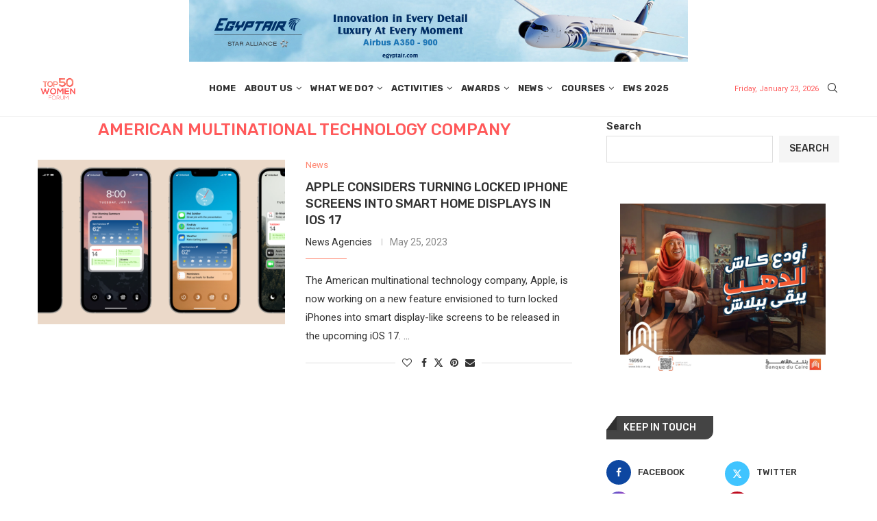

--- FILE ---
content_type: text/html; charset=UTF-8
request_url: https://top50women.com/tag/american-multinational-technology-company/
body_size: 227556
content:
<!DOCTYPE html>
<html lang="en-US">
<head>
    <meta charset="UTF-8">
    <meta http-equiv="X-UA-Compatible" content="IE=edge">
    <meta name="viewport" content="width=device-width, initial-scale=1">
    <link rel="profile" href="https://gmpg.org/xfn/11"/>
    <link rel="alternate" type="application/rss+xml" title="Top 50 Women Forum RSS Feed"
          href="https://top50women.com/feed/"/>
    <link rel="alternate" type="application/atom+xml" title="Top 50 Women Forum Atom Feed"
          href="https://top50women.com/feed/atom/"/>
    <link rel="pingback" href="https://top50women.com/xmlrpc.php"/>
    <!--[if lt IE 9]>
	<script src="https://top50women.com/wp-content/themes/soledad/js/html5.js"></script>
	<![endif]-->
	<link rel='preconnect' href='https://fonts.googleapis.com' />
<link rel='preconnect' href='https://fonts.gstatic.com' />
<meta http-equiv='x-dns-prefetch-control' content='on'>
<link rel='dns-prefetch' href='//fonts.googleapis.com' />
<link rel='dns-prefetch' href='//fonts.gstatic.com' />
<link rel='dns-prefetch' href='//s.gravatar.com' />
<link rel='dns-prefetch' href='//www.google-analytics.com' />
<meta name='robots' content='index, follow, max-image-preview:large, max-snippet:-1, max-video-preview:-1' />

	<!-- This site is optimized with the Yoast SEO plugin v26.0 - https://yoast.com/wordpress/plugins/seo/ -->
	<title>American multinational technology company Archives - Top 50 Women Forum</title>
	<link rel="canonical" href="https://top50women.com/tag/american-multinational-technology-company/" />
	<meta property="og:locale" content="en_US" />
	<meta property="og:type" content="article" />
	<meta property="og:title" content="American multinational technology company Archives - Top 50 Women Forum" />
	<meta property="og:url" content="https://top50women.com/tag/american-multinational-technology-company/" />
	<meta property="og:site_name" content="Top 50 Women Forum" />
	<meta name="twitter:card" content="summary_large_image" />
	<script type="application/ld+json" class="yoast-schema-graph">{"@context":"https://schema.org","@graph":[{"@type":"CollectionPage","@id":"https://top50women.com/tag/american-multinational-technology-company/","url":"https://top50women.com/tag/american-multinational-technology-company/","name":"American multinational technology company Archives - Top 50 Women Forum","isPartOf":{"@id":"https://top50women.com/#website"},"primaryImageOfPage":{"@id":"https://top50women.com/tag/american-multinational-technology-company/#primaryimage"},"image":{"@id":"https://top50women.com/tag/american-multinational-technology-company/#primaryimage"},"thumbnailUrl":"https://i0.wp.com/top50women.com/wp-content/uploads/2023/05/Screenshot-2023-05-25-135328-1.png?fit=1427%2C651&ssl=1","breadcrumb":{"@id":"https://top50women.com/tag/american-multinational-technology-company/#breadcrumb"},"inLanguage":"en-US"},{"@type":"ImageObject","inLanguage":"en-US","@id":"https://top50women.com/tag/american-multinational-technology-company/#primaryimage","url":"https://i0.wp.com/top50women.com/wp-content/uploads/2023/05/Screenshot-2023-05-25-135328-1.png?fit=1427%2C651&ssl=1","contentUrl":"https://i0.wp.com/top50women.com/wp-content/uploads/2023/05/Screenshot-2023-05-25-135328-1.png?fit=1427%2C651&ssl=1","width":1427,"height":651},{"@type":"BreadcrumbList","@id":"https://top50women.com/tag/american-multinational-technology-company/#breadcrumb","itemListElement":[{"@type":"ListItem","position":1,"name":"Home","item":"https://top50women.com/"},{"@type":"ListItem","position":2,"name":"American multinational technology company"}]},{"@type":"WebSite","@id":"https://top50women.com/#website","url":"https://top50women.com/","name":"Top 50 Women Forum","description":"","potentialAction":[{"@type":"SearchAction","target":{"@type":"EntryPoint","urlTemplate":"https://top50women.com/?s={search_term_string}"},"query-input":{"@type":"PropertyValueSpecification","valueRequired":true,"valueName":"search_term_string"}}],"inLanguage":"en-US"}]}</script>
	<!-- / Yoast SEO plugin. -->


<link rel='dns-prefetch' href='//stats.wp.com' />
<link rel='dns-prefetch' href='//fonts.googleapis.com' />
<link rel='preconnect' href='//i0.wp.com' />
<link rel="alternate" type="application/rss+xml" title="Top 50 Women Forum &raquo; Feed" href="https://top50women.com/feed/" />
<link rel="alternate" type="application/rss+xml" title="Top 50 Women Forum &raquo; Comments Feed" href="https://top50women.com/comments/feed/" />
<link rel="alternate" type="application/rss+xml" title="Top 50 Women Forum &raquo; American multinational technology company Tag Feed" href="https://top50women.com/tag/american-multinational-technology-company/feed/" />
<style id='wp-img-auto-sizes-contain-inline-css' type='text/css'>
img:is([sizes=auto i],[sizes^="auto," i]){contain-intrinsic-size:3000px 1500px}
/*# sourceURL=wp-img-auto-sizes-contain-inline-css */
</style>
<link rel='stylesheet' id='formidable-css' href='https://top50women.com/wp-content/plugins/formidable/css/formidableforms.css?ver=1119941' type='text/css' media='all' />
<link rel='stylesheet' id='penci-folding-css' href='https://top50women.com/wp-content/themes/soledad/inc/elementor/assets/css/fold.css?ver=8.6.9' type='text/css' media='all' />
<style id='wp-emoji-styles-inline-css' type='text/css'>

	img.wp-smiley, img.emoji {
		display: inline !important;
		border: none !important;
		box-shadow: none !important;
		height: 1em !important;
		width: 1em !important;
		margin: 0 0.07em !important;
		vertical-align: -0.1em !important;
		background: none !important;
		padding: 0 !important;
	}
/*# sourceURL=wp-emoji-styles-inline-css */
</style>
<link rel='stylesheet' id='wp-block-library-css' href='https://top50women.com/wp-includes/css/dist/block-library/style.min.css?ver=6.9' type='text/css' media='all' />
<style id='wp-block-image-inline-css' type='text/css'>
.wp-block-image>a,.wp-block-image>figure>a{display:inline-block}.wp-block-image img{box-sizing:border-box;height:auto;max-width:100%;vertical-align:bottom}@media not (prefers-reduced-motion){.wp-block-image img.hide{visibility:hidden}.wp-block-image img.show{animation:show-content-image .4s}}.wp-block-image[style*=border-radius] img,.wp-block-image[style*=border-radius]>a{border-radius:inherit}.wp-block-image.has-custom-border img{box-sizing:border-box}.wp-block-image.aligncenter{text-align:center}.wp-block-image.alignfull>a,.wp-block-image.alignwide>a{width:100%}.wp-block-image.alignfull img,.wp-block-image.alignwide img{height:auto;width:100%}.wp-block-image .aligncenter,.wp-block-image .alignleft,.wp-block-image .alignright,.wp-block-image.aligncenter,.wp-block-image.alignleft,.wp-block-image.alignright{display:table}.wp-block-image .aligncenter>figcaption,.wp-block-image .alignleft>figcaption,.wp-block-image .alignright>figcaption,.wp-block-image.aligncenter>figcaption,.wp-block-image.alignleft>figcaption,.wp-block-image.alignright>figcaption{caption-side:bottom;display:table-caption}.wp-block-image .alignleft{float:left;margin:.5em 1em .5em 0}.wp-block-image .alignright{float:right;margin:.5em 0 .5em 1em}.wp-block-image .aligncenter{margin-left:auto;margin-right:auto}.wp-block-image :where(figcaption){margin-bottom:1em;margin-top:.5em}.wp-block-image.is-style-circle-mask img{border-radius:9999px}@supports ((-webkit-mask-image:none) or (mask-image:none)) or (-webkit-mask-image:none){.wp-block-image.is-style-circle-mask img{border-radius:0;-webkit-mask-image:url('data:image/svg+xml;utf8,<svg viewBox="0 0 100 100" xmlns="http://www.w3.org/2000/svg"><circle cx="50" cy="50" r="50"/></svg>');mask-image:url('data:image/svg+xml;utf8,<svg viewBox="0 0 100 100" xmlns="http://www.w3.org/2000/svg"><circle cx="50" cy="50" r="50"/></svg>');mask-mode:alpha;-webkit-mask-position:center;mask-position:center;-webkit-mask-repeat:no-repeat;mask-repeat:no-repeat;-webkit-mask-size:contain;mask-size:contain}}:root :where(.wp-block-image.is-style-rounded img,.wp-block-image .is-style-rounded img){border-radius:9999px}.wp-block-image figure{margin:0}.wp-lightbox-container{display:flex;flex-direction:column;position:relative}.wp-lightbox-container img{cursor:zoom-in}.wp-lightbox-container img:hover+button{opacity:1}.wp-lightbox-container button{align-items:center;backdrop-filter:blur(16px) saturate(180%);background-color:#5a5a5a40;border:none;border-radius:4px;cursor:zoom-in;display:flex;height:20px;justify-content:center;opacity:0;padding:0;position:absolute;right:16px;text-align:center;top:16px;width:20px;z-index:100}@media not (prefers-reduced-motion){.wp-lightbox-container button{transition:opacity .2s ease}}.wp-lightbox-container button:focus-visible{outline:3px auto #5a5a5a40;outline:3px auto -webkit-focus-ring-color;outline-offset:3px}.wp-lightbox-container button:hover{cursor:pointer;opacity:1}.wp-lightbox-container button:focus{opacity:1}.wp-lightbox-container button:focus,.wp-lightbox-container button:hover,.wp-lightbox-container button:not(:hover):not(:active):not(.has-background){background-color:#5a5a5a40;border:none}.wp-lightbox-overlay{box-sizing:border-box;cursor:zoom-out;height:100vh;left:0;overflow:hidden;position:fixed;top:0;visibility:hidden;width:100%;z-index:100000}.wp-lightbox-overlay .close-button{align-items:center;cursor:pointer;display:flex;justify-content:center;min-height:40px;min-width:40px;padding:0;position:absolute;right:calc(env(safe-area-inset-right) + 16px);top:calc(env(safe-area-inset-top) + 16px);z-index:5000000}.wp-lightbox-overlay .close-button:focus,.wp-lightbox-overlay .close-button:hover,.wp-lightbox-overlay .close-button:not(:hover):not(:active):not(.has-background){background:none;border:none}.wp-lightbox-overlay .lightbox-image-container{height:var(--wp--lightbox-container-height);left:50%;overflow:hidden;position:absolute;top:50%;transform:translate(-50%,-50%);transform-origin:top left;width:var(--wp--lightbox-container-width);z-index:9999999999}.wp-lightbox-overlay .wp-block-image{align-items:center;box-sizing:border-box;display:flex;height:100%;justify-content:center;margin:0;position:relative;transform-origin:0 0;width:100%;z-index:3000000}.wp-lightbox-overlay .wp-block-image img{height:var(--wp--lightbox-image-height);min-height:var(--wp--lightbox-image-height);min-width:var(--wp--lightbox-image-width);width:var(--wp--lightbox-image-width)}.wp-lightbox-overlay .wp-block-image figcaption{display:none}.wp-lightbox-overlay button{background:none;border:none}.wp-lightbox-overlay .scrim{background-color:#fff;height:100%;opacity:.9;position:absolute;width:100%;z-index:2000000}.wp-lightbox-overlay.active{visibility:visible}@media not (prefers-reduced-motion){.wp-lightbox-overlay.active{animation:turn-on-visibility .25s both}.wp-lightbox-overlay.active img{animation:turn-on-visibility .35s both}.wp-lightbox-overlay.show-closing-animation:not(.active){animation:turn-off-visibility .35s both}.wp-lightbox-overlay.show-closing-animation:not(.active) img{animation:turn-off-visibility .25s both}.wp-lightbox-overlay.zoom.active{animation:none;opacity:1;visibility:visible}.wp-lightbox-overlay.zoom.active .lightbox-image-container{animation:lightbox-zoom-in .4s}.wp-lightbox-overlay.zoom.active .lightbox-image-container img{animation:none}.wp-lightbox-overlay.zoom.active .scrim{animation:turn-on-visibility .4s forwards}.wp-lightbox-overlay.zoom.show-closing-animation:not(.active){animation:none}.wp-lightbox-overlay.zoom.show-closing-animation:not(.active) .lightbox-image-container{animation:lightbox-zoom-out .4s}.wp-lightbox-overlay.zoom.show-closing-animation:not(.active) .lightbox-image-container img{animation:none}.wp-lightbox-overlay.zoom.show-closing-animation:not(.active) .scrim{animation:turn-off-visibility .4s forwards}}@keyframes show-content-image{0%{visibility:hidden}99%{visibility:hidden}to{visibility:visible}}@keyframes turn-on-visibility{0%{opacity:0}to{opacity:1}}@keyframes turn-off-visibility{0%{opacity:1;visibility:visible}99%{opacity:0;visibility:visible}to{opacity:0;visibility:hidden}}@keyframes lightbox-zoom-in{0%{transform:translate(calc((-100vw + var(--wp--lightbox-scrollbar-width))/2 + var(--wp--lightbox-initial-left-position)),calc(-50vh + var(--wp--lightbox-initial-top-position))) scale(var(--wp--lightbox-scale))}to{transform:translate(-50%,-50%) scale(1)}}@keyframes lightbox-zoom-out{0%{transform:translate(-50%,-50%) scale(1);visibility:visible}99%{visibility:visible}to{transform:translate(calc((-100vw + var(--wp--lightbox-scrollbar-width))/2 + var(--wp--lightbox-initial-left-position)),calc(-50vh + var(--wp--lightbox-initial-top-position))) scale(var(--wp--lightbox-scale));visibility:hidden}}
/*# sourceURL=https://top50women.com/wp-includes/blocks/image/style.min.css */
</style>
<style id='wp-block-image-theme-inline-css' type='text/css'>
:root :where(.wp-block-image figcaption){color:#555;font-size:13px;text-align:center}.is-dark-theme :root :where(.wp-block-image figcaption){color:#ffffffa6}.wp-block-image{margin:0 0 1em}
/*# sourceURL=https://top50women.com/wp-includes/blocks/image/theme.min.css */
</style>
<style id='wp-block-search-inline-css' type='text/css'>
.wp-block-search__button{margin-left:10px;word-break:normal}.wp-block-search__button.has-icon{line-height:0}.wp-block-search__button svg{height:1.25em;min-height:24px;min-width:24px;width:1.25em;fill:currentColor;vertical-align:text-bottom}:where(.wp-block-search__button){border:1px solid #ccc;padding:6px 10px}.wp-block-search__inside-wrapper{display:flex;flex:auto;flex-wrap:nowrap;max-width:100%}.wp-block-search__label{width:100%}.wp-block-search.wp-block-search__button-only .wp-block-search__button{box-sizing:border-box;display:flex;flex-shrink:0;justify-content:center;margin-left:0;max-width:100%}.wp-block-search.wp-block-search__button-only .wp-block-search__inside-wrapper{min-width:0!important;transition-property:width}.wp-block-search.wp-block-search__button-only .wp-block-search__input{flex-basis:100%;transition-duration:.3s}.wp-block-search.wp-block-search__button-only.wp-block-search__searchfield-hidden,.wp-block-search.wp-block-search__button-only.wp-block-search__searchfield-hidden .wp-block-search__inside-wrapper{overflow:hidden}.wp-block-search.wp-block-search__button-only.wp-block-search__searchfield-hidden .wp-block-search__input{border-left-width:0!important;border-right-width:0!important;flex-basis:0;flex-grow:0;margin:0;min-width:0!important;padding-left:0!important;padding-right:0!important;width:0!important}:where(.wp-block-search__input){appearance:none;border:1px solid #949494;flex-grow:1;font-family:inherit;font-size:inherit;font-style:inherit;font-weight:inherit;letter-spacing:inherit;line-height:inherit;margin-left:0;margin-right:0;min-width:3rem;padding:8px;text-decoration:unset!important;text-transform:inherit}:where(.wp-block-search__button-inside .wp-block-search__inside-wrapper){background-color:#fff;border:1px solid #949494;box-sizing:border-box;padding:4px}:where(.wp-block-search__button-inside .wp-block-search__inside-wrapper) .wp-block-search__input{border:none;border-radius:0;padding:0 4px}:where(.wp-block-search__button-inside .wp-block-search__inside-wrapper) .wp-block-search__input:focus{outline:none}:where(.wp-block-search__button-inside .wp-block-search__inside-wrapper) :where(.wp-block-search__button){padding:4px 8px}.wp-block-search.aligncenter .wp-block-search__inside-wrapper{margin:auto}.wp-block[data-align=right] .wp-block-search.wp-block-search__button-only .wp-block-search__inside-wrapper{float:right}
/*# sourceURL=https://top50women.com/wp-includes/blocks/search/style.min.css */
</style>
<style id='wp-block-search-theme-inline-css' type='text/css'>
.wp-block-search .wp-block-search__label{font-weight:700}.wp-block-search__button{border:1px solid #ccc;padding:.375em .625em}
/*# sourceURL=https://top50women.com/wp-includes/blocks/search/theme.min.css */
</style>
<style id='wp-block-paragraph-inline-css' type='text/css'>
.is-small-text{font-size:.875em}.is-regular-text{font-size:1em}.is-large-text{font-size:2.25em}.is-larger-text{font-size:3em}.has-drop-cap:not(:focus):first-letter{float:left;font-size:8.4em;font-style:normal;font-weight:100;line-height:.68;margin:.05em .1em 0 0;text-transform:uppercase}body.rtl .has-drop-cap:not(:focus):first-letter{float:none;margin-left:.1em}p.has-drop-cap.has-background{overflow:hidden}:root :where(p.has-background){padding:1.25em 2.375em}:where(p.has-text-color:not(.has-link-color)) a{color:inherit}p.has-text-align-left[style*="writing-mode:vertical-lr"],p.has-text-align-right[style*="writing-mode:vertical-rl"]{rotate:180deg}
/*# sourceURL=https://top50women.com/wp-includes/blocks/paragraph/style.min.css */
</style>
<style id='global-styles-inline-css' type='text/css'>
:root{--wp--preset--aspect-ratio--square: 1;--wp--preset--aspect-ratio--4-3: 4/3;--wp--preset--aspect-ratio--3-4: 3/4;--wp--preset--aspect-ratio--3-2: 3/2;--wp--preset--aspect-ratio--2-3: 2/3;--wp--preset--aspect-ratio--16-9: 16/9;--wp--preset--aspect-ratio--9-16: 9/16;--wp--preset--color--black: #000000;--wp--preset--color--cyan-bluish-gray: #abb8c3;--wp--preset--color--white: #ffffff;--wp--preset--color--pale-pink: #f78da7;--wp--preset--color--vivid-red: #cf2e2e;--wp--preset--color--luminous-vivid-orange: #ff6900;--wp--preset--color--luminous-vivid-amber: #fcb900;--wp--preset--color--light-green-cyan: #7bdcb5;--wp--preset--color--vivid-green-cyan: #00d084;--wp--preset--color--pale-cyan-blue: #8ed1fc;--wp--preset--color--vivid-cyan-blue: #0693e3;--wp--preset--color--vivid-purple: #9b51e0;--wp--preset--gradient--vivid-cyan-blue-to-vivid-purple: linear-gradient(135deg,rgb(6,147,227) 0%,rgb(155,81,224) 100%);--wp--preset--gradient--light-green-cyan-to-vivid-green-cyan: linear-gradient(135deg,rgb(122,220,180) 0%,rgb(0,208,130) 100%);--wp--preset--gradient--luminous-vivid-amber-to-luminous-vivid-orange: linear-gradient(135deg,rgb(252,185,0) 0%,rgb(255,105,0) 100%);--wp--preset--gradient--luminous-vivid-orange-to-vivid-red: linear-gradient(135deg,rgb(255,105,0) 0%,rgb(207,46,46) 100%);--wp--preset--gradient--very-light-gray-to-cyan-bluish-gray: linear-gradient(135deg,rgb(238,238,238) 0%,rgb(169,184,195) 100%);--wp--preset--gradient--cool-to-warm-spectrum: linear-gradient(135deg,rgb(74,234,220) 0%,rgb(151,120,209) 20%,rgb(207,42,186) 40%,rgb(238,44,130) 60%,rgb(251,105,98) 80%,rgb(254,248,76) 100%);--wp--preset--gradient--blush-light-purple: linear-gradient(135deg,rgb(255,206,236) 0%,rgb(152,150,240) 100%);--wp--preset--gradient--blush-bordeaux: linear-gradient(135deg,rgb(254,205,165) 0%,rgb(254,45,45) 50%,rgb(107,0,62) 100%);--wp--preset--gradient--luminous-dusk: linear-gradient(135deg,rgb(255,203,112) 0%,rgb(199,81,192) 50%,rgb(65,88,208) 100%);--wp--preset--gradient--pale-ocean: linear-gradient(135deg,rgb(255,245,203) 0%,rgb(182,227,212) 50%,rgb(51,167,181) 100%);--wp--preset--gradient--electric-grass: linear-gradient(135deg,rgb(202,248,128) 0%,rgb(113,206,126) 100%);--wp--preset--gradient--midnight: linear-gradient(135deg,rgb(2,3,129) 0%,rgb(40,116,252) 100%);--wp--preset--font-size--small: 12px;--wp--preset--font-size--medium: 20px;--wp--preset--font-size--large: 32px;--wp--preset--font-size--x-large: 42px;--wp--preset--font-size--normal: 14px;--wp--preset--font-size--huge: 42px;--wp--preset--spacing--20: 0.44rem;--wp--preset--spacing--30: 0.67rem;--wp--preset--spacing--40: 1rem;--wp--preset--spacing--50: 1.5rem;--wp--preset--spacing--60: 2.25rem;--wp--preset--spacing--70: 3.38rem;--wp--preset--spacing--80: 5.06rem;--wp--preset--shadow--natural: 6px 6px 9px rgba(0, 0, 0, 0.2);--wp--preset--shadow--deep: 12px 12px 50px rgba(0, 0, 0, 0.4);--wp--preset--shadow--sharp: 6px 6px 0px rgba(0, 0, 0, 0.2);--wp--preset--shadow--outlined: 6px 6px 0px -3px rgb(255, 255, 255), 6px 6px rgb(0, 0, 0);--wp--preset--shadow--crisp: 6px 6px 0px rgb(0, 0, 0);}:where(.is-layout-flex){gap: 0.5em;}:where(.is-layout-grid){gap: 0.5em;}body .is-layout-flex{display: flex;}.is-layout-flex{flex-wrap: wrap;align-items: center;}.is-layout-flex > :is(*, div){margin: 0;}body .is-layout-grid{display: grid;}.is-layout-grid > :is(*, div){margin: 0;}:where(.wp-block-columns.is-layout-flex){gap: 2em;}:where(.wp-block-columns.is-layout-grid){gap: 2em;}:where(.wp-block-post-template.is-layout-flex){gap: 1.25em;}:where(.wp-block-post-template.is-layout-grid){gap: 1.25em;}.has-black-color{color: var(--wp--preset--color--black) !important;}.has-cyan-bluish-gray-color{color: var(--wp--preset--color--cyan-bluish-gray) !important;}.has-white-color{color: var(--wp--preset--color--white) !important;}.has-pale-pink-color{color: var(--wp--preset--color--pale-pink) !important;}.has-vivid-red-color{color: var(--wp--preset--color--vivid-red) !important;}.has-luminous-vivid-orange-color{color: var(--wp--preset--color--luminous-vivid-orange) !important;}.has-luminous-vivid-amber-color{color: var(--wp--preset--color--luminous-vivid-amber) !important;}.has-light-green-cyan-color{color: var(--wp--preset--color--light-green-cyan) !important;}.has-vivid-green-cyan-color{color: var(--wp--preset--color--vivid-green-cyan) !important;}.has-pale-cyan-blue-color{color: var(--wp--preset--color--pale-cyan-blue) !important;}.has-vivid-cyan-blue-color{color: var(--wp--preset--color--vivid-cyan-blue) !important;}.has-vivid-purple-color{color: var(--wp--preset--color--vivid-purple) !important;}.has-black-background-color{background-color: var(--wp--preset--color--black) !important;}.has-cyan-bluish-gray-background-color{background-color: var(--wp--preset--color--cyan-bluish-gray) !important;}.has-white-background-color{background-color: var(--wp--preset--color--white) !important;}.has-pale-pink-background-color{background-color: var(--wp--preset--color--pale-pink) !important;}.has-vivid-red-background-color{background-color: var(--wp--preset--color--vivid-red) !important;}.has-luminous-vivid-orange-background-color{background-color: var(--wp--preset--color--luminous-vivid-orange) !important;}.has-luminous-vivid-amber-background-color{background-color: var(--wp--preset--color--luminous-vivid-amber) !important;}.has-light-green-cyan-background-color{background-color: var(--wp--preset--color--light-green-cyan) !important;}.has-vivid-green-cyan-background-color{background-color: var(--wp--preset--color--vivid-green-cyan) !important;}.has-pale-cyan-blue-background-color{background-color: var(--wp--preset--color--pale-cyan-blue) !important;}.has-vivid-cyan-blue-background-color{background-color: var(--wp--preset--color--vivid-cyan-blue) !important;}.has-vivid-purple-background-color{background-color: var(--wp--preset--color--vivid-purple) !important;}.has-black-border-color{border-color: var(--wp--preset--color--black) !important;}.has-cyan-bluish-gray-border-color{border-color: var(--wp--preset--color--cyan-bluish-gray) !important;}.has-white-border-color{border-color: var(--wp--preset--color--white) !important;}.has-pale-pink-border-color{border-color: var(--wp--preset--color--pale-pink) !important;}.has-vivid-red-border-color{border-color: var(--wp--preset--color--vivid-red) !important;}.has-luminous-vivid-orange-border-color{border-color: var(--wp--preset--color--luminous-vivid-orange) !important;}.has-luminous-vivid-amber-border-color{border-color: var(--wp--preset--color--luminous-vivid-amber) !important;}.has-light-green-cyan-border-color{border-color: var(--wp--preset--color--light-green-cyan) !important;}.has-vivid-green-cyan-border-color{border-color: var(--wp--preset--color--vivid-green-cyan) !important;}.has-pale-cyan-blue-border-color{border-color: var(--wp--preset--color--pale-cyan-blue) !important;}.has-vivid-cyan-blue-border-color{border-color: var(--wp--preset--color--vivid-cyan-blue) !important;}.has-vivid-purple-border-color{border-color: var(--wp--preset--color--vivid-purple) !important;}.has-vivid-cyan-blue-to-vivid-purple-gradient-background{background: var(--wp--preset--gradient--vivid-cyan-blue-to-vivid-purple) !important;}.has-light-green-cyan-to-vivid-green-cyan-gradient-background{background: var(--wp--preset--gradient--light-green-cyan-to-vivid-green-cyan) !important;}.has-luminous-vivid-amber-to-luminous-vivid-orange-gradient-background{background: var(--wp--preset--gradient--luminous-vivid-amber-to-luminous-vivid-orange) !important;}.has-luminous-vivid-orange-to-vivid-red-gradient-background{background: var(--wp--preset--gradient--luminous-vivid-orange-to-vivid-red) !important;}.has-very-light-gray-to-cyan-bluish-gray-gradient-background{background: var(--wp--preset--gradient--very-light-gray-to-cyan-bluish-gray) !important;}.has-cool-to-warm-spectrum-gradient-background{background: var(--wp--preset--gradient--cool-to-warm-spectrum) !important;}.has-blush-light-purple-gradient-background{background: var(--wp--preset--gradient--blush-light-purple) !important;}.has-blush-bordeaux-gradient-background{background: var(--wp--preset--gradient--blush-bordeaux) !important;}.has-luminous-dusk-gradient-background{background: var(--wp--preset--gradient--luminous-dusk) !important;}.has-pale-ocean-gradient-background{background: var(--wp--preset--gradient--pale-ocean) !important;}.has-electric-grass-gradient-background{background: var(--wp--preset--gradient--electric-grass) !important;}.has-midnight-gradient-background{background: var(--wp--preset--gradient--midnight) !important;}.has-small-font-size{font-size: var(--wp--preset--font-size--small) !important;}.has-medium-font-size{font-size: var(--wp--preset--font-size--medium) !important;}.has-large-font-size{font-size: var(--wp--preset--font-size--large) !important;}.has-x-large-font-size{font-size: var(--wp--preset--font-size--x-large) !important;}
/*# sourceURL=global-styles-inline-css */
</style>

<style id='classic-theme-styles-inline-css' type='text/css'>
/*! This file is auto-generated */
.wp-block-button__link{color:#fff;background-color:#32373c;border-radius:9999px;box-shadow:none;text-decoration:none;padding:calc(.667em + 2px) calc(1.333em + 2px);font-size:1.125em}.wp-block-file__button{background:#32373c;color:#fff;text-decoration:none}
/*# sourceURL=/wp-includes/css/classic-themes.min.css */
</style>
<link rel='stylesheet' id='penci-review-css' href='https://top50women.com/wp-content/plugins/penci-review/css/style.css?ver=3.4' type='text/css' media='all' />
<link rel='stylesheet' id='penci-oswald-css' href='//fonts.googleapis.com/css?family=Oswald%3A400&#038;display=swap&#038;ver=6.9' type='text/css' media='all' />
<link rel='stylesheet' id='penci-fonts-css' href='https://fonts.googleapis.com/css?family=Rubik%3A300%2C300italic%2C400%2C400italic%2C500%2C500italic%2C700%2C700italic%2C800%2C800italic%7CRoboto%3A300%2C300italic%2C400%2C400italic%2C500%2C500italic%2C600%2C600italic%2C700%2C700italic%2C800%2C800italic%26subset%3Dlatin%2Ccyrillic%2Ccyrillic-ext%2Cgreek%2Cgreek-ext%2Clatin-ext&#038;display=swap&#038;ver=8.6.9' type='text/css' media='' />
<link rel='stylesheet' id='penci-main-style-css' href='https://top50women.com/wp-content/themes/soledad/main.css?ver=8.6.9' type='text/css' media='all' />
<link rel='stylesheet' id='penci-swiper-bundle-css' href='https://top50women.com/wp-content/themes/soledad/css/swiper-bundle.min.css?ver=8.6.9' type='text/css' media='all' />
<link rel='stylesheet' id='penci-font-awesomeold-css' href='https://top50women.com/wp-content/themes/soledad/css/font-awesome.4.7.0.swap.min.css?ver=4.7.0' type='text/css' media='all' />
<link rel='stylesheet' id='penci_icon-css' href='https://top50women.com/wp-content/themes/soledad/css/penci-icon.css?ver=8.6.9' type='text/css' media='all' />
<link rel='stylesheet' id='penci_style-css' href='https://top50women.com/wp-content/themes/soledad/style.css?ver=8.6.9' type='text/css' media='all' />
<link rel='stylesheet' id='penci_social_counter-css' href='https://top50women.com/wp-content/themes/soledad/css/social-counter.css?ver=8.6.9' type='text/css' media='all' />
<link rel='stylesheet' id='penci-dark-style-css' href='https://top50women.com/wp-content/themes/soledad/dark.min.css?ver=8.6.9' type='text/css' media='all' />
<link rel='stylesheet' id='elementor-icons-css' href='https://top50women.com/wp-content/plugins/elementor/assets/lib/eicons/css/elementor-icons.min.css?ver=5.44.0' type='text/css' media='all' />
<link rel='stylesheet' id='elementor-frontend-css' href='https://top50women.com/wp-content/plugins/elementor/assets/css/frontend.min.css?ver=3.33.1' type='text/css' media='all' />
<link rel='stylesheet' id='elementor-post-18091-css' href='https://top50women.com/wp-content/uploads/elementor/css/post-18091.css?ver=1769103250' type='text/css' media='all' />
<link rel='stylesheet' id='elementor-post-21205-css' href='https://top50women.com/wp-content/uploads/elementor/css/post-21205.css?ver=1769103250' type='text/css' media='all' />
<link rel='stylesheet' id='penci-recipe-css-css' href='https://top50women.com/wp-content/plugins/penci-recipe/css/recipe.css?ver=4.1' type='text/css' media='all' />
<link rel='stylesheet' id='elementor-gf-cairo-css' href='https://fonts.googleapis.com/css?family=Cairo:100,100italic,200,200italic,300,300italic,400,400italic,500,500italic,600,600italic,700,700italic,800,800italic,900,900italic&#038;display=swap' type='text/css' media='all' />
<link rel='stylesheet' id='elementor-icons-shared-0-css' href='https://top50women.com/wp-content/plugins/elementor/assets/lib/font-awesome/css/fontawesome.min.css?ver=5.15.3' type='text/css' media='all' />
<link rel='stylesheet' id='elementor-icons-fa-brands-css' href='https://top50women.com/wp-content/plugins/elementor/assets/lib/font-awesome/css/brands.min.css?ver=5.15.3' type='text/css' media='all' />
<link rel='stylesheet' id='elementor-icons-fa-solid-css' href='https://top50women.com/wp-content/plugins/elementor/assets/lib/font-awesome/css/solid.min.css?ver=5.15.3' type='text/css' media='all' />
<link rel='stylesheet' id='elementor-icons-fa-regular-css' href='https://top50women.com/wp-content/plugins/elementor/assets/lib/font-awesome/css/regular.min.css?ver=5.15.3' type='text/css' media='all' />
<script type="text/javascript" src="https://top50women.com/wp-includes/js/jquery/jquery.min.js?ver=3.7.1" id="jquery-core-js"></script>
<script type="text/javascript" src="https://top50women.com/wp-includes/js/jquery/jquery-migrate.min.js?ver=3.4.1" id="jquery-migrate-js"></script>
<script type="text/javascript" id="penci-dark-js-extra">
/* <![CDATA[ */
var penci_dark = {"auto_by":"","darktheme":"","darkmode":""};
//# sourceURL=penci-dark-js-extra
/* ]]> */
</script>
<script type="text/javascript" src="https://top50women.com/wp-content/themes/soledad/js/darkmode.js?ver=8.6.9" id="penci-dark-js"></script>
<link rel="https://api.w.org/" href="https://top50women.com/wp-json/" /><link rel="alternate" title="JSON" type="application/json" href="https://top50women.com/wp-json/wp/v2/tags/2063" /><link rel="EditURI" type="application/rsd+xml" title="RSD" href="https://top50women.com/xmlrpc.php?rsd" />
<meta name="generator" content="WordPress 6.9" />
<meta name="generator" content="Soledad 8.6.9" />
    <style type="text/css">
                                                                                                                                            </style>
	<script>document.documentElement.className += " js";</script>
	<style>img#wpstats{display:none}</style>
		<script>var portfolioDataJs = portfolioDataJs || [];</script><!-- Google Tag Manager -->
<script>(function(w,d,s,l,i){w[l]=w[l]||[];w[l].push({'gtm.start':
new Date().getTime(),event:'gtm.js'});var f=d.getElementsByTagName(s)[0],
j=d.createElement(s),dl=l!='dataLayer'?'&l='+l:'';j.async=true;j.src=
'https://www.googletagmanager.com/gtm.js?id='+i+dl;f.parentNode.insertBefore(j,f);
})(window,document,'script','dataLayer','GTM-WCD85SBV');</script>
<!-- End Google Tag Manager --><style id="penci-custom-style" type="text/css">body{ --pcbg-cl: #fff; --pctext-cl: #313131; --pcborder-cl: #dedede; --pcheading-cl: #313131; --pcmeta-cl: #888888; --pcaccent-cl: #6eb48c; --pcbody-font: 'PT Serif', serif; --pchead-font: 'Raleway', sans-serif; --pchead-wei: bold; --pcava_bdr:10px;--pcajs_fvw:470px;--pcajs_fvmw:220px; } .single.penci-body-single-style-5 #header, .single.penci-body-single-style-6 #header, .single.penci-body-single-style-10 #header, .single.penci-body-single-style-5 .pc-wrapbuilder-header, .single.penci-body-single-style-6 .pc-wrapbuilder-header, .single.penci-body-single-style-10 .pc-wrapbuilder-header { --pchd-mg: 40px; } .fluid-width-video-wrapper > div { position: absolute; left: 0; right: 0; top: 0; width: 100%; height: 100%; } .yt-video-place { position: relative; text-align: center; } .yt-video-place.embed-responsive .start-video { display: block; top: 0; left: 0; bottom: 0; right: 0; position: absolute; transform: none; } .yt-video-place.embed-responsive .start-video img { margin: 0; padding: 0; top: 50%; display: inline-block; position: absolute; left: 50%; transform: translate(-50%, -50%); width: 68px; height: auto; } .mfp-bg { top: 0; left: 0; width: 100%; height: 100%; z-index: 9999999; overflow: hidden; position: fixed; background: #0b0b0b; opacity: .8; filter: alpha(opacity=80) } .mfp-wrap { top: 0; left: 0; width: 100%; height: 100%; z-index: 9999999; position: fixed; outline: none !important; -webkit-backface-visibility: hidden } body { --pchead-font: 'Rubik', sans-serif; } body { --pcbody-font: 'Roboto', sans-serif; } p{ line-height: 1.8; } #navigation .menu > li > a, #navigation ul.menu ul.sub-menu li > a, .navigation ul.menu ul.sub-menu li > a, .penci-menu-hbg .menu li a, #sidebar-nav .menu li a { font-family: 'Rubik', sans-serif; font-weight: normal; } .penci-hide-tagupdated{ display: none !important; } body, .widget ul li a{ font-size: 15px; } .widget ul li, .widget ol li, .post-entry, p, .post-entry p { font-size: 15px; line-height: 1.8; } body { --pchead-wei: 500; } .featured-area.featured-style-42 .item-inner-content, .featured-style-41 .swiper-slide, .slider-40-wrapper .nav-thumb-creative .thumb-container:after,.penci-slider44-t-item:before,.penci-slider44-main-wrapper .item, .featured-area .penci-image-holder, .featured-area .penci-slider4-overlay, .featured-area .penci-slide-overlay .overlay-link, .featured-style-29 .featured-slider-overlay, .penci-slider38-overlay{ border-radius: ; -webkit-border-radius: ; } .penci-featured-content-right:before{ border-top-right-radius: ; border-bottom-right-radius: ; } .penci-flat-overlay .penci-slide-overlay .penci-mag-featured-content:before{ border-bottom-left-radius: ; border-bottom-right-radius: ; } .container-single .post-image{ border-radius: ; -webkit-border-radius: ; } .penci-mega-post-inner, .penci-mega-thumbnail .penci-image-holder{ border-radius: ; -webkit-border-radius: ; } #navigation .menu > li > a, #navigation ul.menu ul.sub-menu li > a, .navigation ul.menu ul.sub-menu li > a, .penci-menu-hbg .menu li a, #sidebar-nav .menu li a, #navigation .penci-megamenu .penci-mega-child-categories a, .navigation .penci-megamenu .penci-mega-child-categories a{ font-weight: 500; } .editor-styles-wrapper, body{ --pcaccent-cl: #FF595A; } .penci-menuhbg-toggle:hover .lines-button:after, .penci-menuhbg-toggle:hover .penci-lines:before, .penci-menuhbg-toggle:hover .penci-lines:after,.tags-share-box.tags-share-box-s2 .post-share-plike,.penci-video_playlist .penci-playlist-title,.pencisc-column-2.penci-video_playlist .penci-video-nav .playlist-panel-item, .pencisc-column-1.penci-video_playlist .penci-video-nav .playlist-panel-item,.penci-video_playlist .penci-custom-scroll::-webkit-scrollbar-thumb, .pencisc-button, .post-entry .pencisc-button, .penci-dropcap-box, .penci-dropcap-circle, .penci-login-register input[type="submit"]:hover, .penci-ld .penci-ldin:before, .penci-ldspinner > div{ background: #FF595A; } a, .post-entry .penci-portfolio-filter ul li a:hover, .penci-portfolio-filter ul li a:hover, .penci-portfolio-filter ul li.active a, .post-entry .penci-portfolio-filter ul li.active a, .penci-countdown .countdown-amount, .archive-box h1, .post-entry a, .container.penci-breadcrumb span a:hover,.container.penci-breadcrumb a:hover, .post-entry blockquote:before, .post-entry blockquote cite, .post-entry blockquote .author, .wpb_text_column blockquote:before, .wpb_text_column blockquote cite, .wpb_text_column blockquote .author, .penci-pagination a:hover, ul.penci-topbar-menu > li a:hover, div.penci-topbar-menu > ul > li a:hover, .penci-recipe-heading a.penci-recipe-print,.penci-review-metas .penci-review-btnbuy, .main-nav-social a:hover, .widget-social .remove-circle a:hover i, .penci-recipe-index .cat > a.penci-cat-name, #bbpress-forums li.bbp-body ul.forum li.bbp-forum-info a:hover, #bbpress-forums li.bbp-body ul.topic li.bbp-topic-title a:hover, #bbpress-forums li.bbp-body ul.forum li.bbp-forum-info .bbp-forum-content a, #bbpress-forums li.bbp-body ul.topic p.bbp-topic-meta a, #bbpress-forums .bbp-breadcrumb a:hover, #bbpress-forums .bbp-forum-freshness a:hover, #bbpress-forums .bbp-topic-freshness a:hover, #buddypress ul.item-list li div.item-title a, #buddypress ul.item-list li h4 a, #buddypress .activity-header a:first-child, #buddypress .comment-meta a:first-child, #buddypress .acomment-meta a:first-child, div.bbp-template-notice a:hover, .penci-menu-hbg .menu li a .indicator:hover, .penci-menu-hbg .menu li a:hover, #sidebar-nav .menu li a:hover, .penci-rlt-popup .rltpopup-meta .rltpopup-title:hover, .penci-video_playlist .penci-video-playlist-item .penci-video-title:hover, .penci_list_shortcode li:before, .penci-dropcap-box-outline, .penci-dropcap-circle-outline, .penci-dropcap-regular, .penci-dropcap-bold{ color: #FF595A; } .penci-home-popular-post ul.slick-dots li button:hover, .penci-home-popular-post ul.slick-dots li.slick-active button, .post-entry blockquote .author span:after, .error-image:after, .error-404 .go-back-home a:after, .penci-header-signup-form, .woocommerce span.onsale, .woocommerce #respond input#submit:hover, .woocommerce a.button:hover, .woocommerce button.button:hover, .woocommerce input.button:hover, .woocommerce nav.woocommerce-pagination ul li span.current, .woocommerce div.product .entry-summary div[itemprop="description"]:before, .woocommerce div.product .entry-summary div[itemprop="description"] blockquote .author span:after, .woocommerce div.product .woocommerce-tabs #tab-description blockquote .author span:after, .woocommerce #respond input#submit.alt:hover, .woocommerce a.button.alt:hover, .woocommerce button.button.alt:hover, .woocommerce input.button.alt:hover, .pcheader-icon.shoping-cart-icon > a > span, #penci-demobar .buy-button, #penci-demobar .buy-button:hover, .penci-recipe-heading a.penci-recipe-print:hover,.penci-review-metas .penci-review-btnbuy:hover, .penci-review-process span, .penci-review-score-total, #navigation.menu-style-2 ul.menu ul.sub-menu:before, #navigation.menu-style-2 .menu ul ul.sub-menu:before, .penci-go-to-top-floating, .post-entry.blockquote-style-2 blockquote:before, #bbpress-forums #bbp-search-form .button, #bbpress-forums #bbp-search-form .button:hover, .wrapper-boxed .bbp-pagination-links span.current, #bbpress-forums #bbp_reply_submit:hover, #bbpress-forums #bbp_topic_submit:hover,#main .bbp-login-form .bbp-submit-wrapper button[type="submit"]:hover, #buddypress .dir-search input[type=submit], #buddypress .groups-members-search input[type=submit], #buddypress button:hover, #buddypress a.button:hover, #buddypress a.button:focus, #buddypress input[type=button]:hover, #buddypress input[type=reset]:hover, #buddypress ul.button-nav li a:hover, #buddypress ul.button-nav li.current a, #buddypress div.generic-button a:hover, #buddypress .comment-reply-link:hover, #buddypress input[type=submit]:hover, #buddypress div.pagination .pagination-links .current, #buddypress div.item-list-tabs ul li.selected a, #buddypress div.item-list-tabs ul li.current a, #buddypress div.item-list-tabs ul li a:hover, #buddypress table.notifications thead tr, #buddypress table.notifications-settings thead tr, #buddypress table.profile-settings thead tr, #buddypress table.profile-fields thead tr, #buddypress table.wp-profile-fields thead tr, #buddypress table.messages-notices thead tr, #buddypress table.forum thead tr, #buddypress input[type=submit] { background-color: #FF595A; } .penci-pagination ul.page-numbers li span.current, #comments_pagination span { color: #fff; background: #FF595A; border-color: #FF595A; } .footer-instagram h4.footer-instagram-title > span:before, .woocommerce nav.woocommerce-pagination ul li span.current, .penci-pagination.penci-ajax-more a.penci-ajax-more-button:hover, .penci-recipe-heading a.penci-recipe-print:hover,.penci-review-metas .penci-review-btnbuy:hover, .home-featured-cat-content.style-14 .magcat-padding:before, .wrapper-boxed .bbp-pagination-links span.current, #buddypress .dir-search input[type=submit], #buddypress .groups-members-search input[type=submit], #buddypress button:hover, #buddypress a.button:hover, #buddypress a.button:focus, #buddypress input[type=button]:hover, #buddypress input[type=reset]:hover, #buddypress ul.button-nav li a:hover, #buddypress ul.button-nav li.current a, #buddypress div.generic-button a:hover, #buddypress .comment-reply-link:hover, #buddypress input[type=submit]:hover, #buddypress div.pagination .pagination-links .current, #buddypress input[type=submit], form.pc-searchform.penci-hbg-search-form input.search-input:hover, form.pc-searchform.penci-hbg-search-form input.search-input:focus, .penci-dropcap-box-outline, .penci-dropcap-circle-outline { border-color: #FF595A; } .woocommerce .woocommerce-error, .woocommerce .woocommerce-info, .woocommerce .woocommerce-message { border-top-color: #FF595A; } .penci-slider ol.penci-control-nav li a.penci-active, .penci-slider ol.penci-control-nav li a:hover, .penci-related-carousel .penci-owl-dot.active span, .penci-owl-carousel-slider .penci-owl-dot.active span{ border-color: #FF595A; background-color: #FF595A; } .woocommerce .woocommerce-message:before, .woocommerce form.checkout table.shop_table .order-total .amount, .woocommerce ul.products li.product .price ins, .woocommerce ul.products li.product .price, .woocommerce div.product p.price ins, .woocommerce div.product span.price ins, .woocommerce div.product p.price, .woocommerce div.product .entry-summary div[itemprop="description"] blockquote:before, .woocommerce div.product .woocommerce-tabs #tab-description blockquote:before, .woocommerce div.product .entry-summary div[itemprop="description"] blockquote cite, .woocommerce div.product .entry-summary div[itemprop="description"] blockquote .author, .woocommerce div.product .woocommerce-tabs #tab-description blockquote cite, .woocommerce div.product .woocommerce-tabs #tab-description blockquote .author, .woocommerce div.product .product_meta > span a:hover, .woocommerce div.product .woocommerce-tabs ul.tabs li.active, .woocommerce ul.cart_list li .amount, .woocommerce ul.product_list_widget li .amount, .woocommerce table.shop_table td.product-name a:hover, .woocommerce table.shop_table td.product-price span, .woocommerce table.shop_table td.product-subtotal span, .woocommerce-cart .cart-collaterals .cart_totals table td .amount, .woocommerce .woocommerce-info:before, .woocommerce div.product span.price, .penci-container-inside.penci-breadcrumb span a:hover,.penci-container-inside.penci-breadcrumb a:hover { color: #FF595A; } .standard-content .penci-more-link.penci-more-link-button a.more-link, .penci-readmore-btn.penci-btn-make-button a, .penci-featured-cat-seemore.penci-btn-make-button a{ background-color: #FF595A; color: #fff; } .penci-vernav-toggle:before{ border-top-color: #FF595A; color: #fff; } .penci-pagination.penci-ajax-more a.penci-ajax-more-button{ color: #ff595a; } #penci-login-popup:before{ opacity: ; } .navigation .menu > li > a:hover, .navigation .menu li.current-menu-item > a, .navigation .menu > li.current_page_item > a, .navigation .menu > li:hover > a, .navigation .menu > li.current-menu-ancestor > a, .navigation .menu > li.current-menu-item > a, .navigation .menu .sub-menu li a:hover, .navigation .menu .sub-menu li.current-menu-item > a, .navigation .sub-menu li:hover > a, #navigation .menu > li > a:hover, #navigation .menu li.current-menu-item > a, #navigation .menu > li.current_page_item > a, #navigation .menu > li:hover > a, #navigation .menu > li.current-menu-ancestor > a, #navigation .menu > li.current-menu-item > a, #navigation .menu .sub-menu li a:hover, #navigation .menu .sub-menu li.current-menu-item > a, #navigation .sub-menu li:hover > a { color: #dd5c3e; } .navigation ul.menu > li > a:before, .navigation .menu > ul > li > a:before, #navigation ul.menu > li > a:before, #navigation .menu > ul > li > a:before { background: #dd5c3e; } .navigation .menu ul.sub-menu li .pcmis-2 .penci-mega-post a:hover, .navigation .penci-megamenu .penci-mega-child-categories a.cat-active, .navigation .menu .penci-megamenu .penci-mega-child-categories a:hover, .navigation .menu .penci-megamenu .penci-mega-latest-posts .penci-mega-post a:hover, #navigation .menu ul.sub-menu li .pcmis-2 .penci-mega-post a:hover, #navigation .penci-megamenu .penci-mega-child-categories a.cat-active, #navigation .menu .penci-megamenu .penci-mega-child-categories a:hover, #navigation .menu .penci-megamenu .penci-mega-latest-posts .penci-mega-post a:hover { color: #dd5c3e; } #navigation .penci-megamenu .penci-mega-thumbnail .mega-cat-name { background: #dd5c3e; } #navigation .menu > li > a, #navigation ul.menu ul.sub-menu li > a, .navigation ul.menu ul.sub-menu li > a, #navigation .penci-megamenu .penci-mega-child-categories a, .navigation .penci-megamenu .penci-mega-child-categories a{ text-transform: none; } #navigation .penci-megamenu .post-mega-title a{ text-transform: uppercase; } #navigation ul.menu > li > a, #navigation .menu > ul > li > a { font-size: 16px; } #navigation .menu .sub-menu li a:hover, #navigation .menu .sub-menu li.current-menu-item > a, #navigation .sub-menu li:hover > a { color: #dd5c3e; } #navigation.menu-style-2 ul.menu ul.sub-menu:before, #navigation.menu-style-2 .menu ul ul.sub-menu:before { background-color: #dd5c3e; } .penci-header-signup-form { padding-top: px; padding-bottom: px; } .header-social a:hover i, .main-nav-social a:hover, .penci-menuhbg-toggle:hover .lines-button:after, .penci-menuhbg-toggle:hover .penci-lines:before, .penci-menuhbg-toggle:hover .penci-lines:after { color: #ff595a; } #sidebar-nav .menu li a:hover, .header-social.sidebar-nav-social a:hover i, #sidebar-nav .menu li a .indicator:hover, #sidebar-nav .menu .sub-menu li a .indicator:hover{ color: #dd5c3e; } #sidebar-nav-logo:before{ background-color: #dd5c3e; } .penci-slide-overlay .overlay-link, .penci-slider38-overlay, .penci-flat-overlay .penci-slide-overlay .penci-mag-featured-content:before, .slider-40-wrapper .list-slider-creative .item-slider-creative .img-container:before { opacity: ; } .penci-item-mag:hover .penci-slide-overlay .overlay-link, .featured-style-38 .item:hover .penci-slider38-overlay, .penci-flat-overlay .penci-item-mag:hover .penci-slide-overlay .penci-mag-featured-content:before { opacity: ; } .penci-featured-content .featured-slider-overlay { opacity: ; } .slider-40-wrapper .list-slider-creative .item-slider-creative:hover .img-container:before { opacity:; } .featured-style-29 .featured-slider-overlay { opacity: ; } .penci-featured-infor .cat a.penci-cat-name, .penci-grid .cat a.penci-cat-name, .penci-masonry .cat a.penci-cat-name, .penci-featured-infor .cat a.penci-cat-name { color: #ff8671; } .penci-featured-infor .cat a.penci-cat-name:after, .penci-grid .cat a.penci-cat-name:after, .penci-masonry .cat a.penci-cat-name:after, .penci-featured-infor .cat a.penci-cat-name:after{ border-color: #ff8671; } .penci-post-share-box a.liked, .penci-post-share-box a:hover { color: #ff8671; } .overlay-post-box-meta .overlay-share a:hover, .overlay-author a:hover, .penci-grid .standard-content-special .format-post-box .dt-special a:hover, .grid-post-box-meta span a:hover, .grid-post-box-meta span a.comment-link:hover, .penci-grid .standard-content-special .author-quote span, .penci-grid .standard-content-special .format-post-box .post-format-icon i, .grid-mixed .penci-post-box-meta .penci-box-meta a:hover { color: #ff8671; } .penci-grid .standard-content-special .author-quote span:before, .penci-grid .standard-content-special .author-quote span:after, .grid-header-box:after, .list-post .header-list-style:after { background-color: #ff8671; } .penci-grid .post-box-meta span:after, .penci-masonry .post-box-meta span:after { border-color: #ff8671; } .penci-readmore-btn.penci-btn-make-button a{ background-color: #ff8671; color: #fff; } .penci-grid li.typography-style .overlay-typography { opacity: ; } .penci-grid li.typography-style:hover .overlay-typography { opacity: ; } .penci-grid li.typography-style .item .main-typography h2 a:hover { color: #ff8671; } .penci-grid li.typography-style .grid-post-box-meta span a:hover { color: #ff8671; } .overlay-header-box .cat > a.penci-cat-name:hover { color: #ff8671; } .penci-sidebar-content.style-7 .penci-border-arrow .inner-arrow:before, .penci-sidebar-content.style-9 .penci-border-arrow .inner-arrow:before { background-color: #ff8671; } .penci-video_playlist .penci-video-playlist-item .penci-video-title:hover,.widget ul.side-newsfeed li .side-item .side-item-text h4 a:hover, .widget a:hover, .penci-sidebar-content .widget-social a:hover span, .widget-social a:hover span, .penci-tweets-widget-content .icon-tweets, .penci-tweets-widget-content .tweet-intents a, .penci-tweets-widget-content .tweet-intents span:after, .widget-social.remove-circle a:hover i , #wp-calendar tbody td a:hover, .penci-video_playlist .penci-video-playlist-item .penci-video-title:hover, .widget ul.side-newsfeed li .side-item .side-item-text .side-item-meta a:hover{ color: #ff8671; } .widget .tagcloud a:hover, .widget-social a:hover i, .widget input[type="submit"]:hover,.penci-user-logged-in .penci-user-action-links a:hover,.penci-button:hover, .widget button[type="submit"]:hover { color: #fff; background-color: #ff8671; border-color: #ff8671; } .about-widget .about-me-heading:before { border-color: #ff8671; } .penci-tweets-widget-content .tweet-intents-inner:before, .penci-tweets-widget-content .tweet-intents-inner:after, .pencisc-column-1.penci-video_playlist .penci-video-nav .playlist-panel-item, .penci-video_playlist .penci-custom-scroll::-webkit-scrollbar-thumb, .penci-video_playlist .penci-playlist-title { background-color: #ff8671; } .penci-owl-carousel.penci-tweets-slider .penci-owl-dots .penci-owl-dot.active span, .penci-owl-carousel.penci-tweets-slider .penci-owl-dots .penci-owl-dot:hover span { border-color: #ff8671; background-color: #ff8671; } #footer-copyright * { font-style: normal; } #widget-area { background-color: #f5f5f5; } .footer-widget-wrapper .penci-tweets-widget-content .icon-tweets, .footer-widget-wrapper .penci-tweets-widget-content .tweet-intents a, .footer-widget-wrapper .penci-tweets-widget-content .tweet-intents span:after, .footer-widget-wrapper .widget ul.side-newsfeed li .side-item .side-item-text h4 a:hover, .footer-widget-wrapper .widget a:hover, .footer-widget-wrapper .widget-social a:hover span, .footer-widget-wrapper a:hover, .footer-widget-wrapper .widget-social.remove-circle a:hover i, .footer-widget-wrapper .widget ul.side-newsfeed li .side-item .side-item-text .side-item-meta a:hover{ color: #00bcd4; } .footer-widget-wrapper .widget .tagcloud a:hover, .footer-widget-wrapper .widget-social a:hover i, .footer-widget-wrapper .mc4wp-form input[type="submit"]:hover, .footer-widget-wrapper .widget input[type="submit"]:hover,.footer-widget-wrapper .penci-user-logged-in .penci-user-action-links a:hover, .footer-widget-wrapper .widget button[type="submit"]:hover { color: #fff; background-color: #00bcd4; border-color: #00bcd4; } .footer-widget-wrapper .about-widget .about-me-heading:before { border-color: #00bcd4; } .footer-widget-wrapper .penci-tweets-widget-content .tweet-intents-inner:before, .footer-widget-wrapper .penci-tweets-widget-content .tweet-intents-inner:after { background-color: #00bcd4; } .footer-widget-wrapper .penci-owl-carousel.penci-tweets-slider .penci-owl-dots .penci-owl-dot.active span, .footer-widget-wrapper .penci-owl-carousel.penci-tweets-slider .penci-owl-dots .penci-owl-dot:hover span { border-color: #00bcd4; background: #00bcd4; } ul.footer-socials li a:hover i { background-color: #00bcd4; border-color: #00bcd4; } ul.footer-socials li a:hover span { color: #00bcd4; } .footer-socials-section, .penci-footer-social-moved{ border-color: #212121; } #footer-section, .penci-footer-social-moved{ background-color: #111111; } #footer-section .footer-menu li a:hover { color: #00bcd4; } .penci-go-to-top-floating { background-color: #00bcd4; } #footer-section a { color: #00bcd4; } .comment-content a, .container-single .post-entry a, .container-single .format-post-box .dt-special a:hover, .container-single .author-quote span, .container-single .author-post span a:hover, .post-entry blockquote:before, .post-entry blockquote cite, .post-entry blockquote .author, .wpb_text_column blockquote:before, .wpb_text_column blockquote cite, .wpb_text_column blockquote .author, .post-pagination a:hover, .author-content h5 a:hover, .author-content .author-social:hover, .item-related h3 a:hover, .container-single .format-post-box .post-format-icon i, .container.penci-breadcrumb.single-breadcrumb span a:hover,.container.penci-breadcrumb.single-breadcrumb a:hover, .penci_list_shortcode li:before, .penci-dropcap-box-outline, .penci-dropcap-circle-outline, .penci-dropcap-regular, .penci-dropcap-bold, .header-standard .post-box-meta-single .author-post span a:hover{ color: #ff8671; } .container-single .standard-content-special .format-post-box, ul.slick-dots li button:hover, ul.slick-dots li.slick-active button, .penci-dropcap-box-outline, .penci-dropcap-circle-outline { border-color: #ff8671; } ul.slick-dots li button:hover, ul.slick-dots li.slick-active button, #respond h3.comment-reply-title span:before, #respond h3.comment-reply-title span:after, .post-box-title:before, .post-box-title:after, .container-single .author-quote span:before, .container-single .author-quote span:after, .post-entry blockquote .author span:after, .post-entry blockquote .author span:before, .post-entry ul li:before, #respond #submit:hover, div.wpforms-container .wpforms-form.wpforms-form input[type=submit]:hover, div.wpforms-container .wpforms-form.wpforms-form button[type=submit]:hover, div.wpforms-container .wpforms-form.wpforms-form .wpforms-page-button:hover, .wpcf7 input[type="submit"]:hover, .widget_wysija input[type="submit"]:hover, .post-entry.blockquote-style-2 blockquote:before,.tags-share-box.tags-share-box-s2 .post-share-plike, .penci-dropcap-box, .penci-dropcap-circle, .penci-ldspinner > div{ background-color: #ff8671; } .container-single .post-entry .post-tags a:hover { color: #fff; border-color: #ff8671; background-color: #ff8671; } .container-single .penci-standard-cat .cat > a.penci-cat-name { color: #ff8671; } .container-single .penci-standard-cat .cat:before, .container-single .penci-standard-cat .cat:after { background-color: #ff8671; } .container-single .single-post-title { text-transform: none; } .container-single .single-post-title { } .header-standard-wrapper, .penci-author-img-wrapper .author{justify-content: start;} .penci-body-single-style-16 .container.penci-breadcrumb, .penci-body-single-style-11 .penci-breadcrumb, .penci-body-single-style-12 .penci-breadcrumb, .penci-body-single-style-14 .penci-breadcrumb, .penci-body-single-style-16 .penci-breadcrumb, .penci-body-single-style-17 .penci-breadcrumb, .penci-body-single-style-18 .penci-breadcrumb, .penci-body-single-style-19 .penci-breadcrumb, .penci-body-single-style-22 .container.penci-breadcrumb, .penci-body-single-style-22 .container-single .header-standard, .penci-body-single-style-22 .container-single .post-box-meta-single, .penci-single-style-12 .container.penci-breadcrumb, .penci-body-single-style-11 .container.penci-breadcrumb, .penci-single-style-21 .single-breadcrumb,.penci-single-style-6 .single-breadcrumb, .penci-single-style-5 .single-breadcrumb, .penci-single-style-4 .single-breadcrumb, .penci-single-style-3 .single-breadcrumb, .penci-single-style-9 .single-breadcrumb, .penci-single-style-7 .single-breadcrumb{ text-align: left; } .penci-single-style-12 .container.penci-breadcrumb, .penci-body-single-style-11 .container.penci-breadcrumb, .container-single .header-standard, .container-single .post-box-meta-single { text-align: left; } .rtl .container-single .header-standard,.rtl .container-single .post-box-meta-single { text-align: right; } .container-single .post-pagination h5 { text-transform: none; } #respond h3.comment-reply-title span:before, #respond h3.comment-reply-title span:after, .post-box-title:before, .post-box-title:after { content: none; display: none; } .container-single .item-related h3 a { text-transform: none; } .container-single .post-share a:hover, .container-single .post-share a.liked, .page-share .post-share a:hover { color: #ff8671; } .tags-share-box.tags-share-box-2_3 .post-share .count-number-like, .post-share .count-number-like { color: #ff8671; } .post-entry a, .container-single .post-entry a{ color: #ff8671; } .penci-rlt-popup .rltpopup-meta .rltpopup-title:hover{ color: #ff8671; } .home-featured-cat-content .mag-photo .mag-overlay-photo { opacity: ; } .home-featured-cat-content .mag-photo:hover .mag-overlay-photo { opacity: ; } .inner-item-portfolio:hover .penci-portfolio-thumbnail a:after { opacity: ; } .penci-menuhbg-toggle { width: 18px; } .penci-menuhbg-toggle .penci-menuhbg-inner { height: 18px; } .penci-menuhbg-toggle .penci-lines, .penci-menuhbg-wapper{ width: 18px; } .penci-menuhbg-toggle .lines-button{ top: 8px; } .penci-menuhbg-toggle .penci-lines:before{ top: 5px; } .penci-menuhbg-toggle .penci-lines:after{ top: -5px; } .penci-menuhbg-toggle:hover .lines-button:after, .penci-menuhbg-toggle:hover .penci-lines:before, .penci-menuhbg-toggle:hover .penci-lines:after{ transform: translateX(28px); } .penci-menuhbg-toggle .lines-button.penci-hover-effect{ left: -28px; } .penci-menu-hbg-inner .penci-hbg_sitetitle{ font-size: 18px; } .penci-menu-hbg-inner .penci-hbg_desc{ font-size: 14px; } .penci-menu-hbg{ width: 330px; }.penci-menu-hbg.penci-menu-hbg-left{ transform: translateX(-330px); -webkit-transform: translateX(-330px); -moz-transform: translateX(-330px); }.penci-menu-hbg.penci-menu-hbg-right{ transform: translateX(330px); -webkit-transform: translateX(330px); -moz-transform: translateX(330px); }.penci-menuhbg-open .penci-menu-hbg.penci-menu-hbg-left, .penci-vernav-poleft.penci-menuhbg-open .penci-vernav-toggle{ left: 330px; }@media only screen and (min-width: 961px) { .penci-vernav-enable.penci-vernav-poleft .wrapper-boxed, .penci-vernav-enable.penci-vernav-poleft .pencipdc_podcast.pencipdc_dock_player{ padding-left: 330px; } .penci-vernav-enable.penci-vernav-poright .wrapper-boxed, .penci-vernav-enable.penci-vernav-poright .pencipdc_podcast.pencipdc_dock_player{ padding-right: 330px; } .penci-vernav-enable .is-sticky #navigation{ width: calc(100% - 330px); } }@media only screen and (min-width: 961px) { .penci-vernav-enable .penci_is_nosidebar .wp-block-image.alignfull, .penci-vernav-enable .penci_is_nosidebar .wp-block-cover-image.alignfull, .penci-vernav-enable .penci_is_nosidebar .wp-block-cover.alignfull, .penci-vernav-enable .penci_is_nosidebar .wp-block-gallery.alignfull, .penci-vernav-enable .penci_is_nosidebar .alignfull{ margin-left: calc(50% - 50vw + 165px); width: calc(100vw - 330px); } }.penci-vernav-poright.penci-menuhbg-open .penci-vernav-toggle{ right: 330px; }@media only screen and (min-width: 961px) { .penci-vernav-enable.penci-vernav-poleft .penci-rltpopup-left{ left: 330px; } }@media only screen and (min-width: 961px) { .penci-vernav-enable.penci-vernav-poright .penci-rltpopup-right{ right: 330px; } }@media only screen and (max-width: 1500px) and (min-width: 961px) { .penci-vernav-enable .container { max-width: 100%; max-width: calc(100% - 30px); } .penci-vernav-enable .container.home-featured-boxes{ display: block; } .penci-vernav-enable .container.home-featured-boxes:before, .penci-vernav-enable .container.home-featured-boxes:after{ content: ""; display: table; clear: both; } } #respond p.form-submit, .wpcf7 p.submit {text-align: left;} .container.container-single-page.container-default-page.penci_is_nosidebar{ transform: none; width: 100% !important; max-width: 100% !important; margin: 0 !important; padding: 0 !important;} .pc-wrapbuilder-header{ margin-bottom: 5px;} .penci-page-header{display:none} #scale-counter-sec .elementor-counter-title { text-align: center; margin-top: 14px !important; } .elementor-44789 .elementor-element.elementor-element-4cdf0d1 .elementor-counter-title{text-align:center} .elementor-44789 .elementor-element.elementor-element-963cd96 .elementor-counter-title{text-align:center!important} .penci-block-vc .style-7.penci-border-arrow .inner-arrow:before, .penci-block-vc.style-9 .penci-border-arrow .inner-arrow:before { background-color: #ff8671; } body { --pcdm_btnbg: rgba(0, 0, 0, .1); --pcdm_btnd: #666; --pcdm_btndbg: #fff; --pcdm_btnn: var(--pctext-cl); --pcdm_btnnbg: var(--pcbg-cl); } body.pcdm-enable { --pcbg-cl: #000000; --pcbg-l-cl: #1a1a1a; --pcbg-d-cl: #000000; --pctext-cl: #fff; --pcborder-cl: #313131; --pcborders-cl: #3c3c3c; --pcheading-cl: rgba(255,255,255,0.9); --pcmeta-cl: #999999; --pcl-cl: #fff; --pclh-cl: #FF595A; --pcaccent-cl: #FF595A; background-color: var(--pcbg-cl); color: var(--pctext-cl); } body.pcdark-df.pcdm-enable.pclight-mode { --pcbg-cl: #fff; --pctext-cl: #313131; --pcborder-cl: #dedede; --pcheading-cl: #313131; --pcmeta-cl: #888888; --pcaccent-cl: #FF595A; }</style>        <link rel="shortcut icon" href="https://top50women.com/wp-content/uploads/2023/10/Top-50-LOGO-01.png"
              type="image/x-icon"/>
        <link rel="apple-touch-icon" sizes="180x180" href="https://top50women.com/wp-content/uploads/2023/10/Top-50-LOGO-01.png">
	<script>
var penciBlocksArray=[];
var portfolioDataJs = portfolioDataJs || [];var PENCILOCALCACHE = {};
		(function () {
				"use strict";
		
				PENCILOCALCACHE = {
					data: {},
					remove: function ( ajaxFilterItem ) {
						delete PENCILOCALCACHE.data[ajaxFilterItem];
					},
					exist: function ( ajaxFilterItem ) {
						return PENCILOCALCACHE.data.hasOwnProperty( ajaxFilterItem ) && PENCILOCALCACHE.data[ajaxFilterItem] !== null;
					},
					get: function ( ajaxFilterItem ) {
						return PENCILOCALCACHE.data[ajaxFilterItem];
					},
					set: function ( ajaxFilterItem, cachedData ) {
						PENCILOCALCACHE.remove( ajaxFilterItem );
						PENCILOCALCACHE.data[ajaxFilterItem] = cachedData;
					}
				};
			}
		)();function penciBlock() {
		    this.atts_json = '';
		    this.content = '';
		}</script>
<script type="application/ld+json">{
    "@context": "https:\/\/schema.org\/",
    "@type": "organization",
    "@id": "#organization",
    "logo": {
        "@type": "ImageObject",
        "url": "https:\/\/top50women.com\/wp-content\/uploads\/2023\/10\/Top-50-LOGO-01.png"
    },
    "url": "https:\/\/top50women.com\/",
    "name": "Top 50 Women Forum",
    "description": ""
}</script><script type="application/ld+json">{
    "@context": "https:\/\/schema.org\/",
    "@type": "WebSite",
    "name": "Top 50 Women Forum",
    "alternateName": "",
    "url": "https:\/\/top50women.com\/"
}</script><meta name="generator" content="Elementor 3.33.1; features: additional_custom_breakpoints; settings: css_print_method-external, google_font-enabled, font_display-swap">
			<style>
				.e-con.e-parent:nth-of-type(n+4):not(.e-lazyloaded):not(.e-no-lazyload),
				.e-con.e-parent:nth-of-type(n+4):not(.e-lazyloaded):not(.e-no-lazyload) * {
					background-image: none !important;
				}
				@media screen and (max-height: 1024px) {
					.e-con.e-parent:nth-of-type(n+3):not(.e-lazyloaded):not(.e-no-lazyload),
					.e-con.e-parent:nth-of-type(n+3):not(.e-lazyloaded):not(.e-no-lazyload) * {
						background-image: none !important;
					}
				}
				@media screen and (max-height: 640px) {
					.e-con.e-parent:nth-of-type(n+2):not(.e-lazyloaded):not(.e-no-lazyload),
					.e-con.e-parent:nth-of-type(n+2):not(.e-lazyloaded):not(.e-no-lazyload) * {
						background-image: none !important;
					}
				}
			</style>
				<style type="text/css">
				.penci-recipe-tagged .prt-icon span, .penci-recipe-action-buttons .penci-recipe-button:hover{ background-color:#FF595A; }																																																																																															</style>
	<style id="penci-header-builder-top-50-header" type="text/css">.penci_header.penci-header-builder.main-builder-header{}.penci-header-image-logo,.penci-header-text-logo{--pchb-logo-title-fw:bold;--pchb-logo-title-fs:normal;--pchb-logo-slogan-fw:bold;--pchb-logo-slogan-fs:normal;}.pc-logo-desktop.penci-header-image-logo img{max-height:49px;}@media only screen and (max-width: 767px){.penci_navbar_mobile .penci-header-image-logo img{}}.penci_builder_sticky_header_desktop .penci-header-image-logo img{}.penci_navbar_mobile .penci-header-text-logo{--pchb-m-logo-title-fw:bold;--pchb-m-logo-title-fs:normal;--pchb-m-logo-slogan-fw:bold;--pchb-m-logo-slogan-fs:normal;}.penci_navbar_mobile .penci-header-image-logo img{max-height:40px;}.penci_navbar_mobile .sticky-enable .penci-header-image-logo img{}.pb-logo-sidebar-mobile{--pchb-logo-sm-title-fw:bold;--pchb-logo-sm-title-fs:normal;--pchb-logo-sm-slogan-fw:bold;--pchb-logo-sm-slogan-fs:normal;}.pc-builder-element.pb-logo-sidebar-mobile img{max-width:220px;max-height:60px;}.pc-logo-sticky{--pchb-logo-s-title-fw:bold;--pchb-logo-s-title-fs:normal;--pchb-logo-s-slogan-fw:bold;--pchb-logo-s-slogan-fs:normal;}.pc-builder-element.pc-logo-sticky.pc-logo img{max-height:40px;}.pc-builder-element.pc-main-menu{--pchb-main-menu-fs:13px;--pchb-main-menu-fs_l2:12px;--pchb-main-menu-mg:13px;--pchb-main-menu-lh:40px;}.pc-builder-element.pc-second-menu{--pchb-second-menu-fs:12px;--pchb-second-menu-lh:30px;--pchb-second-menu-fs_l2:12px;--pchb-second-menu-mg:15px;}.pc-builder-element.pc-third-menu{--pchb-third-menu-fs:12px;--pchb-third-menu-fs_l2:12px;}.penci-builder.penci-builder-button.button-1{border-top-left-radius: 5px;border-top-right-radius: 5px;border-bottom-right-radius: 5px;border-bottom-left-radius: 5px;background-color:#0d2d83;color:#ffffff;}.penci-builder.penci-builder-button.button-1:hover{background-color:#dd5c3e;color:#ffffff;}.penci-builder.penci-builder-button.button-2{border-top-left-radius: 19px;border-top-right-radius: 19px;border-bottom-right-radius: 19px;border-bottom-left-radius: 19px;background-color:#ff595a;color:#ffffff;}.penci-builder.penci-builder-button.button-2:hover{background-color:#dd5c3d;}.penci-builder.penci-builder-button.button-3{}.penci-builder.penci-builder-button.button-3:hover{}.penci-builder.penci-builder-button.button-mobile-1{}.penci-builder.penci-builder-button.button-mobile-1:hover{}.penci-builder.penci-builder-button.button-mobile-2{}.penci-builder.penci-builder-button.button-mobile-2:hover{}.penci-builder-mobile-sidebar-nav.penci-menu-hbg{border-width:0;border-style:solid;}.pc-builder-menu.pc-dropdown-menu{--pchb-dd-lv1:13px;--pchb-dd-lv2:12px;}.penci-header-builder .pc-builder-element.pc-second-menu{margin-left: 20px;}.penci-mobile-midbar{border-bottom-width: 1px;}.penci-desktop-sticky-mid{padding-top: 15px;padding-right: 20px;padding-bottom: 15px;padding-left: 20px;}.penci-builder-element.penci-data-time-format{color:#ff595a}.pc-builder-element.pc-second-menu .navigation .menu > li > a,.pc-builder-element.pc-second-menu .navigation ul.menu ul.sub-menu a{color:#ffffff}.penci-builder-element.header-social.desktop-social a i{font-size:12px}body:not(.rtl) .penci-builder-element.desktop-social .inner-header-social a{margin-right:10px}body.rtl .penci-builder-element.desktop-social .inner-header-social a{margin-left:10px}.pc-search-form-sidebar.search-style-icon-button .searchsubmit:before,.pc-search-form-sidebar.search-style-text-button .searchsubmit {line-height:40px}.penci-builder-button.button-1{font-size:15px}.penci-builder-button.button-2{font-size:12px}.pc-header-element.penci-topbar-social .pclogin-item a i{font-size:15px}.penci-builder.penci-builder-button.button-1{font-family:'Arial', sans-serif}.penci-builder.penci-builder-button.button-1{font-weight:bold}.penci-builder.penci-builder-button.button-1{font-style:normal}.penci-builder.penci-builder-button.button-2{font-weight:bold}.penci-builder.penci-builder-button.button-2{font-style:normal}.penci-builder.penci-builder-button.button-3{font-weight:bold}.penci-builder.penci-builder-button.button-3{font-style:normal}.penci-builder.penci-builder-button.button-mobile-1{font-weight:bold}.penci-builder.penci-builder-button.button-mobile-1{font-style:normal}.penci-builder.penci-builder-button.button-mobile-2{font-weight:bold}.penci-builder.penci-builder-button.button-mobile-2{font-style:normal}.penci-builder-element.penci-data-time-format{font-size:11px}.penci-header-builder.main-builder-header.container.container-custom{width:1200px}.penci-header-builder.main-builder-header.container.container-custom{--pcctain:1200px}.pc-wrapbuilder-header{--pchb-socialw:24px}.penci_builder_sticky_header_desktop{border-style:solid}.penci_builder_sticky_header_desktop.container.container-custom{max-width:1200px}.penci-builder-element.penci-topbar-trending{max-width:420px}.penci_header.main-builder-header{border-style:solid}.penci-builder-element.penci-html-ads-1{color:#ffffff}.penci-builder-element.penci-html-ads-1 a{color:#ffffff}.penci-builder-element.penci-html-ads-1,.penci-builder-element.penci-html-ads-1 *{font-size:13px}.penci-builder-element.penci-html-ads-mobile-2{color:#ffffff}.penci-builder-element.penci-html-ads-mobile-2 a{color:#ffffff}.penci-builder-element.penci-html-ads-mobile-2,.penci-builder-element.penci-html-ads-mobile-2 *{font-size:13px}.penci-builder-element.pc-search-form.pc-search-form-sidebar,.penci-builder-element.pc-search-form.search-style-icon-button.pc-search-form-sidebar .search-input,.penci-builder-element.pc-search-form.search-style-text-button.pc-search-form-sidebar .search-input{line-height:38px}.penci-builder-element.pc-search-form-sidebar.search-style-default .search-input{line-height:38px;padding-top:0;padding-bottom:0}.pc-builder-element.pc-logo.pb-logo-mobile{}.pc-header-element.penci-topbar-social .pclogin-item a{}.pc-header-element.penci-topbar-social-mobile .pclogin-item a{}body.penci-header-preview-layout .wrapper-boxed{min-height:1500px}.penci_header_overlap .penci-desktop-topblock,.penci-desktop-topblock{border-width:0;border-style:solid;}.penci_header_overlap .penci-desktop-topbar,.penci-desktop-topbar{border-width:0;background-color:#2196f3;border-style:solid;color:#ffffff;padding-top: 10px;padding-bottom: 10px;}.penci_header_overlap .penci-desktop-midbar,.penci-desktop-midbar{border-width:0;border-color:#ececec;border-style:solid;padding-top: 15px;padding-right: 20px;padding-bottom: 15px;padding-left: 20px;border-bottom-width: 1px;}.penci_header_overlap .penci-desktop-bottombar,.penci-desktop-bottombar{border-width:0;border-style:solid;border-top-width: 0px;border-bottom-width: 0px;}.penci_header_overlap .penci-desktop-bottomblock,.penci-desktop-bottomblock{border-width:0;border-style:solid;}.penci_header_overlap .penci-sticky-top,.penci-sticky-top{border-width:0;border-style:solid;}.penci_header_overlap .penci-sticky-mid,.penci-sticky-mid{border-width:0;border-style:solid;padding-top: 15px;padding-right: 20px;padding-bottom: 15px;padding-left: 20px;}.penci_header_overlap .penci-sticky-bottom,.penci-sticky-bottom{border-width:0;border-style:solid;}.penci_header_overlap .penci-mobile-topbar,.penci-mobile-topbar{border-width:0;border-style:solid;}.penci_header_overlap .penci-mobile-midbar,.penci-mobile-midbar{border-width:0;border-color:#dedede;border-style:solid;border-bottom-width: 1px;}.penci_header_overlap .penci-mobile-bottombar,.penci-mobile-bottombar{border-width:0;border-style:solid;}</style><link rel='stylesheet' id='widget-heading-css' href='https://top50women.com/wp-content/plugins/elementor/assets/css/widget-heading.min.css?ver=3.33.1' type='text/css' media='all' />
<link rel='stylesheet' id='widget-social-icons-css' href='https://top50women.com/wp-content/plugins/elementor/assets/css/widget-social-icons.min.css?ver=3.33.1' type='text/css' media='all' />
<link rel='stylesheet' id='e-apple-webkit-css' href='https://top50women.com/wp-content/plugins/elementor/assets/css/conditionals/apple-webkit.min.css?ver=3.33.1' type='text/css' media='all' />
<link rel='stylesheet' id='widget-image-css' href='https://top50women.com/wp-content/plugins/elementor/assets/css/widget-image.min.css?ver=3.33.1' type='text/css' media='all' />
<link rel='stylesheet' id='widget-icon-list-css' href='https://top50women.com/wp-content/plugins/elementor/assets/css/widget-icon-list.min.css?ver=3.33.1' type='text/css' media='all' />

</head>

<body class="archive tag tag-american-multinational-technology-company tag-2063 wp-theme-soledad eio-default penci-disable-desc-collapse soledad-ver-8-6-9 pclight-mode pcmn-drdw-style-slide_down pchds-showup elementor-default elementor-kit-18091">
<!-- Google Tag Manager (noscript) -->
<noscript><iframe src="https://www.googletagmanager.com/ns.html?id=GTM-WCD85SBV"
height="0" width="0" style="display:none;visibility:hidden"></iframe></noscript>
<!-- End Google Tag Manager (noscript) --><div id="soledad_wrapper" class="wrapper-boxed header-style-header-6 header-search-style-showup">
	<div class="penci-header-wrap pc-wrapbuilder-header"><div data-builder-slug="top-50-header" id="pcbdhd_top-50-header"
     class="pc-wrapbuilder-header-inner penci-builder-id-top-50-header">
	    <div class="penci_header penci-header-builder penci_builder_sticky_header_desktop shadow-enable">
        <div class="penci_container">
            <div class="penci_stickybar penci_navbar">
				<div class="penci-desktop-sticky-mid penci_container penci-sticky-mid pcmiddle-center pc-hasel">
    <div class="container container-normal">
        <div class="penci_nav_row">
			
                <div class="penci_nav_col penci_nav_left penci_nav_alignleft">

					    <div class="pc-builder-element pc-logo-sticky pc-logo penci-header-image-logo ">
        <a href="https://top50women.com/">
            <img fetchpriority="high" class="penci-mainlogo penci-limg pclogo-cls"                  src="https://top50women.com/wp-content/uploads/2023/10/Top-50-LOGO-01.png"
                 alt="Top 50 Women Forum"
                 width="1822"
                 height="1551">
			        </a>
    </div>

                </div>

				
                <div class="penci_nav_col penci_nav_center penci_nav_aligncenter">

					    <div class="pc-builder-element pc-builder-menu pc-main-menu">
        <nav class="navigation menu-style-2 no-class menu-item-normal " role="navigation"
		     itemscope
             itemtype="https://schema.org/SiteNavigationElement">
			<ul id="menu-menu" class="menu"><li id="menu-item-19367" class="menu-item menu-item-type-post_type menu-item-object-page menu-item-home ajax-mega-menu menu-item-19367"><a href="https://top50women.com/">Home</a></li>
<li id="menu-item-19368" class="menu-item menu-item-type-post_type menu-item-object-page menu-item-has-children ajax-mega-menu menu-item-19368"><a href="https://top50women.com/about-us/">About Us</a>
<ul class="sub-menu">
	<li id="menu-item-19370" class="menu-item menu-item-type-post_type menu-item-object-page ajax-mega-menu menu-item-19370"><a href="https://top50women.com/the-foundation/">The Foundation</a></li>
	<li id="menu-item-19396" class="menu-item menu-item-type-post_type menu-item-object-page ajax-mega-menu menu-item-19396"><a href="https://top50women.com/the-strategy/">The Strategy</a></li>
	<li id="menu-item-19369" class="menu-item menu-item-type-post_type menu-item-object-page ajax-mega-menu menu-item-19369"><a href="https://top50women.com/meet-the-duo/">Meet The Duo</a></li>
	<li id="menu-item-19372" class="menu-item menu-item-type-post_type menu-item-object-page ajax-mega-menu menu-item-19372"><a href="https://top50women.com/what-do-we-do/our-members/">Our Members</a></li>
</ul>
</li>
<li id="menu-item-25631" class="menu-item menu-item-type-custom menu-item-object-custom menu-item-has-children ajax-mega-menu menu-item-25631"><a href="#">What We Do?</a>
<ul class="sub-menu">
	<li id="menu-item-19375" class="menu-item menu-item-type-post_type menu-item-object-page ajax-mega-menu menu-item-19375"><a href="https://top50women.com/what-do-we-do/awards-ceremony/">Awards Ceremony</a></li>
	<li id="menu-item-19379" class="menu-item menu-item-type-post_type menu-item-object-page ajax-mega-menu menu-item-19379"><a href="https://top50women.com/what-do-we-do/expanding-in-governorates/">Expanding in Governorates</a></li>
	<li id="menu-item-19377" class="menu-item menu-item-type-post_type menu-item-object-page ajax-mega-menu menu-item-19377"><a href="https://top50women.com/what-do-we-do/certified-training-and-scholarships-programs/">Certified Training and Scholarships Programs</a></li>
	<li id="menu-item-19380" class="menu-item menu-item-type-post_type menu-item-object-page ajax-mega-menu menu-item-19380"><a href="https://top50women.com/what-do-we-do/mentorship-programs/">Mentorship Programs</a></li>
	<li id="menu-item-19383" class="menu-item menu-item-type-post_type menu-item-object-page ajax-mega-menu menu-item-19383"><a href="https://top50women.com/what-do-we-do/roundtables-and-webinars/">Roundtables and Webinars</a></li>
	<li id="menu-item-19381" class="menu-item menu-item-type-post_type menu-item-object-page ajax-mega-menu menu-item-19381"><a href="https://top50women.com/what-do-we-do/networking-opportunities/">Networking Opportunities</a></li>
	<li id="menu-item-19378" class="menu-item menu-item-type-post_type menu-item-object-page ajax-mega-menu menu-item-19378"><a href="https://top50women.com/what-do-we-do/community-events/">Community Events</a></li>
</ul>
</li>
<li id="menu-item-25106" class="menu-item menu-item-type-custom menu-item-object-custom menu-item-has-children ajax-mega-menu menu-item-25106"><a href="#">Activities</a>
<ul class="sub-menu">
	<li id="menu-item-27431" class="menu-item menu-item-type-post_type menu-item-object-page menu-item-has-children ajax-mega-menu menu-item-27431"><a href="https://top50women.com/episodes/">Episodes</a>
	<ul class="sub-menu">
		<li id="menu-item-27432" class="menu-item menu-item-type-post_type menu-item-object-page ajax-mega-menu menu-item-27432"><a href="https://top50women.com/episodes/2-minutes-with-a-queen/">2 Minutes With A Queen</a></li>
		<li id="menu-item-27433" class="menu-item menu-item-type-post_type menu-item-object-page ajax-mega-menu menu-item-27433"><a href="https://top50women.com/episodes/egypt-talk/">Egypt Talk</a></li>
	</ul>
</li>
	<li id="menu-item-27436" class="menu-item menu-item-type-custom menu-item-object-custom menu-item-has-children ajax-mega-menu menu-item-27436"><a href="#">Campaigns</a>
	<ul class="sub-menu">
		<li id="menu-item-27437" class="menu-item menu-item-type-post_type menu-item-object-page menu-item-has-children ajax-mega-menu menu-item-27437"><a href="https://top50women.com/say-enough/">Say Enough</a>
		<ul class="sub-menu">
			<li id="menu-item-27440" class="menu-item menu-item-type-post_type menu-item-object-page ajax-mega-menu menu-item-27440"><a href="https://top50women.com/captive/">Captive</a></li>
			<li id="menu-item-27441" class="menu-item menu-item-type-post_type menu-item-object-page ajax-mega-menu menu-item-27441"><a href="https://top50women.com/martyrs/">Martyrs</a></li>
		</ul>
</li>
		<li id="menu-item-27438" class="menu-item menu-item-type-post_type menu-item-object-page ajax-mega-menu menu-item-27438"><a href="https://top50women.com/say-enough/egyptian-ancient/">Women of Ancient Egypt</a></li>
	</ul>
</li>
</ul>
</li>
<li id="menu-item-19384" class="menu-item menu-item-type-post_type menu-item-object-page menu-item-has-children ajax-mega-menu menu-item-19384"><a href="https://top50women.com/awards/">Awards</a>
<ul class="sub-menu">
	<li id="menu-item-19385" class="menu-item menu-item-type-custom menu-item-object-custom menu-item-has-children ajax-mega-menu menu-item-19385"><a href="#">Awardees</a>
	<ul class="sub-menu">
		<li id="menu-item-24657" class="menu-item menu-item-type-post_type menu-item-object-honoureesx ajax-mega-menu menu-item-24657"><a href="https://top50women.com/honoureesx/top-50-most-influential-women-award/">Top 50 Most Influential Women Award</a></li>
		<li id="menu-item-24643" class="menu-item menu-item-type-post_type menu-item-object-honoureesx ajax-mega-menu menu-item-24643"><a href="https://top50women.com/honoureesx/annisa-hassouna-award/">Annisa Hassouna Award</a></li>
		<li id="menu-item-24784" class="menu-item menu-item-type-post_type menu-item-object-honoureesx ajax-mega-menu menu-item-24784"><a href="https://top50women.com/honoureesx/womens-fashion-empowerment/">Women’s Fashion Empowerment</a></li>
		<li id="menu-item-24779" class="menu-item menu-item-type-post_type menu-item-object-honoureesx ajax-mega-menu menu-item-24779"><a href="https://top50women.com/honoureesx/gender-champion-award/">Gender Champion Award</a></li>
		<li id="menu-item-24780" class="menu-item menu-item-type-post_type menu-item-object-honoureesx ajax-mega-menu menu-item-24780"><a href="https://top50women.com/honoureesx/inspiring-figures-award/">Inspiring Figures Award</a></li>
		<li id="menu-item-24777" class="menu-item menu-item-type-post_type menu-item-object-honoureesx ajax-mega-menu menu-item-24777"><a href="https://top50women.com/honoureesx/ambassador-of-change-and-gender-equality-award/">Ambassador of Change and Gender Equality Award</a></li>
		<li id="menu-item-24782" class="menu-item menu-item-type-post_type menu-item-object-honoureesx ajax-mega-menu menu-item-24782"><a href="https://top50women.com/honoureesx/ceo-gender-equality-award/">CEO Gender Equality Award</a></li>
		<li id="menu-item-24778" class="menu-item menu-item-type-post_type menu-item-object-honoureesx ajax-mega-menu menu-item-24778"><a href="https://top50women.com/honoureesx/entrepreneur-award/">Entrepreneur Award</a></li>
	</ul>
</li>
	<li id="menu-item-19386" class="menu-item menu-item-type-post_type menu-item-object-page ajax-mega-menu menu-item-19386"><a href="https://top50women.com/gallery/">Gallery</a></li>
</ul>
</li>
<li id="menu-item-19390" class="menu-item menu-item-type-post_type menu-item-object-page ajax-mega-menu penci-megapos-flexible penci-mega-menu penci-block-mega penci-block-wrap-mega-19390 menu-item-19390"><a href="https://top50women.com/bolg/">News</a><div class="penci-dropdown-menu penci-dropdown penci-mega-custom-width"><div class="container">
<ul class="penci-megamenu-sub sub-sub-menu">
	<li id="menu-item-0" class="menu-item-0"><div class="penci-block-mega penc-menu-19390"><style>#navigation .menu li.penci-mega-menu.penci-block-wrap-mega-19390 .penci-dropdown-menu,
		.navigation .menu li.penci-mega-menu.penci-block-wrap-mega-19390 .penci-dropdown-menu{background-color:#f1efef;}#navigation .menu li.penci-mega-menu.penci-block-wrap-mega-19390 .penci-dropdown-menu,
							.navigation .menu li.penci-mega-menu.penci-block-wrap-mega-19390 .penci-dropdown-menu{min-height:200px;}#navigation .menu li.penci-mega-menu.penci-block-wrap-mega-19390 .penci-mega-custom-width,.navigation .menu li.penci-mega-menu.penci-block-wrap-mega-19390 .penci-mega-custom-width{width:1100px;}</style><div data-blockid="21488" class="penci-mega-content-container penci-mega-content-19390"></div></li>
</ul>
</li>
<li id="menu-item-19394" class="menu-item menu-item-type-post_type menu-item-object-page menu-item-has-children ajax-mega-menu menu-item-19394"><a href="https://top50women.com/courses/">Courses</a>
<ul class="sub-menu">
	<li id="menu-item-19392" class="menu-item menu-item-type-post_type menu-item-object-page ajax-mega-menu menu-item-19392"><a href="https://top50women.com/courses/gri-sustainability-reporting/">GRI Sustainability Reporting</a></li>
	<li id="menu-item-19393" class="menu-item menu-item-type-post_type menu-item-object-page ajax-mega-menu menu-item-19393"><a href="https://top50women.com/courses/finance-for-non-financial-professionals/">Finance for Non-Financial Professionals</a></li>
	<li id="menu-item-19391" class="menu-item menu-item-type-post_type menu-item-object-page ajax-mega-menu menu-item-19391"><a href="https://top50women.com/courses/life-cycle-assessment/">Life Cycle Assessment</a></li>
	<li id="menu-item-19395" class="menu-item menu-item-type-post_type menu-item-object-page ajax-mega-menu menu-item-19395"><a href="https://top50women.com/courses/carbon-footprint-management-training/">Carbon Footprint Management Training</a></li>
</ul>
</li>
<li id="menu-item-46230" class="menu-item menu-item-type-custom menu-item-object-custom ajax-mega-menu menu-item-46230"><a href="https://top50women.com/EWS2025">EWS 2025</a></li>
</ul>        </nav>
    </div>
	
                </div>

				
                <div class="penci_nav_col penci_nav_right penci_nav_alignright">

					<div id="top-search"
     class="pc-builder-element penci-top-search pcheader-icon top-search-classes ">
    <a href="#" aria-label="Search" class="search-click pc-button-define-customize">
        <i class="penciicon-magnifiying-glass"></i>
    </a>
    <div class="show-search pcbds-showup">
        		            <form role="search" method="get" class="pc-searchform"
                  action="https://top50women.com/">
                <div class="pc-searchform-inner">
                    <input type="text" class="search-input"
                           placeholder="Type and hit enter..." name="s"/>
                    <i class="penciicon-magnifiying-glass"></i>
                    <button type="submit"
                            class="searchsubmit penci-ele-btn">Search</button>
                </div>
            </form>
			                <a href="#" aria-label="Close" class="search-click close-search"><i class="penciicon-close-button"></i></a>
    </div>
</div>

                </div>

				        </div>
    </div>
</div>
            </div>
        </div>
    </div>
    <div class="penci_header penci-header-builder main-builder-header  normal no-shadow  ">
		<div class="penci_topblock penci-desktop-topblock pcmiddle-normal penci_container bg-normal pc-hasel">
    <div class="container container-fullwidth">
        <div class="penci_nav_row">
			
                <div class="penci_nav_col penci_nav_center  penci_content_row penci_nav_aligncenter">

					
<div class="penci-builder-element penci-html-ads penci-html-ads-1">
	<!-- Simple responsive banner -->
<div class="banner-simple" style="text-align:center;">
  <a href="https://top50women.com" target="_blank" rel="noopener noreferrer">
    <img src="https://top50women.com/wp-content/uploads/2025/12/website-banner.jpg"
         alt="Top50Women website banner"
         loading="lazy"
         style="max-width:100%;height:auto;display:block;margin:0 auto;">
  </a>
</div></div>

                </div>

				        </div>
    </div>
</div>
<div class="penci_midbar penci-desktop-midbar penci_container bg-normal pcmiddle-center pc-hasel">
    <div class="container container-normal">
        <div class="penci_nav_row">
			
                <div class="penci_nav_col penci_nav_left penci_nav_flexrow penci_nav_alignleft">

					    <div class="pc-builder-element pc-logo pc-logo-desktop penci-header-image-logo ">
        <a href="https://top50women.com/">
            <img fetchpriority="high" class="penci-mainlogo penci-limg pclogo-cls"                  src="https://top50women.com/wp-content/uploads/2023/10/Top-50-LOGO-01.png"
                 alt="Top 50 Women Forum"
                 width="1822"
                 height="1551">
			        </a>
    </div>

                </div>

				
                <div class="penci_nav_col penci_nav_center penci_nav_flexrow penci_nav_aligncenter">

					    <div class="pc-builder-element pc-builder-menu pc-main-menu">
        <nav class="navigation menu-style-2 no-class menu-item-normal " role="navigation"
		     itemscope
             itemtype="https://schema.org/SiteNavigationElement">
			<ul id="menu-menu-1" class="menu"><li class="menu-item menu-item-type-post_type menu-item-object-page menu-item-home ajax-mega-menu menu-item-19367"><a href="https://top50women.com/">Home</a></li>
<li class="menu-item menu-item-type-post_type menu-item-object-page menu-item-has-children ajax-mega-menu menu-item-19368"><a href="https://top50women.com/about-us/">About Us</a>
<ul class="sub-menu">
	<li class="menu-item menu-item-type-post_type menu-item-object-page ajax-mega-menu menu-item-19370"><a href="https://top50women.com/the-foundation/">The Foundation</a></li>
	<li class="menu-item menu-item-type-post_type menu-item-object-page ajax-mega-menu menu-item-19396"><a href="https://top50women.com/the-strategy/">The Strategy</a></li>
	<li class="menu-item menu-item-type-post_type menu-item-object-page ajax-mega-menu menu-item-19369"><a href="https://top50women.com/meet-the-duo/">Meet The Duo</a></li>
	<li class="menu-item menu-item-type-post_type menu-item-object-page ajax-mega-menu menu-item-19372"><a href="https://top50women.com/what-do-we-do/our-members/">Our Members</a></li>
</ul>
</li>
<li class="menu-item menu-item-type-custom menu-item-object-custom menu-item-has-children ajax-mega-menu menu-item-25631"><a href="#">What We Do?</a>
<ul class="sub-menu">
	<li class="menu-item menu-item-type-post_type menu-item-object-page ajax-mega-menu menu-item-19375"><a href="https://top50women.com/what-do-we-do/awards-ceremony/">Awards Ceremony</a></li>
	<li class="menu-item menu-item-type-post_type menu-item-object-page ajax-mega-menu menu-item-19379"><a href="https://top50women.com/what-do-we-do/expanding-in-governorates/">Expanding in Governorates</a></li>
	<li class="menu-item menu-item-type-post_type menu-item-object-page ajax-mega-menu menu-item-19377"><a href="https://top50women.com/what-do-we-do/certified-training-and-scholarships-programs/">Certified Training and Scholarships Programs</a></li>
	<li class="menu-item menu-item-type-post_type menu-item-object-page ajax-mega-menu menu-item-19380"><a href="https://top50women.com/what-do-we-do/mentorship-programs/">Mentorship Programs</a></li>
	<li class="menu-item menu-item-type-post_type menu-item-object-page ajax-mega-menu menu-item-19383"><a href="https://top50women.com/what-do-we-do/roundtables-and-webinars/">Roundtables and Webinars</a></li>
	<li class="menu-item menu-item-type-post_type menu-item-object-page ajax-mega-menu menu-item-19381"><a href="https://top50women.com/what-do-we-do/networking-opportunities/">Networking Opportunities</a></li>
	<li class="menu-item menu-item-type-post_type menu-item-object-page ajax-mega-menu menu-item-19378"><a href="https://top50women.com/what-do-we-do/community-events/">Community Events</a></li>
</ul>
</li>
<li class="menu-item menu-item-type-custom menu-item-object-custom menu-item-has-children ajax-mega-menu menu-item-25106"><a href="#">Activities</a>
<ul class="sub-menu">
	<li class="menu-item menu-item-type-post_type menu-item-object-page menu-item-has-children ajax-mega-menu menu-item-27431"><a href="https://top50women.com/episodes/">Episodes</a>
	<ul class="sub-menu">
		<li class="menu-item menu-item-type-post_type menu-item-object-page ajax-mega-menu menu-item-27432"><a href="https://top50women.com/episodes/2-minutes-with-a-queen/">2 Minutes With A Queen</a></li>
		<li class="menu-item menu-item-type-post_type menu-item-object-page ajax-mega-menu menu-item-27433"><a href="https://top50women.com/episodes/egypt-talk/">Egypt Talk</a></li>
	</ul>
</li>
	<li class="menu-item menu-item-type-custom menu-item-object-custom menu-item-has-children ajax-mega-menu menu-item-27436"><a href="#">Campaigns</a>
	<ul class="sub-menu">
		<li class="menu-item menu-item-type-post_type menu-item-object-page menu-item-has-children ajax-mega-menu menu-item-27437"><a href="https://top50women.com/say-enough/">Say Enough</a>
		<ul class="sub-menu">
			<li class="menu-item menu-item-type-post_type menu-item-object-page ajax-mega-menu menu-item-27440"><a href="https://top50women.com/captive/">Captive</a></li>
			<li class="menu-item menu-item-type-post_type menu-item-object-page ajax-mega-menu menu-item-27441"><a href="https://top50women.com/martyrs/">Martyrs</a></li>
		</ul>
</li>
		<li class="menu-item menu-item-type-post_type menu-item-object-page ajax-mega-menu menu-item-27438"><a href="https://top50women.com/say-enough/egyptian-ancient/">Women of Ancient Egypt</a></li>
	</ul>
</li>
</ul>
</li>
<li class="menu-item menu-item-type-post_type menu-item-object-page menu-item-has-children ajax-mega-menu menu-item-19384"><a href="https://top50women.com/awards/">Awards</a>
<ul class="sub-menu">
	<li class="menu-item menu-item-type-custom menu-item-object-custom menu-item-has-children ajax-mega-menu menu-item-19385"><a href="#">Awardees</a>
	<ul class="sub-menu">
		<li class="menu-item menu-item-type-post_type menu-item-object-honoureesx ajax-mega-menu menu-item-24657"><a href="https://top50women.com/honoureesx/top-50-most-influential-women-award/">Top 50 Most Influential Women Award</a></li>
		<li class="menu-item menu-item-type-post_type menu-item-object-honoureesx ajax-mega-menu menu-item-24643"><a href="https://top50women.com/honoureesx/annisa-hassouna-award/">Annisa Hassouna Award</a></li>
		<li class="menu-item menu-item-type-post_type menu-item-object-honoureesx ajax-mega-menu menu-item-24784"><a href="https://top50women.com/honoureesx/womens-fashion-empowerment/">Women’s Fashion Empowerment</a></li>
		<li class="menu-item menu-item-type-post_type menu-item-object-honoureesx ajax-mega-menu menu-item-24779"><a href="https://top50women.com/honoureesx/gender-champion-award/">Gender Champion Award</a></li>
		<li class="menu-item menu-item-type-post_type menu-item-object-honoureesx ajax-mega-menu menu-item-24780"><a href="https://top50women.com/honoureesx/inspiring-figures-award/">Inspiring Figures Award</a></li>
		<li class="menu-item menu-item-type-post_type menu-item-object-honoureesx ajax-mega-menu menu-item-24777"><a href="https://top50women.com/honoureesx/ambassador-of-change-and-gender-equality-award/">Ambassador of Change and Gender Equality Award</a></li>
		<li class="menu-item menu-item-type-post_type menu-item-object-honoureesx ajax-mega-menu menu-item-24782"><a href="https://top50women.com/honoureesx/ceo-gender-equality-award/">CEO Gender Equality Award</a></li>
		<li class="menu-item menu-item-type-post_type menu-item-object-honoureesx ajax-mega-menu menu-item-24778"><a href="https://top50women.com/honoureesx/entrepreneur-award/">Entrepreneur Award</a></li>
	</ul>
</li>
	<li class="menu-item menu-item-type-post_type menu-item-object-page ajax-mega-menu menu-item-19386"><a href="https://top50women.com/gallery/">Gallery</a></li>
</ul>
</li>
<li class="menu-item menu-item-type-post_type menu-item-object-page ajax-mega-menu penci-megapos-flexible penci-mega-menu penci-block-mega penci-block-wrap-mega-19390 menu-item-19390"><a href="https://top50women.com/bolg/">News</a><div class="penci-dropdown-menu penci-dropdown penci-mega-custom-width"><div class="container">
<ul class="penci-megamenu-sub sub-sub-menu">
	<li class="menu-item-0"><div class="penci-block-mega penc-menu-19390"><style>#navigation .menu li.penci-mega-menu.penci-block-wrap-mega-19390 .penci-dropdown-menu,
		.navigation .menu li.penci-mega-menu.penci-block-wrap-mega-19390 .penci-dropdown-menu{background-color:#f1efef;}#navigation .menu li.penci-mega-menu.penci-block-wrap-mega-19390 .penci-dropdown-menu,
							.navigation .menu li.penci-mega-menu.penci-block-wrap-mega-19390 .penci-dropdown-menu{min-height:200px;}#navigation .menu li.penci-mega-menu.penci-block-wrap-mega-19390 .penci-mega-custom-width,.navigation .menu li.penci-mega-menu.penci-block-wrap-mega-19390 .penci-mega-custom-width{width:1100px;}</style><div data-blockid="21488" class="penci-mega-content-container penci-mega-content-19390"></div></li>
</ul>
</li>
<li class="menu-item menu-item-type-post_type menu-item-object-page menu-item-has-children ajax-mega-menu menu-item-19394"><a href="https://top50women.com/courses/">Courses</a>
<ul class="sub-menu">
	<li class="menu-item menu-item-type-post_type menu-item-object-page ajax-mega-menu menu-item-19392"><a href="https://top50women.com/courses/gri-sustainability-reporting/">GRI Sustainability Reporting</a></li>
	<li class="menu-item menu-item-type-post_type menu-item-object-page ajax-mega-menu menu-item-19393"><a href="https://top50women.com/courses/finance-for-non-financial-professionals/">Finance for Non-Financial Professionals</a></li>
	<li class="menu-item menu-item-type-post_type menu-item-object-page ajax-mega-menu menu-item-19391"><a href="https://top50women.com/courses/life-cycle-assessment/">Life Cycle Assessment</a></li>
	<li class="menu-item menu-item-type-post_type menu-item-object-page ajax-mega-menu menu-item-19395"><a href="https://top50women.com/courses/carbon-footprint-management-training/">Carbon Footprint Management Training</a></li>
</ul>
</li>
<li class="menu-item menu-item-type-custom menu-item-object-custom ajax-mega-menu menu-item-46230"><a href="https://top50women.com/EWS2025">EWS 2025</a></li>
</ul>        </nav>
    </div>
	
                </div>

				
                <div class="penci_nav_col penci_nav_right penci_nav_flexrow penci_nav_alignright">

					
<div class="penci-builder-element penci-data-time-format ">
	    <span data-format="l, F j, Y"
          class="penci-dtf-normal">Friday, January 23, 2026</span>
</div>
<div id="top-search"
     class="pc-builder-element penci-top-search pcheader-icon top-search-classes ">
    <a href="#" aria-label="Search" class="search-click pc-button-define-customize">
        <i class="penciicon-magnifiying-glass"></i>
    </a>
    <div class="show-search pcbds-showup">
        		            <form role="search" method="get" class="pc-searchform"
                  action="https://top50women.com/">
                <div class="pc-searchform-inner">
                    <input type="text" class="search-input"
                           placeholder="Type and hit enter..." name="s"/>
                    <i class="penciicon-magnifiying-glass"></i>
                    <button type="submit"
                            class="searchsubmit penci-ele-btn">Search</button>
                </div>
            </form>
			                <a href="#" aria-label="Close" class="search-click close-search"><i class="penciicon-close-button"></i></a>
    </div>
</div>

                </div>

				        </div>
    </div>
</div>
    </div>
	<div class="penci_navbar_mobile shadow-enable">
	<div class="penci_mobile_topbar penci-mobile-topbar penci_container sticky-disable pc-hasel pcmiddle-center bgtrans-enable">
    <div class="container">
        <div class="penci_nav_row">
			
                <div class="penci_nav_col penci_nav_left penci_nav_alignleft">

					
                </div>

				
                <div class="penci_nav_col penci_nav_center penci_nav_aligncenter">

					
<div class="penci-builder-element penci-html-ads penci-html-ads-mobile">
	<!-- Simple responsive banner -->
<div class="banner-simple" style="text-align:center;">
  <a href="https://top50women.com" target="_blank" rel="noopener noreferrer">
    <img src="https://top50women.com/wp-content/uploads/2025/12/website-banner.jpg"
         alt="Top50Women website banner"
         loading="lazy"
         style="max-width:100%;height:auto;display:block;margin:0 auto;">
  </a>
</div></div>

                </div>

				
                <div class="penci_nav_col penci_nav_right penci_nav_alignright">

					
                </div>

				        </div>
    </div>
</div>
<div class="penci_mobile_midbar penci-mobile-midbar penci_container sticky-enable pcmiddle-center pc-hasel bgtrans-enable">
    <div class="container">
        <div class="penci_nav_row">
			
                <div class="penci_nav_col penci_nav_left penci_nav_alignleft">

					<div class="pc-button-define-customize pc-builder-element navigation mobile-menu ">
    <div class="button-menu-mobile header-builder"><svg width=18px height=18px viewBox="0 0 512 384" version=1.1 xmlns=http://www.w3.org/2000/svg xmlns:xlink=http://www.w3.org/1999/xlink><g stroke=none stroke-width=1 fill-rule=evenodd><g transform="translate(0.000000, 0.250080)"><rect x=0 y=0 width=512 height=62></rect><rect x=0 y=161 width=512 height=62></rect><rect x=0 y=321 width=512 height=62></rect></g></g></svg></div>
</div>

                </div>

				
                <div class="penci_nav_col penci_nav_center penci_nav_aligncenter">

					    <div class="pc-builder-element pc-logo pb-logo-mobile penci-header-image-logo ">
        <a href="https://top50women.com/">
            <img fetchpriority="high" class="penci-mainlogo penci-limg pclogo-cls"                  src="https://top50women.com/wp-content/uploads/2023/10/Top-50-LOGO-01.png"
                 alt="Top 50 Women Forum"
                 width="1822"
                 height="1551">
			        </a>
    </div>

                </div>

				
                <div class="penci_nav_col penci_nav_right penci_nav_alignright">

					<div id="top-search"
     class="pc-builder-element penci-top-search pcheader-icon top-search-classes ">
    <a href="#" aria-label="Search" class="search-click pc-button-define-customize">
        <i class="penciicon-magnifiying-glass"></i>
    </a>
    <div class="show-search pcbds-showup">
        		            <form role="search" method="get" class="pc-searchform"
                  action="https://top50women.com/">
                <div class="pc-searchform-inner">
                    <input type="text" class="search-input"
                           placeholder="Type and hit enter..." name="s"/>
                    <i class="penciicon-magnifiying-glass"></i>
                    <button type="submit"
                            class="searchsubmit penci-ele-btn">Search</button>
                </div>
            </form>
			                <a href="#" aria-label="Close" class="search-click close-search"><i class="penciicon-close-button"></i></a>
    </div>
</div>

                </div>

				        </div>
    </div>
</div>
</div>
<a href="#" aria-label="Close" class="close-mobile-menu-builder mpos-left"><i
            class="penci-faicon fa fa-close"></i></a>
<div id="penci_off_canvas"
     class="penci-builder-mobile-sidebar-nav penci-menu-hbg mpos-left">
    <div class="penci_mobile_wrapper">
		<div class="nav_wrap penci-mobile-sidebar-content-wrapper">
    <div class="penci-builder-item-wrap item_main">
		    <div class="pc-builder-element pc-logo pb-logo-sidebar-mobile penci-header-image-logo ">
        <a href="https://top50women.com/">
            <img fetchpriority="high" class="penci-mainlogo penci-limg pclogo-cls"                  src="https://top50women.com/wp-content/uploads/2023/10/Top-50-LOGO-01.png"
                 alt="Top 50 Women Forum"
                 width="1822"
                 height="1551">
			        </a>
    </div>
<div class="header-social penci-builder-element mobile-social">
    <div class="inner-header-social social-icon-style penci-social-simple penci-social-normal">
		                <a href="https://www.facebook.com/Top50WomenForum"
                   aria-label="Facebook"  rel="noreferrer"                   target="_blank"><i class="penci-faicon fa fa-facebook" ></i></a>
				                <a href="https://x.com/Top50WomenForum?s=20"
                   aria-label="Twitter"  rel="noreferrer"                   target="_blank"><i class="penci-faicon penciicon-x-twitter" ></i></a>
				                <a href="https://www.instagram.com/top50womenforum/"
                   aria-label="Instagram"  rel="noreferrer"                   target="_blank"><i class="penci-faicon fa fa-instagram" ></i></a>
				                <a href="https://www.linkedin.com/company/top50womenforum/"
                   aria-label="Linkedin"  rel="noreferrer"                   target="_blank"><i class="penci-faicon fa fa-linkedin" ></i></a>
				                <a href="https://www.youtube.com/@top50womenegypt29"
                   aria-label="Youtube"  rel="noreferrer"                   target="_blank"><i class="penci-faicon fa fa-youtube-play" ></i></a>
				    </div>
</div>
<div class="penci-builder-element pc-search-form pc-search-form-sidebar search-style-icon-button ">            <form role="search" method="get" class="pc-searchform"
                  action="https://top50women.com/">
                <div class="pc-searchform-inner">
                    <input type="text" class="search-input"
                           placeholder="Type and hit enter..." name="s"/>
                    <i class="penciicon-magnifiying-glass"></i>
                    <button type="submit"
                            class="searchsubmit penci-ele-btn">Search</button>
                </div>
            </form>
			</div>    <div class="pc-builder-element pc-builder-menu pc-dropdown-menu">
        <nav class="no-class normal-click" role="navigation"
		     itemscope
             itemtype="https://schema.org/SiteNavigationElement">
			<ul id="menu-menu-2" class="menu menu-hgb-main"><li class="menu-item menu-item-type-post_type menu-item-object-page menu-item-home ajax-mega-menu menu-item-19367"><a href="https://top50women.com/">Home</a></li>
<li class="menu-item menu-item-type-post_type menu-item-object-page menu-item-has-children ajax-mega-menu menu-item-19368"><a href="https://top50women.com/about-us/">About Us</a>
<ul class="sub-menu">
	<li class="menu-item menu-item-type-post_type menu-item-object-page ajax-mega-menu menu-item-19370"><a href="https://top50women.com/the-foundation/">The Foundation</a></li>
	<li class="menu-item menu-item-type-post_type menu-item-object-page ajax-mega-menu menu-item-19396"><a href="https://top50women.com/the-strategy/">The Strategy</a></li>
	<li class="menu-item menu-item-type-post_type menu-item-object-page ajax-mega-menu menu-item-19369"><a href="https://top50women.com/meet-the-duo/">Meet The Duo</a></li>
	<li class="menu-item menu-item-type-post_type menu-item-object-page ajax-mega-menu menu-item-19372"><a href="https://top50women.com/what-do-we-do/our-members/">Our Members</a></li>
</ul>
</li>
<li class="menu-item menu-item-type-custom menu-item-object-custom menu-item-has-children ajax-mega-menu menu-item-25631"><a href="#">What We Do?</a>
<ul class="sub-menu">
	<li class="menu-item menu-item-type-post_type menu-item-object-page ajax-mega-menu menu-item-19375"><a href="https://top50women.com/what-do-we-do/awards-ceremony/">Awards Ceremony</a></li>
	<li class="menu-item menu-item-type-post_type menu-item-object-page ajax-mega-menu menu-item-19379"><a href="https://top50women.com/what-do-we-do/expanding-in-governorates/">Expanding in Governorates</a></li>
	<li class="menu-item menu-item-type-post_type menu-item-object-page ajax-mega-menu menu-item-19377"><a href="https://top50women.com/what-do-we-do/certified-training-and-scholarships-programs/">Certified Training and Scholarships Programs</a></li>
	<li class="menu-item menu-item-type-post_type menu-item-object-page ajax-mega-menu menu-item-19380"><a href="https://top50women.com/what-do-we-do/mentorship-programs/">Mentorship Programs</a></li>
	<li class="menu-item menu-item-type-post_type menu-item-object-page ajax-mega-menu menu-item-19383"><a href="https://top50women.com/what-do-we-do/roundtables-and-webinars/">Roundtables and Webinars</a></li>
	<li class="menu-item menu-item-type-post_type menu-item-object-page ajax-mega-menu menu-item-19381"><a href="https://top50women.com/what-do-we-do/networking-opportunities/">Networking Opportunities</a></li>
	<li class="menu-item menu-item-type-post_type menu-item-object-page ajax-mega-menu menu-item-19378"><a href="https://top50women.com/what-do-we-do/community-events/">Community Events</a></li>
</ul>
</li>
<li class="menu-item menu-item-type-custom menu-item-object-custom menu-item-has-children ajax-mega-menu menu-item-25106"><a href="#">Activities</a>
<ul class="sub-menu">
	<li class="menu-item menu-item-type-post_type menu-item-object-page menu-item-has-children ajax-mega-menu menu-item-27431"><a href="https://top50women.com/episodes/">Episodes</a>
	<ul class="sub-menu">
		<li class="menu-item menu-item-type-post_type menu-item-object-page ajax-mega-menu menu-item-27432"><a href="https://top50women.com/episodes/2-minutes-with-a-queen/">2 Minutes With A Queen</a></li>
		<li class="menu-item menu-item-type-post_type menu-item-object-page ajax-mega-menu menu-item-27433"><a href="https://top50women.com/episodes/egypt-talk/">Egypt Talk</a></li>
	</ul>
</li>
	<li class="menu-item menu-item-type-custom menu-item-object-custom menu-item-has-children ajax-mega-menu menu-item-27436"><a href="#">Campaigns</a>
	<ul class="sub-menu">
		<li class="menu-item menu-item-type-post_type menu-item-object-page menu-item-has-children ajax-mega-menu menu-item-27437"><a href="https://top50women.com/say-enough/">Say Enough</a>
		<ul class="sub-menu">
			<li class="menu-item menu-item-type-post_type menu-item-object-page ajax-mega-menu menu-item-27440"><a href="https://top50women.com/captive/">Captive</a></li>
			<li class="menu-item menu-item-type-post_type menu-item-object-page ajax-mega-menu menu-item-27441"><a href="https://top50women.com/martyrs/">Martyrs</a></li>
		</ul>
</li>
		<li class="menu-item menu-item-type-post_type menu-item-object-page ajax-mega-menu menu-item-27438"><a href="https://top50women.com/say-enough/egyptian-ancient/">Women of Ancient Egypt</a></li>
	</ul>
</li>
</ul>
</li>
<li class="menu-item menu-item-type-post_type menu-item-object-page menu-item-has-children ajax-mega-menu menu-item-19384"><a href="https://top50women.com/awards/">Awards</a>
<ul class="sub-menu">
	<li class="menu-item menu-item-type-custom menu-item-object-custom menu-item-has-children ajax-mega-menu menu-item-19385"><a href="#">Awardees</a>
	<ul class="sub-menu">
		<li class="menu-item menu-item-type-post_type menu-item-object-honoureesx ajax-mega-menu menu-item-24657"><a href="https://top50women.com/honoureesx/top-50-most-influential-women-award/">Top 50 Most Influential Women Award</a></li>
		<li class="menu-item menu-item-type-post_type menu-item-object-honoureesx ajax-mega-menu menu-item-24643"><a href="https://top50women.com/honoureesx/annisa-hassouna-award/">Annisa Hassouna Award</a></li>
		<li class="menu-item menu-item-type-post_type menu-item-object-honoureesx ajax-mega-menu menu-item-24784"><a href="https://top50women.com/honoureesx/womens-fashion-empowerment/">Women’s Fashion Empowerment</a></li>
		<li class="menu-item menu-item-type-post_type menu-item-object-honoureesx ajax-mega-menu menu-item-24779"><a href="https://top50women.com/honoureesx/gender-champion-award/">Gender Champion Award</a></li>
		<li class="menu-item menu-item-type-post_type menu-item-object-honoureesx ajax-mega-menu menu-item-24780"><a href="https://top50women.com/honoureesx/inspiring-figures-award/">Inspiring Figures Award</a></li>
		<li class="menu-item menu-item-type-post_type menu-item-object-honoureesx ajax-mega-menu menu-item-24777"><a href="https://top50women.com/honoureesx/ambassador-of-change-and-gender-equality-award/">Ambassador of Change and Gender Equality Award</a></li>
		<li class="menu-item menu-item-type-post_type menu-item-object-honoureesx ajax-mega-menu menu-item-24782"><a href="https://top50women.com/honoureesx/ceo-gender-equality-award/">CEO Gender Equality Award</a></li>
		<li class="menu-item menu-item-type-post_type menu-item-object-honoureesx ajax-mega-menu menu-item-24778"><a href="https://top50women.com/honoureesx/entrepreneur-award/">Entrepreneur Award</a></li>
	</ul>
</li>
	<li class="menu-item menu-item-type-post_type menu-item-object-page ajax-mega-menu menu-item-19386"><a href="https://top50women.com/gallery/">Gallery</a></li>
</ul>
</li>
<li class="menu-item menu-item-type-post_type menu-item-object-page ajax-mega-menu penci-megapos-flexible penci-mega-menu penci-block-mega penci-block-wrap-mega-19390 menu-item-19390"><a href="https://top50women.com/bolg/">News</a><div class="penci-dropdown-menu penci-dropdown penci-mega-custom-width"><div class="container">
<ul class="penci-megamenu-sub sub-sub-menu">
	<li class="menu-item-0"><div class="penci-block-mega penc-menu-19390"><style>#navigation .menu li.penci-mega-menu.penci-block-wrap-mega-19390 .penci-dropdown-menu,
		.navigation .menu li.penci-mega-menu.penci-block-wrap-mega-19390 .penci-dropdown-menu{background-color:#f1efef;}#navigation .menu li.penci-mega-menu.penci-block-wrap-mega-19390 .penci-dropdown-menu,
							.navigation .menu li.penci-mega-menu.penci-block-wrap-mega-19390 .penci-dropdown-menu{min-height:200px;}#navigation .menu li.penci-mega-menu.penci-block-wrap-mega-19390 .penci-mega-custom-width,.navigation .menu li.penci-mega-menu.penci-block-wrap-mega-19390 .penci-mega-custom-width{width:1100px;}</style><div data-blockid="21488" class="penci-mega-content-container penci-mega-content-19390"></div></li>
</ul>
</li>
<li class="menu-item menu-item-type-post_type menu-item-object-page menu-item-has-children ajax-mega-menu menu-item-19394"><a href="https://top50women.com/courses/">Courses</a>
<ul class="sub-menu">
	<li class="menu-item menu-item-type-post_type menu-item-object-page ajax-mega-menu menu-item-19392"><a href="https://top50women.com/courses/gri-sustainability-reporting/">GRI Sustainability Reporting</a></li>
	<li class="menu-item menu-item-type-post_type menu-item-object-page ajax-mega-menu menu-item-19393"><a href="https://top50women.com/courses/finance-for-non-financial-professionals/">Finance for Non-Financial Professionals</a></li>
	<li class="menu-item menu-item-type-post_type menu-item-object-page ajax-mega-menu menu-item-19391"><a href="https://top50women.com/courses/life-cycle-assessment/">Life Cycle Assessment</a></li>
	<li class="menu-item menu-item-type-post_type menu-item-object-page ajax-mega-menu menu-item-19395"><a href="https://top50women.com/courses/carbon-footprint-management-training/">Carbon Footprint Management Training</a></li>
</ul>
</li>
<li class="menu-item menu-item-type-custom menu-item-object-custom ajax-mega-menu menu-item-46230"><a href="https://top50women.com/EWS2025">EWS 2025</a></li>
</ul>        </nav>
    </div>

<div class="penci-builder-element penci-html-ads penci-html-ads-mobile">
	<!-- Simple responsive banner -->
<div class="banner-simple" style="text-align:center;">
  <a href="https://top50women.com" target="_blank" rel="noopener noreferrer">
    <img src="https://top50women.com/wp-content/uploads/2025/12/website-banner.jpg"
         alt="Top50Women website banner"
         loading="lazy"
         style="max-width:100%;height:auto;display:block;margin:0 auto;">
  </a>
</div></div>
    </div>
</div>
    </div>
</div></div></div>



<div class="container penci_sidebar right-sidebar">
    <div id="main"
         class="penci-layout-list penci-main-sticky-sidebar">
        <div class="theiaStickySidebar">

			
			
                <div class="archive-box">
                    <div class="title-bar pcatitle-default">
						                        <h1>American multinational technology company</h1>
						                    </div>
					                </div>

				
			
			
							<ul data-layout="list" class="penci-wrapper-data penci-grid"><li class="list-post pclist-layout pc-has-thumb pc-list-imgleft">
    <article id="post-14278" class="item hentry">
		            <div class="thumbnail">
				

                <a  data-bgset="https://i0.wp.com/top50women.com/wp-content/uploads/2023/05/Screenshot-2023-05-25-135328-1.png?resize=585%2C390&#038;ssl=1" class="penci-lazy penci-image-holder"
					                   href="https://top50women.com/apple-considers-turning-locked-iphone-screens-into-smart-home-displays-in-ios-17/"
                   title="Apple Considers Turning Locked iPhone Screens into Smart Home Displays in iOS 17">
					                </a>


																																	            </div>
		
        <div class="content-list-right content-list-center
				">
            <div class="header-list-style">
				                    <span class="cat"><a style="" class="penci-cat-name penci-cat-1" href="https://top50women.com/category/uncategorized/"  rel="category tag"><span style="">News</span></a></span>
				
                <h2 class="penci-entry-title entry-title grid-title penci_grid_title_df"><a
                            href="https://top50women.com/apple-considers-turning-locked-iphone-screens-into-smart-home-displays-in-ios-17/">Apple Considers Turning Locked iPhone Screens into Smart Home Displays in iOS 17</a></h2>
										<div class="penci-hide-tagupdated">
			<span class="author-italic author vcard"> 										<a class="author-url url fn n"
											href="https://top50women.com/author/news-agencies/">News Agencies</a>
									</span>
			<time class="entry-date published" datetime="2023-05-25T14:00:00+03:00">May 25, 2023</time>		</div>
											                    <div class="grid-post-box-meta">
												                            <span class="otherl-date-author author-italic author vcard">                                     <a class="author-url url fn n"
                                       href="https://top50women.com/author/news-agencies/">News Agencies</a>
								</span>
												                            <span class="otherl-date"><time class="entry-date published" datetime="2023-05-25T14:00:00+03:00">May 25, 2023</time></span>
																														                    </div>
				            </div>

			                <div class="item-content entry-content">
					<p>The American multinational technology company, Apple, is now working on a new feature envisioned to turn locked iPhones into smart display-like screens to be released in the upcoming iOS 17. &#8230;</p>
                </div>
			
			
			                <div class="penci-post-box-meta penci-post-box-grid penci-post-box-listpost">
                    <div class="penci-post-share-box">
						<a href="#" class="penci-post-like" aria-label="Like this post" data-post_id="14278" title="Like" data-like="Like" data-unlike="Unlike"><i class="penci-faicon fa fa-heart-o" ></i><span class="dt-share">0</span></a>						<a class="new-ver-share post-share-item post-share-facebook" aria-label="Share on Facebook" target="_blank"  rel="noreferrer" href="https://www.facebook.com/sharer/sharer.php?u=https://top50women.com/apple-considers-turning-locked-iphone-screens-into-smart-home-displays-in-ios-17/"><i class="penci-faicon fa fa-facebook" ></i><span class="dt-share">Facebook</span></a><a class="new-ver-share post-share-item post-share-twitter" aria-label="Share on Twitter" target="_blank"  rel="noreferrer" href="https://x.com/intent/tweet?text=Check%20out%20this%20article:%20Apple%20Considers%20Turning%20Locked%20iPhone%20Screens%20into%20Smart%20Home%20Displays%20in%20iOS%2017%20-%20https://top50women.com/apple-considers-turning-locked-iphone-screens-into-smart-home-displays-in-ios-17/"><i class="penci-faicon penciicon-x-twitter" ></i><span class="dt-share">Twitter</span></a><a class="new-ver-share post-share-item post-share-pinterest" aria-label="Pin to Pinterest" data-pin-do="none"  rel="noreferrer" target="_blank" href="https://www.pinterest.com/pin/create/button/?url=https%3A%2F%2Ftop50women.com%2Fapple-considers-turning-locked-iphone-screens-into-smart-home-displays-in-ios-17%2F&media=https%3A%2F%2Ftop50women.com%2Fwp-content%2Fuploads%2F2023%2F05%2FScreenshot-2023-05-25-135328-1.png&description=Apple+Considers+Turning+Locked+iPhone+Screens+into+Smart+Home+Displays+in+iOS+17"><i class="penci-faicon fa fa-pinterest" ></i><span class="dt-share">Pinterest</span></a><a class="new-ver-share post-share-item post-share-email" target="_blank" aria-label="Share via Email"  rel="noreferrer" href="mailto:?subject=Apple%20Considers%20Turning%20Locked%20iPhone%20Screens%20into%20Smart%20Home%20Displays%20in%20iOS%2017&#038;BODY=https://top50women.com/apple-considers-turning-locked-iphone-screens-into-smart-home-displays-in-ios-17/"><i class="penci-faicon fa fa-envelope" ></i><span class="dt-share">Email</span></a>                    </div>
                </div>
			        </div>

    </article>
</li>
</ul>			
			
			
        </div>
    </div>

			
<div id="sidebar"
     class="penci-sidebar-right penci-sidebar-content style-11 pcalign-left  pciconp-right pcicon-right penci-sticky-sidebar">
    <div class="theiaStickySidebar">
		<aside id="block-2" class="widget widget_block widget_search"><form role="search" method="get" action="https://top50women.com/" class="wp-block-search__button-outside wp-block-search__text-button wp-block-search"    ><label class="wp-block-search__label" for="wp-block-search__input-1" >Search</label><div class="wp-block-search__inside-wrapper" ><input class="wp-block-search__input" id="wp-block-search__input-1" placeholder="" value="" type="search" name="s" required /><button aria-label="Search" class="wp-block-search__button wp-element-button" type="submit" >Search</button></div></form></aside><aside id="block-7" class="widget widget_block widget_media_image"><div class="wp-block-image">
<figure class="aligncenter size-full is-resized"><img decoding="async" width="2560" height="2133" src="https://top50women.com/wp-content/uploads/2025/12/اعلان-بنك-القاهرة-10-12-2025-scaled.jpg" alt="" class="wp-image-46616" style="aspect-ratio:1;object-fit:cover;width:300px" srcset="https://i0.wp.com/top50women.com/wp-content/uploads/2025/12/%D8%A7%D8%B9%D9%84%D8%A7%D9%86-%D8%A8%D9%86%D9%83-%D8%A7%D9%84%D9%82%D8%A7%D9%87%D8%B1%D8%A9-10-12-2025-scaled.jpg?w=2560&amp;ssl=1 2560w, https://i0.wp.com/top50women.com/wp-content/uploads/2025/12/%D8%A7%D8%B9%D9%84%D8%A7%D9%86-%D8%A8%D9%86%D9%83-%D8%A7%D9%84%D9%82%D8%A7%D9%87%D8%B1%D8%A9-10-12-2025-scaled.jpg?resize=300%2C250&amp;ssl=1 300w, https://i0.wp.com/top50women.com/wp-content/uploads/2025/12/%D8%A7%D8%B9%D9%84%D8%A7%D9%86-%D8%A8%D9%86%D9%83-%D8%A7%D9%84%D9%82%D8%A7%D9%87%D8%B1%D8%A9-10-12-2025-scaled.jpg?resize=1024%2C853&amp;ssl=1 1024w, https://i0.wp.com/top50women.com/wp-content/uploads/2025/12/%D8%A7%D8%B9%D9%84%D8%A7%D9%86-%D8%A8%D9%86%D9%83-%D8%A7%D9%84%D9%82%D8%A7%D9%87%D8%B1%D8%A9-10-12-2025-scaled.jpg?resize=768%2C640&amp;ssl=1 768w, https://i0.wp.com/top50women.com/wp-content/uploads/2025/12/%D8%A7%D8%B9%D9%84%D8%A7%D9%86-%D8%A8%D9%86%D9%83-%D8%A7%D9%84%D9%82%D8%A7%D9%87%D8%B1%D8%A9-10-12-2025-scaled.jpg?resize=1536%2C1280&amp;ssl=1 1536w, https://i0.wp.com/top50women.com/wp-content/uploads/2025/12/%D8%A7%D8%B9%D9%84%D8%A7%D9%86-%D8%A8%D9%86%D9%83-%D8%A7%D9%84%D9%82%D8%A7%D9%87%D8%B1%D8%A9-10-12-2025-scaled.jpg?resize=2048%2C1707&amp;ssl=1 2048w, https://i0.wp.com/top50women.com/wp-content/uploads/2025/12/%D8%A7%D8%B9%D9%84%D8%A7%D9%86-%D8%A8%D9%86%D9%83-%D8%A7%D9%84%D9%82%D8%A7%D9%87%D8%B1%D8%A9-10-12-2025-scaled.jpg?resize=1920%2C1600&amp;ssl=1 1920w, https://i0.wp.com/top50women.com/wp-content/uploads/2025/12/%D8%A7%D8%B9%D9%84%D8%A7%D9%86-%D8%A8%D9%86%D9%83-%D8%A7%D9%84%D9%82%D8%A7%D9%87%D8%B1%D8%A9-10-12-2025-scaled.jpg?resize=1170%2C975&amp;ssl=1 1170w, https://i0.wp.com/top50women.com/wp-content/uploads/2025/12/%D8%A7%D8%B9%D9%84%D8%A7%D9%86-%D8%A8%D9%86%D9%83-%D8%A7%D9%84%D9%82%D8%A7%D9%87%D8%B1%D8%A9-10-12-2025-scaled.jpg?resize=585%2C488&amp;ssl=1 585w, https://i0.wp.com/top50women.com/wp-content/uploads/2025/12/%D8%A7%D8%B9%D9%84%D8%A7%D9%86-%D8%A8%D9%86%D9%83-%D8%A7%D9%84%D9%82%D8%A7%D9%87%D8%B1%D8%A9-10-12-2025-scaled.jpg?w=2340&amp;ssl=1 2340w" sizes="(max-width: 2560px) 100vw, 2560px" /></figure>
</div></aside><aside id="penci_social_widget-4" class="widget penci_social_widget"><h3 class="widget-title penci-border-arrow"><span class="inner-arrow">Keep in touch</span></h3>
            <div class="widget-social
			 pc_alignleft			 show-text
			
			
						 penci-social-colored			">
				                        <a href="https://www.facebook.com/Top50WomenForum"
                           aria-label="Facebook"  rel="noreferrer"                           target="_blank"><i class="penci-faicon fa fa-facebook"  style="font-size: 14px"></i>                            <span style="font-size: 13px">Facebook</span></a>
						                        <a href="https://x.com/Top50WomenForum?s=20"
                           aria-label="Twitter"  rel="noreferrer"                           target="_blank"><i class="penci-faicon penciicon-x-twitter"  style="font-size: 14px"></i>                            <span style="font-size: 13px">Twitter</span></a>
						                        <a href="https://www.instagram.com/top50womenforum/"
                           aria-label="Instagram"  rel="noreferrer"                           target="_blank"><i class="penci-faicon fa fa-instagram"  style="font-size: 14px"></i>                            <span style="font-size: 13px">Instagram</span></a>
						                        <a href=""
                           aria-label="Pinterest"  rel="noreferrer"                           target="_blank"><i class="penci-faicon fa fa-pinterest"  style="font-size: 14px"></i>                            <span style="font-size: 13px">Pinterest</span></a>
						                        <a href="https://www.linkedin.com/company/top50womenforum/"
                           aria-label="Linkedin"  rel="noreferrer"                           target="_blank"><i class="penci-faicon fa fa-linkedin"  style="font-size: 14px"></i>                            <span style="font-size: 13px">Linkedin</span></a>
						                        <a href="https://www.youtube.com/@top50womenegypt29"
                           aria-label="Youtube"  rel="noreferrer"                           target="_blank"><i class="penci-faicon fa fa-youtube-play"  style="font-size: 14px"></i>                            <span style="font-size: 13px">Youtube</span></a>
						            </div>

			</aside><aside id="penci_latest_news_widget-4" class="widget penci_latest_news_widget"><h3 class="widget-title penci-border-arrow"><span class="inner-arrow">Recent Posts</span></h3>                <ul                     id="penci-latestwg-4720"
                    class="side-newsfeed">
					                        <li class="penci-feed">
							                            <div class="side-item">
								                                    <div class="side-image">
										
                                        <a  data-bgset="https://i0.wp.com/top50women.com/wp-content/uploads/2026/01/WhatsApp-Image-2026-01-22-at-10.35.00-AM-750x430-1.jpeg?resize=263%2C175&#038;ssl=1" class="penci-lazy penci-image-holder small-fix-size" rel="bookmark"
                                           href="https://top50women.com/egypt-to-roll-out-second-package-of-tax-incentives-to-boost-compliance-and-private-sector-confidence/"
                                           title="Egypt to Roll Out Second Package of Tax Incentives to Boost Compliance and Private Sector Confidence">
											                                        </a>


										                                    </div>
								                                <div class="side-item-text">
									
                                    <h4 class="side-title-post">
                                        <a href="https://top50women.com/egypt-to-roll-out-second-package-of-tax-incentives-to-boost-compliance-and-private-sector-confidence/" rel="bookmark"
                                           title="Egypt to Roll Out Second Package of Tax Incentives to Boost Compliance and Private Sector Confidence">
											Egypt to Roll Out Second Package of Tax Incentives to Boost Compliance and Private Sector Confidence                                        </a>
                                    </h4>
									                                </div>
                            </div>
                        </li>
						                        <li class="penci-feed">
							                            <div class="side-item">
								                                    <div class="side-image">
										
                                        <a  data-bgset="https://i0.wp.com/top50women.com/wp-content/uploads/2026/01/WhatsApp-Image-2026-01-22-at-10.45.54.jpeg?resize=263%2C175&#038;ssl=1" class="penci-lazy penci-image-holder small-fix-size" rel="bookmark"
                                           href="https://top50women.com/egypt-launches-major-tourism-promotion-campaign-in-spain-as-fitur-2026-opens-in-madrid/"
                                           title="Egypt Launches Major Tourism Promotion Campaign in Spain as FITUR 2026 Opens in Madrid">
											                                        </a>


										                                    </div>
								                                <div class="side-item-text">
									
                                    <h4 class="side-title-post">
                                        <a href="https://top50women.com/egypt-launches-major-tourism-promotion-campaign-in-spain-as-fitur-2026-opens-in-madrid/" rel="bookmark"
                                           title="Egypt Launches Major Tourism Promotion Campaign in Spain as FITUR 2026 Opens in Madrid">
											Egypt Launches Major Tourism Promotion Campaign in Spain as FITUR 2026 Opens in Madrid                                        </a>
                                    </h4>
									                                </div>
                            </div>
                        </li>
						                        <li class="penci-feed">
							                            <div class="side-item">
								                                    <div class="side-image">
										
                                        <a  data-bgset="https://i0.wp.com/top50women.com/wp-content/uploads/2026/01/resize-6.jpeg?resize=263%2C175&#038;ssl=1" class="penci-lazy penci-image-holder small-fix-size" rel="bookmark"
                                           href="https://top50women.com/ancient-egypt-meets-contemporary-art-in-paris-as-mirror-gate-2-unveiled-at-the-louvre/"
                                           title="Ancient Egypt Meets Contemporary Art in Paris as “Mirror Gate 2” Unveiled at the Louvre">
											                                        </a>


										                                    </div>
								                                <div class="side-item-text">
									
                                    <h4 class="side-title-post">
                                        <a href="https://top50women.com/ancient-egypt-meets-contemporary-art-in-paris-as-mirror-gate-2-unveiled-at-the-louvre/" rel="bookmark"
                                           title="Ancient Egypt Meets Contemporary Art in Paris as “Mirror Gate 2” Unveiled at the Louvre">
											Ancient Egypt Meets Contemporary Art in Paris as “Mirror Gate 2” Unveiled at the Louvre                                        </a>
                                    </h4>
									                                </div>
                            </div>
                        </li>
						                        <li class="penci-feed">
							                            <div class="side-item">
								                                    <div class="side-image">
										
                                        <a  data-bgset="https://i0.wp.com/top50women.com/wp-content/uploads/2026/01/WhatsApp-Image-2026-01-21-at-13.30.01.jpeg?resize=263%2C175&#038;ssl=1" class="penci-lazy penci-image-holder small-fix-size" rel="bookmark"
                                           href="https://top50women.com/womens-empowerment-gains-prominence-as-egypt-opens-the-57th-cairo-international-book-fair/"
                                           title="Women’s Empowerment Gains Prominence as Egypt Opens the 57th Cairo International Book Fair">
											                                        </a>


										                                    </div>
								                                <div class="side-item-text">
									
                                    <h4 class="side-title-post">
                                        <a href="https://top50women.com/womens-empowerment-gains-prominence-as-egypt-opens-the-57th-cairo-international-book-fair/" rel="bookmark"
                                           title="Women’s Empowerment Gains Prominence as Egypt Opens the 57th Cairo International Book Fair">
											Women’s Empowerment Gains Prominence as Egypt Opens the 57th Cairo International Book Fair                                        </a>
                                    </h4>
									                                </div>
                            </div>
                        </li>
						                        <li class="penci-feed">
							                            <div class="side-item">
								                                    <div class="side-image">
										
                                        <a  data-bgset="https://i0.wp.com/top50women.com/wp-content/uploads/2026/01/WhatsApp-Image-2026-01-21-at-12.09.36.jpeg?resize=263%2C175&#038;ssl=1" class="penci-lazy penci-image-holder small-fix-size" rel="bookmark"
                                           href="https://top50women.com/under-first-ladys-patronage-egypt-launches-future-scholars-scholarship/"
                                           title="Under First Lady&#8217;s Patronage, Egypt Launches “Future Scholars” Scholarship">
											                                        </a>


										                                    </div>
								                                <div class="side-item-text">
									
                                    <h4 class="side-title-post">
                                        <a href="https://top50women.com/under-first-ladys-patronage-egypt-launches-future-scholars-scholarship/" rel="bookmark"
                                           title="Under First Lady&#8217;s Patronage, Egypt Launches “Future Scholars” Scholarship">
											Under First Lady&#8217;s Patronage, Egypt Launches “Future Scholars” Scholarship                                        </a>
                                    </h4>
									                                </div>
                            </div>
                        </li>
						                </ul>
				</aside>    </div>
</div>
			</div>
    <div class="clear-footer"></div>

		<div id="footer-section-container" class="pcfb-wrapper"><style>.elementor-21205 .elementor-element.elementor-element-2579e151:not(.elementor-motion-effects-element-type-background), .elementor-21205 .elementor-element.elementor-element-2579e151 > .elementor-motion-effects-container > .elementor-motion-effects-layer{background-color:#04556B;}.elementor-21205 .elementor-element.elementor-element-2579e151 > .elementor-background-overlay{background-image:url("https://i0.wp.com/top50women.com/wp-content/uploads/2022/11/Group-2-1.png?fit=1024%2C970&ssl=1");background-position:center center;background-repeat:repeat;background-size:auto;opacity:0.72;transition:background 0.3s, border-radius 0.3s, opacity 0.3s;}.elementor-21205 .elementor-element.elementor-element-2579e151 > .elementor-container{max-width:1318px;}.elementor-21205 .elementor-element.elementor-element-2579e151{transition:background 0.3s, border 0.3s, border-radius 0.3s, box-shadow 0.3s;margin-top:0px;margin-bottom:0px;padding:70px 0px 70px 0px;}.elementor-widget-heading .elementor-heading-title{font-family:var( --e-global-typography-primary-font-family ), Sans-serif;font-weight:var( --e-global-typography-primary-font-weight );color:var( --e-global-color-primary );}.elementor-21205 .elementor-element.elementor-element-8bff92a{text-align:center;}.elementor-21205 .elementor-element.elementor-element-8bff92a .elementor-heading-title{font-size:29px;font-weight:300;color:#FFFFFF;}.elementor-21205 .elementor-element.elementor-element-4a64b92{--grid-template-columns:repeat(0, auto);--grid-column-gap:5px;--grid-row-gap:0px;}.elementor-21205 .elementor-element.elementor-element-4a64b92 .elementor-widget-container{text-align:center;}.elementor-21205 .elementor-element.elementor-element-4a64b92 .elementor-social-icon{background-color:#FFFFFF00;}.elementor-21205 .elementor-element.elementor-element-4a64b92 .elementor-social-icon i{color:#FFFFFF;}.elementor-21205 .elementor-element.elementor-element-4a64b92 .elementor-social-icon svg{fill:#FFFFFF;}.elementor-21205 .elementor-element.elementor-element-c081190{--display:flex;--flex-direction:column;--container-widget-width:calc( ( 1 - var( --container-widget-flex-grow ) ) * 100% );--container-widget-height:initial;--container-widget-flex-grow:0;--container-widget-align-self:initial;--flex-wrap-mobile:wrap;--align-items:stretch;--gap:15px 15px;--row-gap:15px;--column-gap:15px;--overlay-opacity:1;--margin-top:0px;--margin-bottom:0px;--margin-left:0px;--margin-right:0px;--padding-top:25px;--padding-bottom:25px;--padding-left:0px;--padding-right:0px;}.elementor-21205 .elementor-element.elementor-element-c081190:not(.elementor-motion-effects-element-type-background), .elementor-21205 .elementor-element.elementor-element-c081190 > .elementor-motion-effects-container > .elementor-motion-effects-layer{background-color:#000000;}.elementor-21205 .elementor-element.elementor-element-c081190::before, .elementor-21205 .elementor-element.elementor-element-c081190 > .elementor-background-video-container::before, .elementor-21205 .elementor-element.elementor-element-c081190 > .e-con-inner > .elementor-background-video-container::before, .elementor-21205 .elementor-element.elementor-element-c081190 > .elementor-background-slideshow::before, .elementor-21205 .elementor-element.elementor-element-c081190 > .e-con-inner > .elementor-background-slideshow::before, .elementor-21205 .elementor-element.elementor-element-c081190 > .elementor-motion-effects-container > .elementor-motion-effects-layer::before{background-image:url("https://i0.wp.com/top50women.com/wp-content/uploads/2022/11/Group-2-1.png?fit=1024%2C970&ssl=1");--background-overlay:'';background-position:center center;background-repeat:repeat;background-size:auto;}.elementor-21205 .elementor-element.elementor-element-b6d9896{--display:flex;--flex-direction:row;--container-widget-width:initial;--container-widget-height:100%;--container-widget-flex-grow:1;--container-widget-align-self:stretch;--flex-wrap-mobile:wrap;}.elementor-21205 .elementor-element.elementor-element-2aef409{--display:flex;--flex-direction:column;--container-widget-width:calc( ( 1 - var( --container-widget-flex-grow ) ) * 100% );--container-widget-height:initial;--container-widget-flex-grow:0;--container-widget-align-self:initial;--flex-wrap-mobile:wrap;--justify-content:flex-start;--align-items:center;}.elementor-widget-image .widget-image-caption{color:var( --e-global-color-text );font-family:var( --e-global-typography-text-font-family ), Sans-serif;font-weight:var( --e-global-typography-text-font-weight );}.elementor-21205 .elementor-element.elementor-element-6e8ed9d{text-align:center;}.elementor-21205 .elementor-element.elementor-element-6e8ed9d img{width:47%;}.elementor-widget-text-editor{font-family:var( --e-global-typography-text-font-family ), Sans-serif;font-weight:var( --e-global-typography-text-font-weight );color:var( --e-global-color-text );}.elementor-widget-text-editor.elementor-drop-cap-view-stacked .elementor-drop-cap{background-color:var( --e-global-color-primary );}.elementor-widget-text-editor.elementor-drop-cap-view-framed .elementor-drop-cap, .elementor-widget-text-editor.elementor-drop-cap-view-default .elementor-drop-cap{color:var( --e-global-color-primary );border-color:var( --e-global-color-primary );}.elementor-21205 .elementor-element.elementor-element-67afc15 > .elementor-widget-container{margin:0px 0px 0px 0px;}.elementor-21205 .elementor-element.elementor-element-67afc15{text-align:justify;font-family:"Cairo", Sans-serif;font-size:14px;font-weight:normal;color:#FFFFFF;}.elementor-21205 .elementor-element.elementor-element-0651bfa{--display:flex;--justify-content:flex-start;}.elementor-21205 .elementor-element.elementor-element-1de097b .elementor-heading-title{font-family:"Cairo", Sans-serif;font-size:19px;font-weight:800;color:#FF595A;}.elementor-widget-icon-list .elementor-icon-list-item:not(:last-child):after{border-color:var( --e-global-color-text );}.elementor-widget-icon-list .elementor-icon-list-icon i{color:var( --e-global-color-primary );}.elementor-widget-icon-list .elementor-icon-list-icon svg{fill:var( --e-global-color-primary );}.elementor-widget-icon-list .elementor-icon-list-item > .elementor-icon-list-text, .elementor-widget-icon-list .elementor-icon-list-item > a{font-family:var( --e-global-typography-text-font-family ), Sans-serif;font-weight:var( --e-global-typography-text-font-weight );}.elementor-widget-icon-list .elementor-icon-list-text{color:var( --e-global-color-secondary );}.elementor-21205 .elementor-element.elementor-element-a3e392e .elementor-icon-list-icon i{color:#FF595A;transition:color 0.3s;}.elementor-21205 .elementor-element.elementor-element-a3e392e .elementor-icon-list-icon svg{fill:#FF595A;transition:fill 0.3s;}.elementor-21205 .elementor-element.elementor-element-a3e392e{--e-icon-list-icon-size:14px;--icon-vertical-offset:0px;}.elementor-21205 .elementor-element.elementor-element-a3e392e .elementor-icon-list-item > .elementor-icon-list-text, .elementor-21205 .elementor-element.elementor-element-a3e392e .elementor-icon-list-item > a{font-family:"Cairo", Sans-serif;font-weight:300;}.elementor-21205 .elementor-element.elementor-element-a3e392e .elementor-icon-list-text{color:#FFFFFF;transition:color 0.3s;}.elementor-21205 .elementor-element.elementor-element-a3e392e .elementor-icon-list-item:hover .elementor-icon-list-text{color:#FF595A;}.elementor-21205 .elementor-element.elementor-element-240b6c1{--display:flex;--flex-direction:column;--container-widget-width:100%;--container-widget-height:initial;--container-widget-flex-grow:0;--container-widget-align-self:initial;--flex-wrap-mobile:wrap;--justify-content:flex-start;}.elementor-21205 .elementor-element.elementor-element-a7ed012 .elementor-heading-title{font-family:"Cairo", Sans-serif;font-size:19px;font-weight:800;color:#FF595A;}.elementor-21205 .elementor-element.elementor-element-7a33063 .elementor-icon-list-icon i{color:#FF595A;transition:color 0.3s;}.elementor-21205 .elementor-element.elementor-element-7a33063 .elementor-icon-list-icon svg{fill:#FF595A;transition:fill 0.3s;}.elementor-21205 .elementor-element.elementor-element-7a33063{--e-icon-list-icon-size:14px;--icon-vertical-offset:0px;}.elementor-21205 .elementor-element.elementor-element-7a33063 .elementor-icon-list-item > .elementor-icon-list-text, .elementor-21205 .elementor-element.elementor-element-7a33063 .elementor-icon-list-item > a{font-family:"Cairo", Sans-serif;font-weight:300;}.elementor-21205 .elementor-element.elementor-element-7a33063 .elementor-icon-list-text{color:#FFFFFF;transition:color 0.3s;}.elementor-21205 .elementor-element.elementor-element-7a33063 .elementor-icon-list-item:hover .elementor-icon-list-text{color:#FF595A;}.elementor-21205 .elementor-element.elementor-element-6530ac0{--display:flex;--flex-direction:column;--container-widget-width:100%;--container-widget-height:initial;--container-widget-flex-grow:0;--container-widget-align-self:initial;--flex-wrap-mobile:wrap;--justify-content:flex-start;}.elementor-21205 .elementor-element.elementor-element-fb485d7{text-align:left;}.elementor-21205 .elementor-element.elementor-element-fb485d7 .elementor-heading-title{font-family:"Cairo", Sans-serif;font-size:26px;font-weight:300;color:#FFFFFF;}.elementor-21205 .elementor-element.elementor-element-a2b504f .elementor-icon-list-items:not(.elementor-inline-items) .elementor-icon-list-item:not(:last-child){padding-block-end:calc(8px/2);}.elementor-21205 .elementor-element.elementor-element-a2b504f .elementor-icon-list-items:not(.elementor-inline-items) .elementor-icon-list-item:not(:first-child){margin-block-start:calc(8px/2);}.elementor-21205 .elementor-element.elementor-element-a2b504f .elementor-icon-list-items.elementor-inline-items .elementor-icon-list-item{margin-inline:calc(8px/2);}.elementor-21205 .elementor-element.elementor-element-a2b504f .elementor-icon-list-items.elementor-inline-items{margin-inline:calc(-8px/2);}.elementor-21205 .elementor-element.elementor-element-a2b504f .elementor-icon-list-items.elementor-inline-items .elementor-icon-list-item:after{inset-inline-end:calc(-8px/2);}.elementor-21205 .elementor-element.elementor-element-a2b504f .elementor-icon-list-icon i{color:#FF595A;transition:color 0.3s;}.elementor-21205 .elementor-element.elementor-element-a2b504f .elementor-icon-list-icon svg{fill:#FF595A;transition:fill 0.3s;}.elementor-21205 .elementor-element.elementor-element-a2b504f{--e-icon-list-icon-size:17px;--icon-vertical-offset:0px;}.elementor-21205 .elementor-element.elementor-element-a2b504f .elementor-icon-list-icon{padding-inline-end:7px;}.elementor-21205 .elementor-element.elementor-element-a2b504f .elementor-icon-list-item > .elementor-icon-list-text, .elementor-21205 .elementor-element.elementor-element-a2b504f .elementor-icon-list-item > a{font-family:"Cairo", Sans-serif;font-weight:400;}.elementor-21205 .elementor-element.elementor-element-a2b504f .elementor-icon-list-text{color:#FFFFFF;transition:color 0.3s;}.elementor-21205 .elementor-element.elementor-element-c8cd0bf{--grid-template-columns:repeat(0, auto);--icon-size:15px;--grid-column-gap:5px;--grid-row-gap:0px;}.elementor-21205 .elementor-element.elementor-element-c8cd0bf .elementor-widget-container{text-align:center;}.elementor-21205 .elementor-element.elementor-element-c8cd0bf .elementor-social-icon{background-color:#FFFFFF00;}.elementor-21205 .elementor-element.elementor-element-c8cd0bf .elementor-social-icon i{color:#FFFFFF;}.elementor-21205 .elementor-element.elementor-element-c8cd0bf .elementor-social-icon svg{fill:#FFFFFF;}.elementor-21205 .elementor-element.elementor-element-c8cd0bf .elementor-social-icon:hover i{color:#FF595A;}.elementor-21205 .elementor-element.elementor-element-c8cd0bf .elementor-social-icon:hover svg{fill:#FF595A;}.elementor-21205 .elementor-element.elementor-element-7a3635a{--display:flex;--flex-direction:row;--container-widget-width:initial;--container-widget-height:100%;--container-widget-flex-grow:1;--container-widget-align-self:stretch;--flex-wrap-mobile:wrap;}.elementor-21205 .elementor-element.elementor-element-789f774{--display:flex;--flex-direction:column;--container-widget-width:calc( ( 1 - var( --container-widget-flex-grow ) ) * 100% );--container-widget-height:initial;--container-widget-flex-grow:0;--container-widget-align-self:initial;--flex-wrap-mobile:wrap;--justify-content:flex-start;--align-items:center;}.elementor-21205 .elementor-element.elementor-element-2384dc4{text-align:center;}.elementor-21205 .elementor-element.elementor-element-2384dc4 img{width:47%;}.elementor-21205 .elementor-element.elementor-element-cb62d92 > .elementor-widget-container{margin:0px 0px 0px 0px;}.elementor-21205 .elementor-element.elementor-element-cb62d92{text-align:justify;font-family:"Cairo", Sans-serif;font-size:14px;font-weight:normal;color:#FFFFFF;}.elementor-21205 .elementor-element.elementor-element-a7bfa29{--display:flex;--justify-content:flex-start;}.elementor-21205 .elementor-element.elementor-element-92a78bf .elementor-heading-title{font-family:"Cairo", Sans-serif;font-size:19px;font-weight:800;color:#FF595A;}.elementor-21205 .elementor-element.elementor-element-ed6a25b .elementor-icon-list-icon i{color:#FF595A;transition:color 0.3s;}.elementor-21205 .elementor-element.elementor-element-ed6a25b .elementor-icon-list-icon svg{fill:#FF595A;transition:fill 0.3s;}.elementor-21205 .elementor-element.elementor-element-ed6a25b{--e-icon-list-icon-size:14px;--icon-vertical-offset:0px;}.elementor-21205 .elementor-element.elementor-element-ed6a25b .elementor-icon-list-item > .elementor-icon-list-text, .elementor-21205 .elementor-element.elementor-element-ed6a25b .elementor-icon-list-item > a{font-family:"Cairo", Sans-serif;font-weight:300;}.elementor-21205 .elementor-element.elementor-element-ed6a25b .elementor-icon-list-text{color:#FFFFFF;transition:color 0.3s;}.elementor-21205 .elementor-element.elementor-element-ed6a25b .elementor-icon-list-item:hover .elementor-icon-list-text{color:#FF595A;}.elementor-21205 .elementor-element.elementor-element-ce8521f{--display:flex;--flex-direction:row;--container-widget-width:initial;--container-widget-height:100%;--container-widget-flex-grow:1;--container-widget-align-self:stretch;--flex-wrap-mobile:wrap;}.elementor-21205 .elementor-element.elementor-element-862c138{--display:flex;--flex-direction:column;--container-widget-width:100%;--container-widget-height:initial;--container-widget-flex-grow:0;--container-widget-align-self:initial;--flex-wrap-mobile:wrap;--justify-content:flex-start;}.elementor-21205 .elementor-element.elementor-element-862c138.e-con{--flex-grow:0;--flex-shrink:0;}.elementor-21205 .elementor-element.elementor-element-10a4725 .elementor-heading-title{font-family:"Cairo", Sans-serif;font-size:19px;font-weight:800;color:#FF595A;}.elementor-21205 .elementor-element.elementor-element-b577f84 .elementor-icon-list-icon i{color:#FF595A;transition:color 0.3s;}.elementor-21205 .elementor-element.elementor-element-b577f84 .elementor-icon-list-icon svg{fill:#FF595A;transition:fill 0.3s;}.elementor-21205 .elementor-element.elementor-element-b577f84{--e-icon-list-icon-size:14px;--icon-vertical-offset:0px;}.elementor-21205 .elementor-element.elementor-element-b577f84 .elementor-icon-list-item > .elementor-icon-list-text, .elementor-21205 .elementor-element.elementor-element-b577f84 .elementor-icon-list-item > a{font-family:"Cairo", Sans-serif;font-weight:300;}.elementor-21205 .elementor-element.elementor-element-b577f84 .elementor-icon-list-text{color:#FFFFFF;transition:color 0.3s;}.elementor-21205 .elementor-element.elementor-element-b577f84 .elementor-icon-list-item:hover .elementor-icon-list-text{color:#FF595A;}.elementor-21205 .elementor-element.elementor-element-d7f0fae{--display:flex;--flex-direction:column;--container-widget-width:100%;--container-widget-height:initial;--container-widget-flex-grow:0;--container-widget-align-self:initial;--flex-wrap-mobile:wrap;--justify-content:flex-start;}.elementor-21205 .elementor-element.elementor-element-ea56e91{text-align:left;}.elementor-21205 .elementor-element.elementor-element-ea56e91 .elementor-heading-title{font-family:"Cairo", Sans-serif;font-size:26px;font-weight:300;color:#FFFFFF;}.elementor-21205 .elementor-element.elementor-element-d187afd .elementor-icon-list-items:not(.elementor-inline-items) .elementor-icon-list-item:not(:last-child){padding-block-end:calc(8px/2);}.elementor-21205 .elementor-element.elementor-element-d187afd .elementor-icon-list-items:not(.elementor-inline-items) .elementor-icon-list-item:not(:first-child){margin-block-start:calc(8px/2);}.elementor-21205 .elementor-element.elementor-element-d187afd .elementor-icon-list-items.elementor-inline-items .elementor-icon-list-item{margin-inline:calc(8px/2);}.elementor-21205 .elementor-element.elementor-element-d187afd .elementor-icon-list-items.elementor-inline-items{margin-inline:calc(-8px/2);}.elementor-21205 .elementor-element.elementor-element-d187afd .elementor-icon-list-items.elementor-inline-items .elementor-icon-list-item:after{inset-inline-end:calc(-8px/2);}.elementor-21205 .elementor-element.elementor-element-d187afd .elementor-icon-list-icon i{color:#FF595A;transition:color 0.3s;}.elementor-21205 .elementor-element.elementor-element-d187afd .elementor-icon-list-icon svg{fill:#FF595A;transition:fill 0.3s;}.elementor-21205 .elementor-element.elementor-element-d187afd{--e-icon-list-icon-size:17px;--icon-vertical-offset:0px;}.elementor-21205 .elementor-element.elementor-element-d187afd .elementor-icon-list-icon{padding-inline-end:7px;}.elementor-21205 .elementor-element.elementor-element-d187afd .elementor-icon-list-item > .elementor-icon-list-text, .elementor-21205 .elementor-element.elementor-element-d187afd .elementor-icon-list-item > a{font-family:"Cairo", Sans-serif;font-weight:400;}.elementor-21205 .elementor-element.elementor-element-d187afd .elementor-icon-list-text{color:#FFFFFF;transition:color 0.3s;}.elementor-21205 .elementor-element.elementor-element-e97413a{--grid-template-columns:repeat(0, auto);--icon-size:15px;--grid-column-gap:5px;--grid-row-gap:0px;}.elementor-21205 .elementor-element.elementor-element-e97413a .elementor-widget-container{text-align:center;}.elementor-21205 .elementor-element.elementor-element-e97413a .elementor-social-icon{background-color:#FFFFFF00;}.elementor-21205 .elementor-element.elementor-element-e97413a .elementor-social-icon i{color:#FFFFFF;}.elementor-21205 .elementor-element.elementor-element-e97413a .elementor-social-icon svg{fill:#FFFFFF;}.elementor-21205 .elementor-element.elementor-element-e97413a .elementor-social-icon:hover i{color:#FF595A;}.elementor-21205 .elementor-element.elementor-element-e97413a .elementor-social-icon:hover svg{fill:#FF595A;}.elementor-21205 .elementor-element.elementor-element-c5e5939{--display:flex;--flex-direction:row;--container-widget-width:initial;--container-widget-height:100%;--container-widget-flex-grow:1;--container-widget-align-self:stretch;--flex-wrap-mobile:wrap;--justify-content:center;}.elementor-21205 .elementor-element.elementor-element-85f92c5 > .elementor-widget-container{background-color:#02010100;padding:0px 0px 0px 0px;}.elementor-21205 .elementor-element.elementor-element-85f92c5 .elementor-text-editor{text-align:center;}.elementor-21205 .elementor-element.elementor-element-85f92c5{color:#FFFFFF;}.elementor-21205 .elementor-element.elementor-element-85f92c5 .penci-block_content .elementor-text-editor, .elementor-21205 .elementor-element.elementor-element-85f92c5 .penci-block_content .elementor-text-editor p, .elementor-21205 .elementor-element.elementor-element-85f92c5 .penci-block_content .elementor-text-editor a{font-size:14px;}@media(max-width:1024px){.elementor-21205 .elementor-element.elementor-element-789f774{--flex-direction:column;--container-widget-width:100%;--container-widget-height:initial;--container-widget-flex-grow:0;--container-widget-align-self:initial;--flex-wrap-mobile:wrap;}.elementor-21205 .elementor-element.elementor-element-a7bfa29{--flex-direction:column;--container-widget-width:100%;--container-widget-height:initial;--container-widget-flex-grow:0;--container-widget-align-self:initial;--flex-wrap-mobile:wrap;}.elementor-21205 .elementor-element.elementor-element-862c138{--flex-direction:column;--container-widget-width:100%;--container-widget-height:initial;--container-widget-flex-grow:0;--container-widget-align-self:initial;--flex-wrap-mobile:wrap;}.elementor-21205 .elementor-element.elementor-element-85f92c5 .elementor-text-editor{text-align:center;}}@media(min-width:768px){.elementor-21205 .elementor-element.elementor-element-c081190{--content-width:1318px;}.elementor-21205 .elementor-element.elementor-element-2aef409{--width:25%;}.elementor-21205 .elementor-element.elementor-element-0651bfa{--width:25%;}.elementor-21205 .elementor-element.elementor-element-240b6c1{--width:25%;}.elementor-21205 .elementor-element.elementor-element-6530ac0{--width:25%;}.elementor-21205 .elementor-element.elementor-element-789f774{--width:25%;}.elementor-21205 .elementor-element.elementor-element-a7bfa29{--width:25%;}.elementor-21205 .elementor-element.elementor-element-862c138{--width:25%;}.elementor-21205 .elementor-element.elementor-element-d7f0fae{--width:25%;}}@media(max-width:1024px) and (min-width:768px){.elementor-21205 .elementor-element.elementor-element-5c8f6ab1{width:50%;}.elementor-21205 .elementor-element.elementor-element-b6d9896{--width:50%;}.elementor-21205 .elementor-element.elementor-element-2aef409{--width:50%;}.elementor-21205 .elementor-element.elementor-element-0651bfa{--width:50%;}.elementor-21205 .elementor-element.elementor-element-240b6c1{--width:50%;}.elementor-21205 .elementor-element.elementor-element-6530ac0{--width:50%;}.elementor-21205 .elementor-element.elementor-element-789f774{--width:50%;}.elementor-21205 .elementor-element.elementor-element-a7bfa29{--width:50%;}.elementor-21205 .elementor-element.elementor-element-862c138{--width:50%;}.elementor-21205 .elementor-element.elementor-element-d7f0fae{--width:50%;}}@media(min-width:1025px){.elementor-21205 .elementor-element.elementor-element-2579e151 > .elementor-background-overlay{background-attachment:scroll;}.elementor-21205 .elementor-element.elementor-element-c081190::before, .elementor-21205 .elementor-element.elementor-element-c081190 > .elementor-background-video-container::before, .elementor-21205 .elementor-element.elementor-element-c081190 > .e-con-inner > .elementor-background-video-container::before, .elementor-21205 .elementor-element.elementor-element-c081190 > .elementor-background-slideshow::before, .elementor-21205 .elementor-element.elementor-element-c081190 > .e-con-inner > .elementor-background-slideshow::before, .elementor-21205 .elementor-element.elementor-element-c081190 > .elementor-motion-effects-container > .elementor-motion-effects-layer::before{background-attachment:scroll;}}</style>		<div data-elementor-type="wp-post" data-elementor-id="21205" class="elementor elementor-21205" data-elementor-post-type="penci-block">
						<section class="penci-section penci-dmcheck penci-elbg-activate penci-disSticky penci-structure-10 elementor-section elementor-top-section elementor-element elementor-element-2579e151 elementor-hidden-desktop elementor-hidden-tablet elementor-hidden-mobile elementor-section-boxed elementor-section-height-default elementor-section-height-default" data-id="2579e151" data-element_type="section" data-settings="{&quot;background_background&quot;:&quot;classic&quot;}">
							<div class="elementor-background-overlay"></div>
							<div class="elementor-container elementor-column-gap-extended">
					<div class="penci-ercol-100 penci-ercol-order-1 penci-sticky-ct    elementor-column elementor-col-100 elementor-top-column elementor-element elementor-element-5c8f6ab1" data-id="5c8f6ab1" data-element_type="column">
			<div class="elementor-widget-wrap elementor-element-populated">
						<div class="elementor-element elementor-element-8bff92a elementor-widget elementor-widget-heading" data-id="8bff92a" data-element_type="widget" data-widget_type="heading.default">
				<div class="elementor-widget-container">
					<h2 class="elementor-heading-title elementor-size-default">Subscribe Now To Get Our Latest News
</h2>				</div>
				</div>
				<div class="elementor-element elementor-element-4a64b92 elementor-shape-circle elementor-grid-0 e-grid-align-center elementor-widget elementor-widget-social-icons" data-id="4a64b92" data-element_type="widget" data-widget_type="social-icons.default">
				<div class="elementor-widget-container">
							<div class="elementor-social-icons-wrapper elementor-grid" role="list">
							<span class="elementor-grid-item" role="listitem">
					<a class="elementor-icon elementor-social-icon elementor-social-icon-facebook elementor-repeater-item-2a22ed9" href="https://www.facebook.com/Top50WomenForum" target="_blank">
						<span class="elementor-screen-only">Facebook</span>
						<i aria-hidden="true" class="fab fa-facebook"></i>					</a>
				</span>
							<span class="elementor-grid-item" role="listitem">
					<a class="elementor-icon elementor-social-icon elementor-social-icon-twitter elementor-repeater-item-e92c111" href="https://twitter.com/Top50WomenForum%20" target="_blank">
						<span class="elementor-screen-only">Twitter</span>
						<i aria-hidden="true" class="fab fa-twitter"></i>					</a>
				</span>
							<span class="elementor-grid-item" role="listitem">
					<a class="elementor-icon elementor-social-icon elementor-social-icon-youtube elementor-repeater-item-450efd0" href="https://www.youtube.com/@top50womenegypt29" target="_blank">
						<span class="elementor-screen-only">Youtube</span>
						<i aria-hidden="true" class="fab fa-youtube"></i>					</a>
				</span>
							<span class="elementor-grid-item" role="listitem">
					<a class="elementor-icon elementor-social-icon elementor-social-icon-phone-alt elementor-repeater-item-8636eef" href="tel:01211000603" target="_blank">
						<span class="elementor-screen-only">Phone-alt</span>
						<i aria-hidden="true" class="fas fa-phone-alt"></i>					</a>
				</span>
							<span class="elementor-grid-item" role="listitem">
					<a class="elementor-icon elementor-social-icon elementor-social-icon-instagram elementor-repeater-item-e555d5e" href="https://www.instagram.com/top50womenforum/?igshid=MzRlODBiNWFlZA%3D%3D%20" target="_blank">
						<span class="elementor-screen-only">Instagram</span>
						<i aria-hidden="true" class="fab fa-instagram"></i>					</a>
				</span>
							<span class="elementor-grid-item" role="listitem">
					<a class="elementor-icon elementor-social-icon elementor-social-icon-linkedin elementor-repeater-item-7bd415d" href="https://www.linkedin.com/uas/login?session_redirect=https%3A%2F%2Fwww.linkedin.com%2Fcompany%2F71672294%2Fadmin%2F%2520" target="_blank">
						<span class="elementor-screen-only">Linkedin</span>
						<i aria-hidden="true" class="fab fa-linkedin"></i>					</a>
				</span>
							<span class="elementor-grid-item" role="listitem">
					<a class="elementor-icon elementor-social-icon elementor-social-icon-map-marker-alt elementor-repeater-item-65ddc2d" href="https://www.google.com/maps/dir//82+Abd+El-Aziz+Fahmy+Al+Matar+El+Nozha+Cairo+Governorate+4470401/@30.1074431,31.3405147,10z/data=!4m8!4m7!1m0!1m5!1m1!1s0x145815e850bb5713:0xca034607334bb51b!2m2!1d31.3405594!2d30.1074718?entry=ttu" target="_blank">
						<span class="elementor-screen-only">Map-marker-alt</span>
						<i aria-hidden="true" class="fas fa-map-marker-alt"></i>					</a>
				</span>
					</div>
						</div>
				</div>
					</div>
		</div>
					</div>
		</section>
		<div class="elementor-element elementor-element-c081190 e-flex e-con-boxed e-con e-parent" data-id="c081190" data-element_type="container" data-settings="{&quot;background_background&quot;:&quot;classic&quot;}">
					<div class="e-con-inner">
		<div class="elementor-element elementor-element-b6d9896 e-con-full elementor-hidden-tablet e-flex e-con e-child" data-id="b6d9896" data-element_type="container">
		<div class="elementor-element elementor-element-2aef409 e-con-full e-flex e-con e-child" data-id="2aef409" data-element_type="container">
				<div class="elementor-element elementor-element-6e8ed9d elementor-widget elementor-widget-image" data-id="6e8ed9d" data-element_type="widget" data-widget_type="image.default">
				<div class="elementor-widget-container">
															<img width="1024" height="802" src="https://i0.wp.com/top50women.com/wp-content/uploads/2023/10/Top-50-LOGO-01-e1713689183873.png?fit=1024%2C802&amp;ssl=1" class="attachment-large size-large wp-image-30585" alt="" srcset="https://i0.wp.com/top50women.com/wp-content/uploads/2023/10/Top-50-LOGO-01-e1713689183873.png?w=1682&amp;ssl=1 1682w, https://i0.wp.com/top50women.com/wp-content/uploads/2023/10/Top-50-LOGO-01-e1713689183873.png?resize=300%2C235&amp;ssl=1 300w, https://i0.wp.com/top50women.com/wp-content/uploads/2023/10/Top-50-LOGO-01-e1713689183873.png?resize=1024%2C802&amp;ssl=1 1024w, https://i0.wp.com/top50women.com/wp-content/uploads/2023/10/Top-50-LOGO-01-e1713689183873.png?resize=768%2C601&amp;ssl=1 768w, https://i0.wp.com/top50women.com/wp-content/uploads/2023/10/Top-50-LOGO-01-e1713689183873.png?resize=1536%2C1203&amp;ssl=1 1536w, https://i0.wp.com/top50women.com/wp-content/uploads/2023/10/Top-50-LOGO-01-e1713689183873.png?resize=1170%2C916&amp;ssl=1 1170w, https://i0.wp.com/top50women.com/wp-content/uploads/2023/10/Top-50-LOGO-01-e1713689183873.png?resize=585%2C458&amp;ssl=1 585w" sizes="(max-width: 1024px) 100vw, 1024px" />															</div>
				</div>
				<div class="elementor-element elementor-element-67afc15 elementor-widget elementor-widget-text-editor" data-id="67afc15" data-element_type="widget" data-widget_type="text-editor.default">
				<div class="elementor-widget-container">
									<p><strong>Top 50 Women Forum</strong> is the first platform in Egypt to work exclusively on empowering women professionals, with the purpose of strengthening their contribution development &amp; decision-making processes.</p>								</div>
				</div>
				</div>
		<div class="elementor-element elementor-element-0651bfa e-con-full e-flex e-con e-child" data-id="0651bfa" data-element_type="container">
				<div class="elementor-element elementor-element-1de097b elementor-widget elementor-widget-heading" data-id="1de097b" data-element_type="widget" data-widget_type="heading.default">
				<div class="elementor-widget-container">
					<h2 class="elementor-heading-title elementor-size-default">WHAT DO WE DO ?
</h2>				</div>
				</div>
				<div class="elementor-element elementor-element-a3e392e elementor-align-left elementor-icon-list--layout-traditional elementor-list-item-link-full_width elementor-widget elementor-widget-icon-list" data-id="a3e392e" data-element_type="widget" data-widget_type="icon-list.default">
				<div class="elementor-widget-container">
							<ul class="elementor-icon-list-items">
							<li class="elementor-icon-list-item">
											<a href="https://top50women.com/what-do-we-do/awards-ceremony/">

												<span class="elementor-icon-list-icon">
							<i aria-hidden="true" class="far fa-circle"></i>						</span>
										<span class="elementor-icon-list-text">Awards Ceremony</span>
											</a>
									</li>
								<li class="elementor-icon-list-item">
											<a href="https://top50women.com/what-do-we-do/expanding-in-governorates/">

												<span class="elementor-icon-list-icon">
							<i aria-hidden="true" class="far fa-circle"></i>						</span>
										<span class="elementor-icon-list-text">Expanding in Governorates</span>
											</a>
									</li>
								<li class="elementor-icon-list-item">
											<a href="https://top50women.com/what-do-we-do/certified-training-and-scholarships-programs/">

												<span class="elementor-icon-list-icon">
							<i aria-hidden="true" class="far fa-circle"></i>						</span>
										<span class="elementor-icon-list-text">Certified Training &amp; Scholarships Programs</span>
											</a>
									</li>
								<li class="elementor-icon-list-item">
											<a href="https://top50women.com/what-do-we-do/mentorship-programs/">

												<span class="elementor-icon-list-icon">
							<i aria-hidden="true" class="far fa-circle"></i>						</span>
										<span class="elementor-icon-list-text">Mentorship Programs</span>
											</a>
									</li>
								<li class="elementor-icon-list-item">
											<a href="https://top50women.com/what-do-we-do/roundtables-and-webinars/">

												<span class="elementor-icon-list-icon">
							<i aria-hidden="true" class="far fa-circle"></i>						</span>
										<span class="elementor-icon-list-text">Roundtables and Webinars</span>
											</a>
									</li>
								<li class="elementor-icon-list-item">
											<a href="https://top50women.com/what-do-we-do/community-events/">

												<span class="elementor-icon-list-icon">
							<i aria-hidden="true" class="far fa-circle"></i>						</span>
										<span class="elementor-icon-list-text">Community Events</span>
											</a>
									</li>
						</ul>
						</div>
				</div>
				</div>
		<div class="elementor-element elementor-element-240b6c1 e-con-full e-flex e-con e-child" data-id="240b6c1" data-element_type="container">
				<div class="elementor-element elementor-element-a7ed012 elementor-widget elementor-widget-heading" data-id="a7ed012" data-element_type="widget" data-widget_type="heading.default">
				<div class="elementor-widget-container">
					<h2 class="elementor-heading-title elementor-size-default">Helpful Links</h2>				</div>
				</div>
				<div class="elementor-element elementor-element-7a33063 elementor-align-left elementor-icon-list--layout-traditional elementor-list-item-link-full_width elementor-widget elementor-widget-icon-list" data-id="7a33063" data-element_type="widget" data-widget_type="icon-list.default">
				<div class="elementor-widget-container">
							<ul class="elementor-icon-list-items">
							<li class="elementor-icon-list-item">
											<a href="https://top50women.com/the-foundation/">

												<span class="elementor-icon-list-icon">
							<i aria-hidden="true" class="far fa-circle"></i>						</span>
										<span class="elementor-icon-list-text">The Foundation</span>
											</a>
									</li>
								<li class="elementor-icon-list-item">
											<a href="https://top50women.com/the-strategy/">

												<span class="elementor-icon-list-icon">
							<i aria-hidden="true" class="far fa-circle"></i>						</span>
										<span class="elementor-icon-list-text">The Strategy</span>
											</a>
									</li>
								<li class="elementor-icon-list-item">
											<a href="https://top50women.com/meet-the-duo/">

												<span class="elementor-icon-list-icon">
							<i aria-hidden="true" class="far fa-circle"></i>						</span>
										<span class="elementor-icon-list-text">Meet The Duo</span>
											</a>
									</li>
								<li class="elementor-icon-list-item">
											<a href="https://top50women.com/what-do-we-do/our-members/">

												<span class="elementor-icon-list-icon">
							<i aria-hidden="true" class="far fa-circle"></i>						</span>
										<span class="elementor-icon-list-text">Our Members</span>
											</a>
									</li>
						</ul>
						</div>
				</div>
				</div>
		<div class="elementor-element elementor-element-6530ac0 e-con-full e-flex e-con e-child" data-id="6530ac0" data-element_type="container">
				<div class="elementor-element elementor-element-fb485d7 elementor-widget elementor-widget-heading" data-id="fb485d7" data-element_type="widget" data-widget_type="heading.default">
				<div class="elementor-widget-container">
					<h2 class="elementor-heading-title elementor-size-default">Subscribe Now To Get Our Latest News
</h2>				</div>
				</div>
				<div class="elementor-element elementor-element-a2b504f elementor-icon-list--layout-traditional elementor-list-item-link-full_width elementor-widget elementor-widget-icon-list" data-id="a2b504f" data-element_type="widget" data-widget_type="icon-list.default">
				<div class="elementor-widget-container">
							<ul class="elementor-icon-list-items">
							<li class="elementor-icon-list-item">
											<a href="tel:00201211000603">

												<span class="elementor-icon-list-icon">
							<i aria-hidden="true" class="fas fa-phone-alt"></i>						</span>
										<span class="elementor-icon-list-text">01211000603</span>
											</a>
									</li>
								<li class="elementor-icon-list-item">
											<a href="mailto:contact@top50women.com">

												<span class="elementor-icon-list-icon">
							<i aria-hidden="true" class="fas fa-envelope"></i>						</span>
										<span class="elementor-icon-list-text">contact@top50women.com</span>
											</a>
									</li>
						</ul>
						</div>
				</div>
				<div class="elementor-element elementor-element-c8cd0bf elementor-shape-circle elementor-grid-0 e-grid-align-center elementor-widget elementor-widget-social-icons" data-id="c8cd0bf" data-element_type="widget" data-widget_type="social-icons.default">
				<div class="elementor-widget-container">
							<div class="elementor-social-icons-wrapper elementor-grid" role="list">
							<span class="elementor-grid-item" role="listitem">
					<a class="elementor-icon elementor-social-icon elementor-social-icon-facebook elementor-repeater-item-2a22ed9" href="https://www.facebook.com/Top50WomenForum" target="_blank">
						<span class="elementor-screen-only">Facebook</span>
						<i aria-hidden="true" class="fab fa-facebook"></i>					</a>
				</span>
							<span class="elementor-grid-item" role="listitem">
					<a class="elementor-icon elementor-social-icon elementor-social-icon-twitter elementor-repeater-item-e92c111" href="https://twitter.com/Top50WomenForum%20" target="_blank">
						<span class="elementor-screen-only">Twitter</span>
						<i aria-hidden="true" class="fab fa-twitter"></i>					</a>
				</span>
							<span class="elementor-grid-item" role="listitem">
					<a class="elementor-icon elementor-social-icon elementor-social-icon-youtube elementor-repeater-item-450efd0" href="https://www.youtube.com/@top50womenegypt29" target="_blank">
						<span class="elementor-screen-only">Youtube</span>
						<i aria-hidden="true" class="fab fa-youtube"></i>					</a>
				</span>
							<span class="elementor-grid-item" role="listitem">
					<a class="elementor-icon elementor-social-icon elementor-social-icon-phone-alt elementor-repeater-item-8636eef" href="tel:01211000603" target="_blank">
						<span class="elementor-screen-only">Phone-alt</span>
						<i aria-hidden="true" class="fas fa-phone-alt"></i>					</a>
				</span>
							<span class="elementor-grid-item" role="listitem">
					<a class="elementor-icon elementor-social-icon elementor-social-icon-instagram elementor-repeater-item-e555d5e" href="https://www.instagram.com/top50womenforum/?igshid=MzRlODBiNWFlZA%3D%3D%20" target="_blank">
						<span class="elementor-screen-only">Instagram</span>
						<i aria-hidden="true" class="fab fa-instagram"></i>					</a>
				</span>
							<span class="elementor-grid-item" role="listitem">
					<a class="elementor-icon elementor-social-icon elementor-social-icon-linkedin elementor-repeater-item-7bd415d" href="https://www.linkedin.com/uas/login?session_redirect=https%3A%2F%2Fwww.linkedin.com%2Fcompany%2F71672294%2Fadmin%2F%2520" target="_blank">
						<span class="elementor-screen-only">Linkedin</span>
						<i aria-hidden="true" class="fab fa-linkedin"></i>					</a>
				</span>
							<span class="elementor-grid-item" role="listitem">
					<a class="elementor-icon elementor-social-icon elementor-social-icon-map-marker-alt elementor-repeater-item-65ddc2d" href="https://www.google.com/maps/dir//82+Abd+El-Aziz+Fahmy+Al+Matar+El+Nozha+Cairo+Governorate+4470401/@30.1074431,31.3405147,10z/data=!4m8!4m7!1m0!1m5!1m1!1s0x145815e850bb5713:0xca034607334bb51b!2m2!1d31.3405594!2d30.1074718?entry=ttu" target="_blank">
						<span class="elementor-screen-only">Map-marker-alt</span>
						<i aria-hidden="true" class="fas fa-map-marker-alt"></i>					</a>
				</span>
					</div>
						</div>
				</div>
				</div>
				</div>
		<div class="elementor-element elementor-element-7a3635a e-con-full elementor-hidden-desktop elementor-hidden-mobile e-flex e-con e-child" data-id="7a3635a" data-element_type="container">
		<div class="elementor-element elementor-element-789f774 e-con-full e-flex e-con e-child" data-id="789f774" data-element_type="container">
				<div class="elementor-element elementor-element-2384dc4 elementor-widget elementor-widget-image" data-id="2384dc4" data-element_type="widget" data-widget_type="image.default">
				<div class="elementor-widget-container">
															<img width="512" height="340" src="https://i0.wp.com/top50women.com/wp-content/uploads/2023/10/top-50-logo-1.png?fit=512%2C340&amp;ssl=1" class="attachment-large size-large wp-image-17956" alt="" srcset="https://i0.wp.com/top50women.com/wp-content/uploads/2023/10/top-50-logo-1.png?w=512&amp;ssl=1 512w, https://i0.wp.com/top50women.com/wp-content/uploads/2023/10/top-50-logo-1.png?resize=300%2C199&amp;ssl=1 300w, https://i0.wp.com/top50women.com/wp-content/uploads/2023/10/top-50-logo-1.png?resize=263%2C175&amp;ssl=1 263w" sizes="(max-width: 512px) 100vw, 512px" />															</div>
				</div>
				<div class="elementor-element elementor-element-cb62d92 elementor-widget elementor-widget-text-editor" data-id="cb62d92" data-element_type="widget" data-widget_type="text-editor.default">
				<div class="elementor-widget-container">
									<p><strong>Top 50 Women Forum</strong> is the first platform in Egypt to work exclusively on empowering women professionals, with the purpose of strengthening their contribution development &amp; decision-making processes.</p>								</div>
				</div>
				</div>
		<div class="elementor-element elementor-element-a7bfa29 e-con-full e-flex e-con e-child" data-id="a7bfa29" data-element_type="container">
				<div class="elementor-element elementor-element-92a78bf elementor-widget elementor-widget-heading" data-id="92a78bf" data-element_type="widget" data-widget_type="heading.default">
				<div class="elementor-widget-container">
					<h2 class="elementor-heading-title elementor-size-default">WHAT DO WE DO ?
</h2>				</div>
				</div>
				<div class="elementor-element elementor-element-ed6a25b elementor-align-left elementor-icon-list--layout-traditional elementor-list-item-link-full_width elementor-widget elementor-widget-icon-list" data-id="ed6a25b" data-element_type="widget" data-widget_type="icon-list.default">
				<div class="elementor-widget-container">
							<ul class="elementor-icon-list-items">
							<li class="elementor-icon-list-item">
											<a href="https://top50women.com/what-do-we-do/awards-ceremony/">

												<span class="elementor-icon-list-icon">
							<i aria-hidden="true" class="far fa-circle"></i>						</span>
										<span class="elementor-icon-list-text">Awards Ceremony</span>
											</a>
									</li>
								<li class="elementor-icon-list-item">
											<a href="https://top50women.com/what-do-we-do/expanding-in-governorates/">

												<span class="elementor-icon-list-icon">
							<i aria-hidden="true" class="far fa-circle"></i>						</span>
										<span class="elementor-icon-list-text">Expanding in Governorates</span>
											</a>
									</li>
								<li class="elementor-icon-list-item">
											<a href="https://top50women.com/what-do-we-do/certified-training-and-scholarships-programs/">

												<span class="elementor-icon-list-icon">
							<i aria-hidden="true" class="far fa-circle"></i>						</span>
										<span class="elementor-icon-list-text">Certified Training &amp; Scholarships Programs</span>
											</a>
									</li>
								<li class="elementor-icon-list-item">
											<a href="https://top50women.com/what-do-we-do/mentorship-programs/">

												<span class="elementor-icon-list-icon">
							<i aria-hidden="true" class="far fa-circle"></i>						</span>
										<span class="elementor-icon-list-text">Mentorship Programs</span>
											</a>
									</li>
								<li class="elementor-icon-list-item">
											<a href="https://top50women.com/what-do-we-do/roundtables-and-webinars/">

												<span class="elementor-icon-list-icon">
							<i aria-hidden="true" class="far fa-circle"></i>						</span>
										<span class="elementor-icon-list-text">Roundtables and Webinars</span>
											</a>
									</li>
								<li class="elementor-icon-list-item">
											<a href="https://top50women.com/what-do-we-do/community-events/">

												<span class="elementor-icon-list-icon">
							<i aria-hidden="true" class="far fa-circle"></i>						</span>
										<span class="elementor-icon-list-text">Community Events</span>
											</a>
									</li>
						</ul>
						</div>
				</div>
				</div>
				</div>
		<div class="elementor-element elementor-element-ce8521f e-con-full elementor-hidden-desktop elementor-hidden-mobile e-flex e-con e-child" data-id="ce8521f" data-element_type="container">
		<div class="elementor-element elementor-element-862c138 e-con-full e-flex e-con e-child" data-id="862c138" data-element_type="container">
				<div class="elementor-element elementor-element-10a4725 elementor-widget elementor-widget-heading" data-id="10a4725" data-element_type="widget" data-widget_type="heading.default">
				<div class="elementor-widget-container">
					<h2 class="elementor-heading-title elementor-size-default">Helpful Links</h2>				</div>
				</div>
				<div class="elementor-element elementor-element-b577f84 elementor-align-left elementor-icon-list--layout-traditional elementor-list-item-link-full_width elementor-widget elementor-widget-icon-list" data-id="b577f84" data-element_type="widget" data-widget_type="icon-list.default">
				<div class="elementor-widget-container">
							<ul class="elementor-icon-list-items">
							<li class="elementor-icon-list-item">
											<a href="https://top50women.com/the-foundation/">

												<span class="elementor-icon-list-icon">
							<i aria-hidden="true" class="far fa-circle"></i>						</span>
										<span class="elementor-icon-list-text">The Foundation</span>
											</a>
									</li>
								<li class="elementor-icon-list-item">
											<a href="https://top50women.com/the-strategy/">

												<span class="elementor-icon-list-icon">
							<i aria-hidden="true" class="far fa-circle"></i>						</span>
										<span class="elementor-icon-list-text">The Strategy</span>
											</a>
									</li>
								<li class="elementor-icon-list-item">
											<a href="https://top50women.com/meet-the-duo/">

												<span class="elementor-icon-list-icon">
							<i aria-hidden="true" class="far fa-circle"></i>						</span>
										<span class="elementor-icon-list-text">Meet The Duo</span>
											</a>
									</li>
								<li class="elementor-icon-list-item">
											<a href="https://top50women.com/what-do-we-do/our-members/">

												<span class="elementor-icon-list-icon">
							<i aria-hidden="true" class="far fa-circle"></i>						</span>
										<span class="elementor-icon-list-text">Our Members</span>
											</a>
									</li>
						</ul>
						</div>
				</div>
				</div>
		<div class="elementor-element elementor-element-d7f0fae e-con-full e-flex e-con e-child" data-id="d7f0fae" data-element_type="container">
				<div class="elementor-element elementor-element-ea56e91 elementor-widget elementor-widget-heading" data-id="ea56e91" data-element_type="widget" data-widget_type="heading.default">
				<div class="elementor-widget-container">
					<h2 class="elementor-heading-title elementor-size-default">Subscribe Now To Get Our Latest News
</h2>				</div>
				</div>
				<div class="elementor-element elementor-element-d187afd elementor-icon-list--layout-traditional elementor-list-item-link-full_width elementor-widget elementor-widget-icon-list" data-id="d187afd" data-element_type="widget" data-widget_type="icon-list.default">
				<div class="elementor-widget-container">
							<ul class="elementor-icon-list-items">
							<li class="elementor-icon-list-item">
											<a href="tel:00201211000603">

												<span class="elementor-icon-list-icon">
							<i aria-hidden="true" class="fas fa-phone-alt"></i>						</span>
										<span class="elementor-icon-list-text">01211000603</span>
											</a>
									</li>
								<li class="elementor-icon-list-item">
											<a href="mailto:contact@top50women.com">

												<span class="elementor-icon-list-icon">
							<i aria-hidden="true" class="fas fa-envelope"></i>						</span>
										<span class="elementor-icon-list-text">contact@top50women.com</span>
											</a>
									</li>
						</ul>
						</div>
				</div>
				<div class="elementor-element elementor-element-e97413a elementor-shape-circle elementor-grid-0 e-grid-align-center elementor-widget elementor-widget-social-icons" data-id="e97413a" data-element_type="widget" data-widget_type="social-icons.default">
				<div class="elementor-widget-container">
							<div class="elementor-social-icons-wrapper elementor-grid" role="list">
							<span class="elementor-grid-item" role="listitem">
					<a class="elementor-icon elementor-social-icon elementor-social-icon-facebook elementor-repeater-item-2a22ed9" href="https://www.facebook.com/Top50WomenForum" target="_blank">
						<span class="elementor-screen-only">Facebook</span>
						<i aria-hidden="true" class="fab fa-facebook"></i>					</a>
				</span>
							<span class="elementor-grid-item" role="listitem">
					<a class="elementor-icon elementor-social-icon elementor-social-icon-twitter elementor-repeater-item-e92c111" href="https://twitter.com/Top50WomenForum%20" target="_blank">
						<span class="elementor-screen-only">Twitter</span>
						<i aria-hidden="true" class="fab fa-twitter"></i>					</a>
				</span>
							<span class="elementor-grid-item" role="listitem">
					<a class="elementor-icon elementor-social-icon elementor-social-icon-youtube elementor-repeater-item-450efd0" href="https://www.youtube.com/@top50womenegypt29" target="_blank">
						<span class="elementor-screen-only">Youtube</span>
						<i aria-hidden="true" class="fab fa-youtube"></i>					</a>
				</span>
							<span class="elementor-grid-item" role="listitem">
					<a class="elementor-icon elementor-social-icon elementor-social-icon-phone-alt elementor-repeater-item-8636eef" href="tel:01211000603" target="_blank">
						<span class="elementor-screen-only">Phone-alt</span>
						<i aria-hidden="true" class="fas fa-phone-alt"></i>					</a>
				</span>
							<span class="elementor-grid-item" role="listitem">
					<a class="elementor-icon elementor-social-icon elementor-social-icon-instagram elementor-repeater-item-e555d5e" href="https://www.instagram.com/top50womenforum/?igshid=MzRlODBiNWFlZA%3D%3D%20" target="_blank">
						<span class="elementor-screen-only">Instagram</span>
						<i aria-hidden="true" class="fab fa-instagram"></i>					</a>
				</span>
							<span class="elementor-grid-item" role="listitem">
					<a class="elementor-icon elementor-social-icon elementor-social-icon-linkedin elementor-repeater-item-7bd415d" href="https://www.linkedin.com/uas/login?session_redirect=https%3A%2F%2Fwww.linkedin.com%2Fcompany%2F71672294%2Fadmin%2F%2520" target="_blank">
						<span class="elementor-screen-only">Linkedin</span>
						<i aria-hidden="true" class="fab fa-linkedin"></i>					</a>
				</span>
							<span class="elementor-grid-item" role="listitem">
					<a class="elementor-icon elementor-social-icon elementor-social-icon-map-marker-alt elementor-repeater-item-65ddc2d" href="https://www.google.com/maps/dir//82+Abd+El-Aziz+Fahmy+Al+Matar+El+Nozha+Cairo+Governorate+4470401/@30.1074431,31.3405147,10z/data=!4m8!4m7!1m0!1m5!1m1!1s0x145815e850bb5713:0xca034607334bb51b!2m2!1d31.3405594!2d30.1074718?entry=ttu" target="_blank">
						<span class="elementor-screen-only">Map-marker-alt</span>
						<i aria-hidden="true" class="fas fa-map-marker-alt"></i>					</a>
				</span>
					</div>
						</div>
				</div>
				</div>
				</div>
		<div class="elementor-element elementor-element-c5e5939 e-con-full e-flex e-con e-child" data-id="c5e5939" data-element_type="container">
				<div class="elementor-element elementor-element-85f92c5 elementor-widget elementor-widget-penci-text-block" data-id="85f92c5" data-element_type="widget" data-widget_type="penci-text-block.default">
				<div class="elementor-widget-container">
							<div class="penci-block-vc penci-text-editor">
						<div class="penci-block_content">
				<div class="elementor-text-editor elementor-clearfix"><p>©2026 COPYRIGHTS BY<strong style="color: #ff595a;"> TOP 50 WOMEN<br />FORUM</strong> All Rights Reserved.</p><div style="font-size: 14px; margin-top: 5px;">Powered by<br /><strong style="color: #ff595a;"> TOP 50 WOMEN<br />FORUM </strong></div></div>
			</div>
		</div>
						</div>
				</div>
				</div>
					</div>
				</div>
				</div>
		</div>
</div><!-- End .wrapper-boxed --><script type="speculationrules">
{"prefetch":[{"source":"document","where":{"and":[{"href_matches":"/*"},{"not":{"href_matches":["/wp-*.php","/wp-admin/*","/wp-content/uploads/*","/wp-content/*","/wp-content/plugins/*","/wp-content/themes/soledad/*","/*\\?(.+)"]}},{"not":{"selector_matches":"a[rel~=\"nofollow\"]"}},{"not":{"selector_matches":".no-prefetch, .no-prefetch a"}}]},"eagerness":"conservative"}]}
</script>
<script id="penci-dm-checking" type="text/javascript">function penci_dmgetcookie(cname) {
    let name = cname + "=";
    let decodedCookie = decodeURIComponent(document.cookie);
    let ca = decodedCookie.split(';');
    for (let i = 0; i < ca.length; i++) {
        let c = ca[i];
        while (c.charAt(0) == ' ') {
            c = c.substring(1);
        }
        if (c.indexOf(name) == 0) {
            return c.substring(name.length, c.length);
        }
    }
    return "";
}

if ( penci_dark.darkmode ) {
    document.cookie = "penci_mode=dark; path=/";
}

let alllogos = document.querySelectorAll('.penci-limg'),
    body = document.querySelector('body'),
    autoby = penci_dark.auto_by,
    darktheme = penci_dark.darktheme,
    hr = (new Date()).getHours(),
    cv = penci_dmgetcookie('penci_mode'),
    cc,
    lc = 'pclight-mode',
    dc = 'pcdark-mode';

if (darktheme !== '') {
    cc = 'pcdm-enable';
}

if (autoby === 'os' && !darktheme && window.matchMedia && window.matchMedia('(prefers-color-scheme: dark)').matches) {
    body.classList.remove('pcdm-enable', 'pclight-mode')
    body.classList.add(dc, 'pcdm-enable');
    document.cookie = "penci_mode=dark; path=/";
    alllogos.forEach((alllogo) => {
        var lgimg = alllogo.getAttribute('data-darklogo');
        if (lgimg !== null) {
            alllogo.src = lgimg;
            alllogo.setAttribute('data-src', lgimg);
        }
    });
} else if (autoby === 'os' && window.matchMedia && window.matchMedia('(prefers-color-scheme: light)').matches) {
    body.classList.remove('pcdm-enable', 'pcdark-mode')
    body.classList.add(lc, cc);
    document.cookie = "penci_mode=light; path=/";
    alllogos.forEach((alllogo) => {
        var lgimg = alllogo.getAttribute('data-lightlogo');
        if (lgimg !== null) {
            alllogo.src = lgimg;
            alllogo.setAttribute('data-src', lgimg);
        }
    });
}

if ((autoby === 'time' && hr > 18) || cv === 'dark') {
    body.classList.remove('pcdm-enable', 'pclight-mode')
    body.classList.add(dc, 'pcdm-enable');
    document.cookie = "penci_mode=dark; path=/";
    alllogos.forEach((alllogo) => {
        var lgimg = alllogo.getAttribute('data-darklogo');
        if (lgimg !== null) {
            alllogo.src = lgimg;
            alllogo.setAttribute('data-src', lgimg);
        }
    });
} else if (autoby === 'time' || cv === 'light') {
    body.classList.remove('pcdm-enable', 'pcdark-mode')
    body.classList.add(lc, cc);
    document.cookie = "penci_mode=light; path=/";
    alllogos.forEach((alllogo) => {
        var lgimg = alllogo.getAttribute('data-lightlogo');
        if (lgimg !== null) {
            alllogo.src = lgimg;
            alllogo.setAttribute('data-src', lgimg);
        }
    });
}
</script>        <div class="penci-go-to-top-floating pgtt-style-1"><i class="penciicon-up-chevron"></i></div>
	    <a href="#" id="close-sidebar-nav"
       class="header-6 mstyle-default"><i class="penci-faicon fa fa-close" ></i></a>
    <nav id="sidebar-nav" class="header-6 mstyle-default" role="navigation"
	     itemscope
         itemtype="https://schema.org/SiteNavigationElement">

		                <div id="sidebar-nav-logo">
											                            <a href="https://top50women.com/"><img
                                        class="penci-lazy penci-limg"                                         src="data:image/svg+xml,%3Csvg%20xmlns=&#039;http://www.w3.org/2000/svg&#039;%20viewBox=&#039;0%200%201822%201551&#039;%3E%3C/svg%3E"
                                        width="1822"
                                        height="1551"
                                        data-src="https://top50women.com/wp-content/uploads/2023/10/Top-50-LOGO-01.png"
                                        data-lightlogo="https://top50women.com/wp-content/uploads/2023/10/Top-50-LOGO-01.png"
                                        alt="Top 50 Women Forum"/></a>
											                </div>
			
			                <div class="header-social sidebar-nav-social">
					<div class="inner-header-social">
				<a href="https://www.facebook.com/Top50WomenForum" aria-label="Facebook"  rel="noreferrer" target="_blank"><i class="penci-faicon fa fa-facebook" ></i></a>
						<a href="https://x.com/Top50WomenForum?s=20" aria-label="Twitter"  rel="noreferrer" target="_blank"><i class="penci-faicon penciicon-x-twitter" ></i></a>
						<a href="https://www.instagram.com/top50womenforum/" aria-label="Instagram"  rel="noreferrer" target="_blank"><i class="penci-faicon fa fa-instagram" ></i></a>
						<a href="https://www.linkedin.com/company/top50womenforum/" aria-label="Linkedin"  rel="noreferrer" target="_blank"><i class="penci-faicon fa fa-linkedin" ></i></a>
						<a href="https://www.youtube.com/@top50womenegypt29" aria-label="Youtube"  rel="noreferrer" target="_blank"><i class="penci-faicon fa fa-youtube-play" ></i></a>
			</div>
                </div>
			
			
			<ul id="menu-menu-3" class="menu"><li class="menu-item menu-item-type-post_type menu-item-object-page menu-item-home ajax-mega-menu menu-item-19367"><a href="https://top50women.com/">Home</a></li>
<li class="menu-item menu-item-type-post_type menu-item-object-page menu-item-has-children ajax-mega-menu menu-item-19368"><a href="https://top50women.com/about-us/">About Us</a>
<ul class="sub-menu">
	<li class="menu-item menu-item-type-post_type menu-item-object-page ajax-mega-menu menu-item-19370"><a href="https://top50women.com/the-foundation/">The Foundation</a></li>
	<li class="menu-item menu-item-type-post_type menu-item-object-page ajax-mega-menu menu-item-19396"><a href="https://top50women.com/the-strategy/">The Strategy</a></li>
	<li class="menu-item menu-item-type-post_type menu-item-object-page ajax-mega-menu menu-item-19369"><a href="https://top50women.com/meet-the-duo/">Meet The Duo</a></li>
	<li class="menu-item menu-item-type-post_type menu-item-object-page ajax-mega-menu menu-item-19372"><a href="https://top50women.com/what-do-we-do/our-members/">Our Members</a></li>
</ul>
</li>
<li class="menu-item menu-item-type-custom menu-item-object-custom menu-item-has-children ajax-mega-menu menu-item-25631"><a href="#">What We Do?</a>
<ul class="sub-menu">
	<li class="menu-item menu-item-type-post_type menu-item-object-page ajax-mega-menu menu-item-19375"><a href="https://top50women.com/what-do-we-do/awards-ceremony/">Awards Ceremony</a></li>
	<li class="menu-item menu-item-type-post_type menu-item-object-page ajax-mega-menu menu-item-19379"><a href="https://top50women.com/what-do-we-do/expanding-in-governorates/">Expanding in Governorates</a></li>
	<li class="menu-item menu-item-type-post_type menu-item-object-page ajax-mega-menu menu-item-19377"><a href="https://top50women.com/what-do-we-do/certified-training-and-scholarships-programs/">Certified Training and Scholarships Programs</a></li>
	<li class="menu-item menu-item-type-post_type menu-item-object-page ajax-mega-menu menu-item-19380"><a href="https://top50women.com/what-do-we-do/mentorship-programs/">Mentorship Programs</a></li>
	<li class="menu-item menu-item-type-post_type menu-item-object-page ajax-mega-menu menu-item-19383"><a href="https://top50women.com/what-do-we-do/roundtables-and-webinars/">Roundtables and Webinars</a></li>
	<li class="menu-item menu-item-type-post_type menu-item-object-page ajax-mega-menu menu-item-19381"><a href="https://top50women.com/what-do-we-do/networking-opportunities/">Networking Opportunities</a></li>
	<li class="menu-item menu-item-type-post_type menu-item-object-page ajax-mega-menu menu-item-19378"><a href="https://top50women.com/what-do-we-do/community-events/">Community Events</a></li>
</ul>
</li>
<li class="menu-item menu-item-type-custom menu-item-object-custom menu-item-has-children ajax-mega-menu menu-item-25106"><a href="#">Activities</a>
<ul class="sub-menu">
	<li class="menu-item menu-item-type-post_type menu-item-object-page menu-item-has-children ajax-mega-menu menu-item-27431"><a href="https://top50women.com/episodes/">Episodes</a>
	<ul class="sub-menu">
		<li class="menu-item menu-item-type-post_type menu-item-object-page ajax-mega-menu menu-item-27432"><a href="https://top50women.com/episodes/2-minutes-with-a-queen/">2 Minutes With A Queen</a></li>
		<li class="menu-item menu-item-type-post_type menu-item-object-page ajax-mega-menu menu-item-27433"><a href="https://top50women.com/episodes/egypt-talk/">Egypt Talk</a></li>
	</ul>
</li>
	<li class="menu-item menu-item-type-custom menu-item-object-custom menu-item-has-children ajax-mega-menu menu-item-27436"><a href="#">Campaigns</a>
	<ul class="sub-menu">
		<li class="menu-item menu-item-type-post_type menu-item-object-page menu-item-has-children ajax-mega-menu menu-item-27437"><a href="https://top50women.com/say-enough/">Say Enough</a>
		<ul class="sub-menu">
			<li class="menu-item menu-item-type-post_type menu-item-object-page ajax-mega-menu menu-item-27440"><a href="https://top50women.com/captive/">Captive</a></li>
			<li class="menu-item menu-item-type-post_type menu-item-object-page ajax-mega-menu menu-item-27441"><a href="https://top50women.com/martyrs/">Martyrs</a></li>
		</ul>
</li>
		<li class="menu-item menu-item-type-post_type menu-item-object-page ajax-mega-menu menu-item-27438"><a href="https://top50women.com/say-enough/egyptian-ancient/">Women of Ancient Egypt</a></li>
	</ul>
</li>
</ul>
</li>
<li class="menu-item menu-item-type-post_type menu-item-object-page menu-item-has-children ajax-mega-menu menu-item-19384"><a href="https://top50women.com/awards/">Awards</a>
<ul class="sub-menu">
	<li class="menu-item menu-item-type-custom menu-item-object-custom menu-item-has-children ajax-mega-menu menu-item-19385"><a href="#">Awardees</a>
	<ul class="sub-menu">
		<li class="menu-item menu-item-type-post_type menu-item-object-honoureesx ajax-mega-menu menu-item-24657"><a href="https://top50women.com/honoureesx/top-50-most-influential-women-award/">Top 50 Most Influential Women Award</a></li>
		<li class="menu-item menu-item-type-post_type menu-item-object-honoureesx ajax-mega-menu menu-item-24643"><a href="https://top50women.com/honoureesx/annisa-hassouna-award/">Annisa Hassouna Award</a></li>
		<li class="menu-item menu-item-type-post_type menu-item-object-honoureesx ajax-mega-menu menu-item-24784"><a href="https://top50women.com/honoureesx/womens-fashion-empowerment/">Women’s Fashion Empowerment</a></li>
		<li class="menu-item menu-item-type-post_type menu-item-object-honoureesx ajax-mega-menu menu-item-24779"><a href="https://top50women.com/honoureesx/gender-champion-award/">Gender Champion Award</a></li>
		<li class="menu-item menu-item-type-post_type menu-item-object-honoureesx ajax-mega-menu menu-item-24780"><a href="https://top50women.com/honoureesx/inspiring-figures-award/">Inspiring Figures Award</a></li>
		<li class="menu-item menu-item-type-post_type menu-item-object-honoureesx ajax-mega-menu menu-item-24777"><a href="https://top50women.com/honoureesx/ambassador-of-change-and-gender-equality-award/">Ambassador of Change and Gender Equality Award</a></li>
		<li class="menu-item menu-item-type-post_type menu-item-object-honoureesx ajax-mega-menu menu-item-24782"><a href="https://top50women.com/honoureesx/ceo-gender-equality-award/">CEO Gender Equality Award</a></li>
		<li class="menu-item menu-item-type-post_type menu-item-object-honoureesx ajax-mega-menu menu-item-24778"><a href="https://top50women.com/honoureesx/entrepreneur-award/">Entrepreneur Award</a></li>
	</ul>
</li>
	<li class="menu-item menu-item-type-post_type menu-item-object-page ajax-mega-menu menu-item-19386"><a href="https://top50women.com/gallery/">Gallery</a></li>
</ul>
</li>
<li class="menu-item menu-item-type-post_type menu-item-object-page ajax-mega-menu penci-megapos-flexible penci-mega-menu penci-block-mega penci-block-wrap-mega-19390 menu-item-19390"><a href="https://top50women.com/bolg/">News</a><div class="penci-dropdown-menu penci-dropdown penci-mega-custom-width penci-mega-has-width"><div class="container">
<ul class="penci-megamenu-sub sub-sub-menu">
	<li class="menu-item-0"><div class="penci-block-mega penc-menu-19390"><style>#navigation .menu li.penci-mega-menu.penci-block-wrap-mega-19390 .penci-dropdown-menu,
		.navigation .menu li.penci-mega-menu.penci-block-wrap-mega-19390 .penci-dropdown-menu{background-color:#f1efef;}#navigation .menu li.penci-mega-menu.penci-block-wrap-mega-19390 .penci-dropdown-menu,
							.navigation .menu li.penci-mega-menu.penci-block-wrap-mega-19390 .penci-dropdown-menu{min-height:200px;}#navigation .menu li.penci-mega-menu.penci-block-wrap-mega-19390 .penci-mega-custom-width,.navigation .menu li.penci-mega-menu.penci-block-wrap-mega-19390 .penci-mega-custom-width{width:1100px;}</style><div data-blockid="21488" class="penci-mega-content-container penci-mega-content-19390"></div></li>
</ul>
</li>
<li class="menu-item menu-item-type-post_type menu-item-object-page menu-item-has-children ajax-mega-menu menu-item-19394"><a href="https://top50women.com/courses/">Courses</a>
<ul class="sub-menu">
	<li class="menu-item menu-item-type-post_type menu-item-object-page ajax-mega-menu menu-item-19392"><a href="https://top50women.com/courses/gri-sustainability-reporting/">GRI Sustainability Reporting</a></li>
	<li class="menu-item menu-item-type-post_type menu-item-object-page ajax-mega-menu menu-item-19393"><a href="https://top50women.com/courses/finance-for-non-financial-professionals/">Finance for Non-Financial Professionals</a></li>
	<li class="menu-item menu-item-type-post_type menu-item-object-page ajax-mega-menu menu-item-19391"><a href="https://top50women.com/courses/life-cycle-assessment/">Life Cycle Assessment</a></li>
	<li class="menu-item menu-item-type-post_type menu-item-object-page ajax-mega-menu menu-item-19395"><a href="https://top50women.com/courses/carbon-footprint-management-training/">Carbon Footprint Management Training</a></li>
</ul>
</li>
<li class="menu-item menu-item-type-custom menu-item-object-custom ajax-mega-menu menu-item-46230"><a href="https://top50women.com/EWS2025">EWS 2025</a></li>
</ul>    </nav>
			<script>
				const lazyloadRunObserver = () => {
					const lazyloadBackgrounds = document.querySelectorAll( `.e-con.e-parent:not(.e-lazyloaded)` );
					const lazyloadBackgroundObserver = new IntersectionObserver( ( entries ) => {
						entries.forEach( ( entry ) => {
							if ( entry.isIntersecting ) {
								let lazyloadBackground = entry.target;
								if( lazyloadBackground ) {
									lazyloadBackground.classList.add( 'e-lazyloaded' );
								}
								lazyloadBackgroundObserver.unobserve( entry.target );
							}
						});
					}, { rootMargin: '200px 0px 200px 0px' } );
					lazyloadBackgrounds.forEach( ( lazyloadBackground ) => {
						lazyloadBackgroundObserver.observe( lazyloadBackground );
					} );
				};
				const events = [
					'DOMContentLoaded',
					'elementor/lazyload/observe',
				];
				events.forEach( ( event ) => {
					document.addEventListener( event, lazyloadRunObserver );
				} );
			</script>
			<script type="text/javascript" src="https://top50women.com/wp-content/themes/soledad/inc/elementor/assets/js/folding.js?ver=8.6.9" id="penci-folding-js"></script>
<script type="text/javascript" src="https://top50women.com/wp-content/themes/soledad/inc/elementor/assets/js/lightbox.js?ver=8.6.9" id="penci-el-lightbox-js"></script>
<script type="text/javascript" src="https://top50women.com/wp-content/plugins/penci-review/js/jquery.easypiechart.min.js?ver=3.4" id="jquery-penci-piechart-js"></script>
<script type="text/javascript" src="https://top50women.com/wp-content/plugins/penci-review/js/review.js?ver=3.4" id="jquery-penci-review-js"></script>
<script type="text/javascript" src="https://top50women.com/wp-content/plugins/penci-shortcodes/assets/play.js?ver=6.0" id="penci-play-js-js"></script>
<script type="text/javascript" src="https://top50women.com/wp-content/themes/soledad/js/js-cookies.js?ver=8.6.9" id="js-cookies-js"></script>
<script type="text/javascript" src="https://top50women.com/wp-content/themes/soledad/js/penci-lazy.js?ver=8.6.9" id="pc-lazy-js"></script>
<script type="text/javascript" src="https://top50women.com/wp-content/themes/soledad/js/libs-script.min.js?ver=8.6.9" id="penci-libs-js-js"></script>
<script type="text/javascript" id="main-scripts-js-extra">
/* <![CDATA[ */
var ajax_var_more = {"url":"https://top50women.com/wp-admin/admin-ajax.php","megamenu_url":"https://top50women.com/wp-admin/admin-ajax.php","archive_more_url":"https://top50women.com/wp-admin/admin-ajax.php","nonce":"e289a72def","errorPass":"\u003Cp class=\"message message-error\"\u003EPassword does not match the confirm password\u003C/p\u003E","login":"Email Address","more":"Read more","password":"Password","headerstyle":"default","reading_bar_pos":"footer","reading_bar_h":"5","carousel_e":"swing","slider_e":"creative","fcarousel_e":"swing","fslider_e":"creative","vfloat":"","vfloatp":"bottom-right","redirect_url":"","search_multi":"","search_multi_txt":[""]};
//# sourceURL=main-scripts-js-extra
/* ]]> */
</script>
<script type="text/javascript" src="https://top50women.com/wp-content/themes/soledad/js/main.js?ver=8.6.9" id="main-scripts-js"></script>
<script type="text/javascript" src="https://top50women.com/wp-content/themes/soledad/js/post-like.js?ver=8.6.9" id="penci_ajax_like_post-js"></script>
<script type="text/javascript" src="https://top50women.com/wp-content/themes/soledad/js/inview.js?ver=8.6.9" id="jquery.inview-js"></script>
<script type="text/javascript" src="https://top50women.com/wp-content/themes/soledad/js/sticky_share.js?ver=8.6.9" id="penci-sticky-share-js"></script>
<script type="text/javascript" src="https://top50women.com/wp-content/themes/soledad/inc/builder/assets/js/penci-header-builder.js?ver=8.6.9" id="penci-header-builder-js"></script>
<script type="text/javascript" src="https://top50women.com/wp-content/plugins/penci-recipe/js/jquery.rateyo.min.js?ver=4.1" id="jquery-recipe-rateyo-js"></script>
<script type="text/javascript" id="penci_rateyo-js-extra">
/* <![CDATA[ */
var PENCI = {"ajaxUrl":"https://top50women.com/wp-admin/admin-ajax.php","nonce":"e289a72def","ajax_review":"1"};
//# sourceURL=penci_rateyo-js-extra
/* ]]> */
</script>
<script type="text/javascript" src="https://top50women.com/wp-content/plugins/penci-recipe/js/rating_recipe.js?ver=4.1" id="penci_rateyo-js"></script>
<script type="text/javascript" src="https://top50women.com/wp-content/plugins/penci-portfolio/js/penci-portfolio.js?ver=1.0" id="penci_portfolio_extra-js"></script>
<script type="text/javascript" id="jetpack-stats-js-before">
/* <![CDATA[ */
_stq = window._stq || [];
_stq.push([ "view", JSON.parse("{\"v\":\"ext\",\"blog\":\"231510597\",\"post\":\"0\",\"tz\":\"2\",\"srv\":\"top50women.com\",\"arch_tag\":\"american-multinational-technology-company\",\"arch_results\":\"1\",\"j\":\"1:15.2\"}") ]);
_stq.push([ "clickTrackerInit", "231510597", "0" ]);
//# sourceURL=jetpack-stats-js-before
/* ]]> */
</script>
<script type="text/javascript" src="https://stats.wp.com/e-202604.js" id="jetpack-stats-js" defer="defer" data-wp-strategy="defer"></script>
<script type="text/javascript" id="penci_megamenu-js-extra">
/* <![CDATA[ */
var penci_megamenu_var = {"url":"https://top50women.com/wp-admin/admin-ajax.php","nonce":"1e0d22824c"};
//# sourceURL=penci_megamenu-js-extra
/* ]]> */
</script>
<script type="text/javascript" src="https://top50women.com/wp-content/themes/soledad/js/megamenus.js?ver=8.6.9" id="penci_megamenu-js"></script>
<script type="text/javascript" src="https://top50women.com/wp-content/themes/soledad/js/jquery.plugin.min.js?ver=8.6.9" id="jquery.plugin-js"></script>
<script type="text/javascript" src="https://top50women.com/wp-content/themes/soledad/js/jquery.countdown.min.js?ver=8.6.9" id="countdown-js"></script>
<script type="text/javascript" src="https://top50women.com/wp-content/themes/soledad/js/waypoints.min.js?ver=8.6.9" id="waypoints-js"></script>
<script type="text/javascript" src="https://top50women.com/wp-content/themes/soledad/js/jquery.counterup.min.js?ver=1.0" id="jquery-counterup-js"></script>
<script type="text/javascript" id="penci_widgets_ajax-js-extra">
/* <![CDATA[ */
var penci_widgets_ajax = {"url":"https://top50women.com/wp-admin/admin-ajax.php","nonce":"e1d5e1e698"};
//# sourceURL=penci_widgets_ajax-js-extra
/* ]]> */
</script>
<script type="text/javascript" src="https://top50women.com/wp-content/themes/soledad/js/widgets-ajax.js?ver=8.6.9" id="penci_widgets_ajax-js"></script>
<script type="text/javascript" src="https://top50women.com/wp-content/plugins/elementor/assets/js/webpack.runtime.min.js?ver=3.33.1" id="elementor-webpack-runtime-js"></script>
<script type="text/javascript" src="https://top50women.com/wp-content/plugins/elementor/assets/js/frontend-modules.min.js?ver=3.33.1" id="elementor-frontend-modules-js"></script>
<script type="text/javascript" src="https://top50women.com/wp-includes/js/jquery/ui/core.min.js?ver=1.13.3" id="jquery-ui-core-js"></script>
<script type="text/javascript" id="elementor-frontend-js-before">
/* <![CDATA[ */
var elementorFrontendConfig = {"environmentMode":{"edit":false,"wpPreview":false,"isScriptDebug":false},"i18n":{"shareOnFacebook":"Share on Facebook","shareOnTwitter":"Share on Twitter","pinIt":"Pin it","download":"Download","downloadImage":"Download image","fullscreen":"Fullscreen","zoom":"Zoom","share":"Share","playVideo":"Play Video","previous":"Previous","next":"Next","close":"Close","a11yCarouselPrevSlideMessage":"Previous slide","a11yCarouselNextSlideMessage":"Next slide","a11yCarouselFirstSlideMessage":"This is the first slide","a11yCarouselLastSlideMessage":"This is the last slide","a11yCarouselPaginationBulletMessage":"Go to slide"},"is_rtl":false,"breakpoints":{"xs":0,"sm":480,"md":768,"lg":1025,"xl":1440,"xxl":1600},"responsive":{"breakpoints":{"mobile":{"label":"Mobile Portrait","value":767,"default_value":767,"direction":"max","is_enabled":true},"mobile_extra":{"label":"Mobile Landscape","value":880,"default_value":880,"direction":"max","is_enabled":false},"tablet":{"label":"Tablet Portrait","value":1024,"default_value":1024,"direction":"max","is_enabled":true},"tablet_extra":{"label":"Tablet Landscape","value":1200,"default_value":1200,"direction":"max","is_enabled":false},"laptop":{"label":"Laptop","value":1366,"default_value":1366,"direction":"max","is_enabled":false},"widescreen":{"label":"Widescreen","value":2400,"default_value":2400,"direction":"min","is_enabled":false}},"hasCustomBreakpoints":false},"version":"3.33.1","is_static":false,"experimentalFeatures":{"additional_custom_breakpoints":true,"container":true,"theme_builder_v2":true,"nested-elements":true,"home_screen":true,"global_classes_should_enforce_capabilities":true,"e_variables":true,"cloud-library":true,"e_opt_in_v4_page":true,"import-export-customization":true,"e_pro_variables":true},"urls":{"assets":"https:\/\/top50women.com\/wp-content\/plugins\/elementor\/assets\/","ajaxurl":"https:\/\/top50women.com\/wp-admin\/admin-ajax.php","uploadUrl":"https:\/\/top50women.com\/wp-content\/uploads"},"nonces":{"floatingButtonsClickTracking":"11dedfadb8"},"swiperClass":"swiper","settings":{"editorPreferences":[]},"kit":{"active_breakpoints":["viewport_mobile","viewport_tablet"],"global_image_lightbox":"yes","lightbox_enable_counter":"yes","lightbox_enable_fullscreen":"yes","lightbox_enable_zoom":"yes","lightbox_enable_share":"yes","lightbox_title_src":"title","lightbox_description_src":"description"},"post":{"id":0,"title":"American multinational technology company Archives - Top 50 Women Forum","excerpt":""}};
//# sourceURL=elementor-frontend-js-before
/* ]]> */
</script>
<script type="text/javascript" src="https://top50women.com/wp-content/plugins/elementor/assets/js/frontend.min.js?ver=3.33.1" id="elementor-frontend-js"></script>
<script type="text/javascript" src="https://top50women.com/wp-content/plugins/elementor-pro/assets/js/webpack-pro.runtime.min.js?ver=3.32.1" id="elementor-pro-webpack-runtime-js"></script>
<script type="text/javascript" src="https://top50women.com/wp-includes/js/dist/hooks.min.js?ver=dd5603f07f9220ed27f1" id="wp-hooks-js"></script>
<script type="text/javascript" src="https://top50women.com/wp-includes/js/dist/i18n.min.js?ver=c26c3dc7bed366793375" id="wp-i18n-js"></script>
<script type="text/javascript" id="wp-i18n-js-after">
/* <![CDATA[ */
wp.i18n.setLocaleData( { 'text direction\u0004ltr': [ 'ltr' ] } );
//# sourceURL=wp-i18n-js-after
/* ]]> */
</script>
<script type="text/javascript" id="elementor-pro-frontend-js-before">
/* <![CDATA[ */
var ElementorProFrontendConfig = {"ajaxurl":"https:\/\/top50women.com\/wp-admin\/admin-ajax.php","nonce":"c7e22e8989","urls":{"assets":"https:\/\/top50women.com\/wp-content\/plugins\/elementor-pro\/assets\/","rest":"https:\/\/top50women.com\/wp-json\/"},"settings":{"lazy_load_background_images":true},"popup":{"hasPopUps":false},"shareButtonsNetworks":{"facebook":{"title":"Facebook","has_counter":true},"twitter":{"title":"Twitter"},"linkedin":{"title":"LinkedIn","has_counter":true},"pinterest":{"title":"Pinterest","has_counter":true},"reddit":{"title":"Reddit","has_counter":true},"vk":{"title":"VK","has_counter":true},"odnoklassniki":{"title":"OK","has_counter":true},"tumblr":{"title":"Tumblr"},"digg":{"title":"Digg"},"skype":{"title":"Skype"},"stumbleupon":{"title":"StumbleUpon","has_counter":true},"mix":{"title":"Mix"},"telegram":{"title":"Telegram"},"pocket":{"title":"Pocket","has_counter":true},"xing":{"title":"XING","has_counter":true},"whatsapp":{"title":"WhatsApp"},"email":{"title":"Email"},"print":{"title":"Print"},"x-twitter":{"title":"X"},"threads":{"title":"Threads"}},"facebook_sdk":{"lang":"en_US","app_id":""},"lottie":{"defaultAnimationUrl":"https:\/\/top50women.com\/wp-content\/plugins\/elementor-pro\/modules\/lottie\/assets\/animations\/default.json"}};
//# sourceURL=elementor-pro-frontend-js-before
/* ]]> */
</script>
<script type="text/javascript" src="https://top50women.com/wp-content/plugins/elementor-pro/assets/js/frontend.min.js?ver=3.32.1" id="elementor-pro-frontend-js"></script>
<script type="text/javascript" src="https://top50women.com/wp-content/plugins/elementor-pro/assets/js/elements-handlers.min.js?ver=3.32.1" id="pro-elements-handlers-js"></script>
<script id="wp-emoji-settings" type="application/json">
{"baseUrl":"https://s.w.org/images/core/emoji/17.0.2/72x72/","ext":".png","svgUrl":"https://s.w.org/images/core/emoji/17.0.2/svg/","svgExt":".svg","source":{"concatemoji":"https://top50women.com/wp-includes/js/wp-emoji-release.min.js?ver=6.9"}}
</script>
<script type="module">
/* <![CDATA[ */
/*! This file is auto-generated */
const a=JSON.parse(document.getElementById("wp-emoji-settings").textContent),o=(window._wpemojiSettings=a,"wpEmojiSettingsSupports"),s=["flag","emoji"];function i(e){try{var t={supportTests:e,timestamp:(new Date).valueOf()};sessionStorage.setItem(o,JSON.stringify(t))}catch(e){}}function c(e,t,n){e.clearRect(0,0,e.canvas.width,e.canvas.height),e.fillText(t,0,0);t=new Uint32Array(e.getImageData(0,0,e.canvas.width,e.canvas.height).data);e.clearRect(0,0,e.canvas.width,e.canvas.height),e.fillText(n,0,0);const a=new Uint32Array(e.getImageData(0,0,e.canvas.width,e.canvas.height).data);return t.every((e,t)=>e===a[t])}function p(e,t){e.clearRect(0,0,e.canvas.width,e.canvas.height),e.fillText(t,0,0);var n=e.getImageData(16,16,1,1);for(let e=0;e<n.data.length;e++)if(0!==n.data[e])return!1;return!0}function u(e,t,n,a){switch(t){case"flag":return n(e,"\ud83c\udff3\ufe0f\u200d\u26a7\ufe0f","\ud83c\udff3\ufe0f\u200b\u26a7\ufe0f")?!1:!n(e,"\ud83c\udde8\ud83c\uddf6","\ud83c\udde8\u200b\ud83c\uddf6")&&!n(e,"\ud83c\udff4\udb40\udc67\udb40\udc62\udb40\udc65\udb40\udc6e\udb40\udc67\udb40\udc7f","\ud83c\udff4\u200b\udb40\udc67\u200b\udb40\udc62\u200b\udb40\udc65\u200b\udb40\udc6e\u200b\udb40\udc67\u200b\udb40\udc7f");case"emoji":return!a(e,"\ud83e\u1fac8")}return!1}function f(e,t,n,a){let r;const o=(r="undefined"!=typeof WorkerGlobalScope&&self instanceof WorkerGlobalScope?new OffscreenCanvas(300,150):document.createElement("canvas")).getContext("2d",{willReadFrequently:!0}),s=(o.textBaseline="top",o.font="600 32px Arial",{});return e.forEach(e=>{s[e]=t(o,e,n,a)}),s}function r(e){var t=document.createElement("script");t.src=e,t.defer=!0,document.head.appendChild(t)}a.supports={everything:!0,everythingExceptFlag:!0},new Promise(t=>{let n=function(){try{var e=JSON.parse(sessionStorage.getItem(o));if("object"==typeof e&&"number"==typeof e.timestamp&&(new Date).valueOf()<e.timestamp+604800&&"object"==typeof e.supportTests)return e.supportTests}catch(e){}return null}();if(!n){if("undefined"!=typeof Worker&&"undefined"!=typeof OffscreenCanvas&&"undefined"!=typeof URL&&URL.createObjectURL&&"undefined"!=typeof Blob)try{var e="postMessage("+f.toString()+"("+[JSON.stringify(s),u.toString(),c.toString(),p.toString()].join(",")+"));",a=new Blob([e],{type:"text/javascript"});const r=new Worker(URL.createObjectURL(a),{name:"wpTestEmojiSupports"});return void(r.onmessage=e=>{i(n=e.data),r.terminate(),t(n)})}catch(e){}i(n=f(s,u,c,p))}t(n)}).then(e=>{for(const n in e)a.supports[n]=e[n],a.supports.everything=a.supports.everything&&a.supports[n],"flag"!==n&&(a.supports.everythingExceptFlag=a.supports.everythingExceptFlag&&a.supports[n]);var t;a.supports.everythingExceptFlag=a.supports.everythingExceptFlag&&!a.supports.flag,a.supports.everything||((t=a.source||{}).concatemoji?r(t.concatemoji):t.wpemoji&&t.twemoji&&(r(t.twemoji),r(t.wpemoji)))});
//# sourceURL=https://top50women.com/wp-includes/js/wp-emoji-loader.min.js
/* ]]> */
</script>
<script type='text/javascript' id="soledad-pagespeed-header" data-cfasync="false">!function(n,t){"object"==typeof exports&&"undefined"!=typeof module?module.exports=t():"function"==typeof define&&define.amd?define(t):(n="undefined"!=typeof globalThis?globalThis:n||self).LazyLoad=t()}(this,(function(){"use strict";function n(){return n=Object.assign||function(n){for(var t=1;t<arguments.length;t++){var e=arguments[t];for(var i in e)Object.prototype.hasOwnProperty.call(e,i)&&(n[i]=e[i])}return n},n.apply(this,arguments)}var t="undefined"!=typeof window,e=t&&!("onscroll"in window)||"undefined"!=typeof navigator&&/(gle|ing|ro)bot|crawl|spider/i.test(navigator.userAgent),i=t&&"IntersectionObserver"in window,o=t&&"classList"in document.createElement("p"),a=t&&window.devicePixelRatio>1,r={elements_selector:".lazy",container:e||t?document:null,threshold:300,thresholds:null,data_src:"src",data_srcset:"srcset",data_sizes:"sizes",data_bg:"bg",data_bg_hidpi:"bg-hidpi",data_bg_multi:"bg-multi",data_bg_multi_hidpi:"bg-multi-hidpi",data_poster:"poster",class_applied:"applied",class_loading:"loading",class_loaded:"loaded",class_error:"error",class_entered:"entered",class_exited:"exited",unobserve_completed:!0,unobserve_entered:!1,cancel_on_exit:!0,callback_enter:null,callback_exit:null,callback_applied:null,callback_loading:null,callback_loaded:null,callback_error:null,callback_finish:null,callback_cancel:null,use_native:!1},c=function(t){return n({},r,t)},u=function(n,t){var e,i="LazyLoad::Initialized",o=new n(t);try{e=new CustomEvent(i,{detail:{instance:o}})}catch(n){(e=document.createEvent("CustomEvent")).initCustomEvent(i,!1,!1,{instance:o})}window.dispatchEvent(e)},l="src",s="srcset",f="sizes",d="poster",_="llOriginalAttrs",g="loading",v="loaded",b="applied",p="error",h="native",m="data-",E="ll-status",I=function(n,t){return n.getAttribute(m+t)},y=function(n){return I(n,E)},A=function(n,t){return function(n,t,e){var i="data-ll-status";null!==e?n.setAttribute(i,e):n.removeAttribute(i)}(n,0,t)},k=function(n){return A(n,null)},L=function(n){return null===y(n)},w=function(n){return y(n)===h},x=[g,v,b,p],O=function(n,t,e,i){n&&(void 0===i?void 0===e?n(t):n(t,e):n(t,e,i))},N=function(n,t){o?n.classList.add(t):n.className+=(n.className?" ":"")+t},C=function(n,t){o?n.classList.remove(t):n.className=n.className.replace(new RegExp("(^|\\s+)"+t+"(\\s+|$)")," ").replace(/^\s+/,"").replace(/\s+$/,"")},M=function(n){return n.llTempImage},z=function(n,t){if(t){var e=t._observer;e&&e.unobserve(n)}},R=function(n,t){n&&(n.loadingCount+=t)},T=function(n,t){n&&(n.toLoadCount=t)},G=function(n){for(var t,e=[],i=0;t=n.children[i];i+=1)"SOURCE"===t.tagName&&e.push(t);return e},D=function(n,t){var e=n.parentNode;e&&"PICTURE"===e.tagName&&G(e).forEach(t)},V=function(n,t){G(n).forEach(t)},F=[l],j=[l,d],P=[l,s,f],S=function(n){return!!n[_]},U=function(n){return n[_]},$=function(n){return delete n[_]},q=function(n,t){if(!S(n)){var e={};t.forEach((function(t){e[t]=n.getAttribute(t)})),n[_]=e}},H=function(n,t){if(S(n)){var e=U(n);t.forEach((function(t){!function(n,t,e){e?n.setAttribute(t,e):n.removeAttribute(t)}(n,t,e[t])}))}},B=function(n,t,e){N(n,t.class_loading),A(n,g),e&&(R(e,1),O(t.callback_loading,n,e))},J=function(n,t,e){e&&n.setAttribute(t,e)},K=function(n,t){J(n,f,I(n,t.data_sizes)),J(n,s,I(n,t.data_srcset)),J(n,l,I(n,t.data_src))},Q={IMG:function(n,t){D(n,(function(n){q(n,P),K(n,t)})),q(n,P),K(n,t)},IFRAME:function(n,t){q(n,F),J(n,l,I(n,t.data_src))},VIDEO:function(n,t){V(n,(function(n){q(n,F),J(n,l,I(n,t.data_src))})),q(n,j),J(n,d,I(n,t.data_poster)),J(n,l,I(n,t.data_src)),n.load()}},W=["IMG","IFRAME","VIDEO"],X=function(n,t){!t||function(n){return n.loadingCount>0}(t)||function(n){return n.toLoadCount>0}(t)||O(n.callback_finish,t)},Y=function(n,t,e){n.addEventListener(t,e),n.llEvLisnrs[t]=e},Z=function(n,t,e){n.removeEventListener(t,e)},nn=function(n){return!!n.llEvLisnrs},tn=function(n){if(nn(n)){var t=n.llEvLisnrs;for(var e in t){var i=t[e];Z(n,e,i)}delete n.llEvLisnrs}},en=function(n,t,e){!function(n){delete n.llTempImage}(n),R(e,-1),function(n){n&&(n.toLoadCount-=1)}(e),C(n,t.class_loading),t.unobserve_completed&&z(n,e)},on=function(n,t,e){var i=M(n)||n;nn(i)||function(n,t,e){nn(n)||(n.llEvLisnrs={});var i="VIDEO"===n.tagName?"loadeddata":"load";Y(n,i,t),Y(n,"error",e)}(i,(function(o){!function(n,t,e,i){var o=w(t);en(t,e,i),N(t,e.class_loaded),A(t,v),O(e.callback_loaded,t,i),o||X(e,i)}(0,n,t,e),tn(i)}),(function(o){!function(n,t,e,i){var o=w(t);en(t,e,i),N(t,e.class_error),A(t,p),O(e.callback_error,t,i),o||X(e,i)}(0,n,t,e),tn(i)}))},an=function(n,t,e){!function(n){n.llTempImage=document.createElement("IMG")}(n),on(n,t,e),function(n){S(n)||(n[_]={backgroundImage:n.style.backgroundImage})}(n),function(n,t,e){var i=I(n,t.data_bg),o=I(n,t.data_bg_hidpi),r=a&&o?o:i;r&&(n.style.backgroundImage='url("'.concat(r,'")'),M(n).setAttribute(l,r),B(n,t,e))}(n,t,e),function(n,t,e){var i=I(n,t.data_bg_multi),o=I(n,t.data_bg_multi_hidpi),r=a&&o?o:i;r&&(n.style.backgroundImage=r,function(n,t,e){N(n,t.class_applied),A(n,b),e&&(t.unobserve_completed&&z(n,t),O(t.callback_applied,n,e))}(n,t,e))}(n,t,e)},rn=function(n,t,e){!function(n){return W.indexOf(n.tagName)>-1}(n)?an(n,t,e):function(n,t,e){on(n,t,e),function(n,t,e){var i=Q[n.tagName];i&&(i(n,t),B(n,t,e))}(n,t,e)}(n,t,e)},cn=function(n){n.removeAttribute(l),n.removeAttribute(s),n.removeAttribute(f)},un=function(n){D(n,(function(n){H(n,P)})),H(n,P)},ln={IMG:un,IFRAME:function(n){H(n,F)},VIDEO:function(n){V(n,(function(n){H(n,F)})),H(n,j),n.load()}},sn=function(n,t){(function(n){var t=ln[n.tagName];t?t(n):function(n){if(S(n)){var t=U(n);n.style.backgroundImage=t.backgroundImage}}(n)})(n),function(n,t){L(n)||w(n)||(C(n,t.class_entered),C(n,t.class_exited),C(n,t.class_applied),C(n,t.class_loading),C(n,t.class_loaded),C(n,t.class_error))}(n,t),k(n),$(n)},fn=["IMG","IFRAME","VIDEO"],dn=function(n){return n.use_native&&"loading"in HTMLImageElement.prototype},_n=function(n,t,e){n.forEach((function(n){return function(n){return n.isIntersecting||n.intersectionRatio>0}(n)?function(n,t,e,i){var o=function(n){return x.indexOf(y(n))>=0}(n);A(n,"entered"),N(n,e.class_entered),C(n,e.class_exited),function(n,t,e){t.unobserve_entered&&z(n,e)}(n,e,i),O(e.callback_enter,n,t,i),o||rn(n,e,i)}(n.target,n,t,e):function(n,t,e,i){L(n)||(N(n,e.class_exited),function(n,t,e,i){e.cancel_on_exit&&function(n){return y(n)===g}(n)&&"IMG"===n.tagName&&(tn(n),function(n){D(n,(function(n){cn(n)})),cn(n)}(n),un(n),C(n,e.class_loading),R(i,-1),k(n),O(e.callback_cancel,n,t,i))}(n,t,e,i),O(e.callback_exit,n,t,i))}(n.target,n,t,e)}))},gn=function(n){return Array.prototype.slice.call(n)},vn=function(n){return n.container.querySelectorAll(n.elements_selector)},bn=function(n){return function(n){return y(n)===p}(n)},pn=function(n,t){return function(n){return gn(n).filter(L)}(n||vn(t))},hn=function(n,e){var o=c(n);this._settings=o,this.loadingCount=0,function(n,t){i&&!dn(n)&&(t._observer=new IntersectionObserver((function(e){_n(e,n,t)}),function(n){return{root:n.container===document?null:n.container,rootMargin:n.thresholds||n.threshold+"px"}}(n)))}(o,this),function(n,e){t&&window.addEventListener("online",(function(){!function(n,t){var e;(e=vn(n),gn(e).filter(bn)).forEach((function(t){C(t,n.class_error),k(t)})),t.update()}(n,e)}))}(o,this),this.update(e)};return hn.prototype={update:function(n){var t,o,a=this._settings,r=pn(n,a);T(this,r.length),!e&&i?dn(a)?function(n,t,e){n.forEach((function(n){-1!==fn.indexOf(n.tagName)&&function(n,t,e){n.setAttribute("loading","lazy"),on(n,t,e),function(n,t){var e=Q[n.tagName];e&&e(n,t)}(n,t),A(n,h)}(n,t,e)})),T(e,0)}(r,a,this):(o=r,function(n){n.disconnect()}(t=this._observer),function(n,t){t.forEach((function(t){n.observe(t)}))}(t,o)):this.loadAll(r)},destroy:function(){this._observer&&this._observer.disconnect(),vn(this._settings).forEach((function(n){$(n)})),delete this._observer,delete this._settings,delete this.loadingCount,delete this.toLoadCount},loadAll:function(n){var t=this,e=this._settings;pn(n,e).forEach((function(n){z(n,t),rn(n,e,t)}))},restoreAll:function(){var n=this._settings;vn(n).forEach((function(t){sn(t,n)}))}},hn.load=function(n,t){var e=c(t);rn(n,e)},hn.resetStatus=function(n){k(n)},t&&function(n,t){if(t)if(t.length)for(var e,i=0;e=t[i];i+=1)u(n,e);else u(n,t)}(hn,window.lazyLoadOptions),hn}));

(function () {

    var PenciLazy = new LazyLoad({
        elements_selector: '.penci-lazy',
        data_bg: 'bgset',
        class_loading: 'lazyloading',
        class_entered: 'lazyloaded',
        class_loaded: 'pcloaded',
        unobserve_entered: true
    });

    MutationObserver = window.MutationObserver || window.WebKitMutationObserver;

    var observer = new MutationObserver(function(mutations, observer) {
        PenciLazy.update();
    });

    observer.observe(document, {
        subtree: true,
        attributes: true
    });
})();
</script>
</body>
</html>

--- FILE ---
content_type: text/css
request_url: https://top50women.com/wp-content/uploads/elementor/css/post-21205.css?ver=1769103250
body_size: 22950
content:
.elementor-21205 .elementor-element.elementor-element-2579e151:not(.elementor-motion-effects-element-type-background), .elementor-21205 .elementor-element.elementor-element-2579e151 > .elementor-motion-effects-container > .elementor-motion-effects-layer{background-color:#04556B;}.elementor-21205 .elementor-element.elementor-element-2579e151 > .elementor-background-overlay{background-image:url("https://i0.wp.com/top50women.com/wp-content/uploads/2022/11/Group-2-1.png?fit=1024%2C970&ssl=1");background-position:center center;background-repeat:repeat;background-size:auto;opacity:0.72;transition:background 0.3s, border-radius 0.3s, opacity 0.3s;}.elementor-21205 .elementor-element.elementor-element-2579e151 > .elementor-container{max-width:1318px;}.elementor-21205 .elementor-element.elementor-element-2579e151{transition:background 0.3s, border 0.3s, border-radius 0.3s, box-shadow 0.3s;margin-top:0px;margin-bottom:0px;padding:70px 0px 70px 0px;}.elementor-widget-heading .elementor-heading-title{font-family:var( --e-global-typography-primary-font-family ), Sans-serif;font-weight:var( --e-global-typography-primary-font-weight );color:var( --e-global-color-primary );}.elementor-21205 .elementor-element.elementor-element-8bff92a{text-align:center;}.elementor-21205 .elementor-element.elementor-element-8bff92a .elementor-heading-title{font-size:29px;font-weight:300;color:#FFFFFF;}.elementor-21205 .elementor-element.elementor-element-4a64b92{--grid-template-columns:repeat(0, auto);--grid-column-gap:5px;--grid-row-gap:0px;}.elementor-21205 .elementor-element.elementor-element-4a64b92 .elementor-widget-container{text-align:center;}.elementor-21205 .elementor-element.elementor-element-4a64b92 .elementor-social-icon{background-color:#FFFFFF00;}.elementor-21205 .elementor-element.elementor-element-4a64b92 .elementor-social-icon i{color:#FFFFFF;}.elementor-21205 .elementor-element.elementor-element-4a64b92 .elementor-social-icon svg{fill:#FFFFFF;}.elementor-21205 .elementor-element.elementor-element-c081190{--display:flex;--flex-direction:column;--container-widget-width:calc( ( 1 - var( --container-widget-flex-grow ) ) * 100% );--container-widget-height:initial;--container-widget-flex-grow:0;--container-widget-align-self:initial;--flex-wrap-mobile:wrap;--align-items:stretch;--gap:15px 15px;--row-gap:15px;--column-gap:15px;--overlay-opacity:1;--margin-top:0px;--margin-bottom:0px;--margin-left:0px;--margin-right:0px;--padding-top:25px;--padding-bottom:25px;--padding-left:0px;--padding-right:0px;}.elementor-21205 .elementor-element.elementor-element-c081190:not(.elementor-motion-effects-element-type-background), .elementor-21205 .elementor-element.elementor-element-c081190 > .elementor-motion-effects-container > .elementor-motion-effects-layer{background-color:#000000;}.elementor-21205 .elementor-element.elementor-element-c081190::before, .elementor-21205 .elementor-element.elementor-element-c081190 > .elementor-background-video-container::before, .elementor-21205 .elementor-element.elementor-element-c081190 > .e-con-inner > .elementor-background-video-container::before, .elementor-21205 .elementor-element.elementor-element-c081190 > .elementor-background-slideshow::before, .elementor-21205 .elementor-element.elementor-element-c081190 > .e-con-inner > .elementor-background-slideshow::before, .elementor-21205 .elementor-element.elementor-element-c081190 > .elementor-motion-effects-container > .elementor-motion-effects-layer::before{background-image:url("https://i0.wp.com/top50women.com/wp-content/uploads/2022/11/Group-2-1.png?fit=1024%2C970&ssl=1");--background-overlay:'';background-position:center center;background-repeat:repeat;background-size:auto;}.elementor-21205 .elementor-element.elementor-element-b6d9896{--display:flex;--flex-direction:row;--container-widget-width:initial;--container-widget-height:100%;--container-widget-flex-grow:1;--container-widget-align-self:stretch;--flex-wrap-mobile:wrap;}.elementor-21205 .elementor-element.elementor-element-2aef409{--display:flex;--flex-direction:column;--container-widget-width:calc( ( 1 - var( --container-widget-flex-grow ) ) * 100% );--container-widget-height:initial;--container-widget-flex-grow:0;--container-widget-align-self:initial;--flex-wrap-mobile:wrap;--justify-content:flex-start;--align-items:center;}.elementor-widget-image .widget-image-caption{color:var( --e-global-color-text );font-family:var( --e-global-typography-text-font-family ), Sans-serif;font-weight:var( --e-global-typography-text-font-weight );}.elementor-21205 .elementor-element.elementor-element-6e8ed9d{text-align:center;}.elementor-21205 .elementor-element.elementor-element-6e8ed9d img{width:47%;}.elementor-widget-text-editor{font-family:var( --e-global-typography-text-font-family ), Sans-serif;font-weight:var( --e-global-typography-text-font-weight );color:var( --e-global-color-text );}.elementor-widget-text-editor.elementor-drop-cap-view-stacked .elementor-drop-cap{background-color:var( --e-global-color-primary );}.elementor-widget-text-editor.elementor-drop-cap-view-framed .elementor-drop-cap, .elementor-widget-text-editor.elementor-drop-cap-view-default .elementor-drop-cap{color:var( --e-global-color-primary );border-color:var( --e-global-color-primary );}.elementor-21205 .elementor-element.elementor-element-67afc15 > .elementor-widget-container{margin:0px 0px 0px 0px;}.elementor-21205 .elementor-element.elementor-element-67afc15{text-align:justify;font-family:"Cairo", Sans-serif;font-size:14px;font-weight:normal;color:#FFFFFF;}.elementor-21205 .elementor-element.elementor-element-0651bfa{--display:flex;--justify-content:flex-start;}.elementor-21205 .elementor-element.elementor-element-1de097b .elementor-heading-title{font-family:"Cairo", Sans-serif;font-size:19px;font-weight:800;color:#FF595A;}.elementor-widget-icon-list .elementor-icon-list-item:not(:last-child):after{border-color:var( --e-global-color-text );}.elementor-widget-icon-list .elementor-icon-list-icon i{color:var( --e-global-color-primary );}.elementor-widget-icon-list .elementor-icon-list-icon svg{fill:var( --e-global-color-primary );}.elementor-widget-icon-list .elementor-icon-list-item > .elementor-icon-list-text, .elementor-widget-icon-list .elementor-icon-list-item > a{font-family:var( --e-global-typography-text-font-family ), Sans-serif;font-weight:var( --e-global-typography-text-font-weight );}.elementor-widget-icon-list .elementor-icon-list-text{color:var( --e-global-color-secondary );}.elementor-21205 .elementor-element.elementor-element-a3e392e .elementor-icon-list-icon i{color:#FF595A;transition:color 0.3s;}.elementor-21205 .elementor-element.elementor-element-a3e392e .elementor-icon-list-icon svg{fill:#FF595A;transition:fill 0.3s;}.elementor-21205 .elementor-element.elementor-element-a3e392e{--e-icon-list-icon-size:14px;--icon-vertical-offset:0px;}.elementor-21205 .elementor-element.elementor-element-a3e392e .elementor-icon-list-item > .elementor-icon-list-text, .elementor-21205 .elementor-element.elementor-element-a3e392e .elementor-icon-list-item > a{font-family:"Cairo", Sans-serif;font-weight:300;}.elementor-21205 .elementor-element.elementor-element-a3e392e .elementor-icon-list-text{color:#FFFFFF;transition:color 0.3s;}.elementor-21205 .elementor-element.elementor-element-a3e392e .elementor-icon-list-item:hover .elementor-icon-list-text{color:#FF595A;}.elementor-21205 .elementor-element.elementor-element-240b6c1{--display:flex;--flex-direction:column;--container-widget-width:100%;--container-widget-height:initial;--container-widget-flex-grow:0;--container-widget-align-self:initial;--flex-wrap-mobile:wrap;--justify-content:flex-start;}.elementor-21205 .elementor-element.elementor-element-a7ed012 .elementor-heading-title{font-family:"Cairo", Sans-serif;font-size:19px;font-weight:800;color:#FF595A;}.elementor-21205 .elementor-element.elementor-element-7a33063 .elementor-icon-list-icon i{color:#FF595A;transition:color 0.3s;}.elementor-21205 .elementor-element.elementor-element-7a33063 .elementor-icon-list-icon svg{fill:#FF595A;transition:fill 0.3s;}.elementor-21205 .elementor-element.elementor-element-7a33063{--e-icon-list-icon-size:14px;--icon-vertical-offset:0px;}.elementor-21205 .elementor-element.elementor-element-7a33063 .elementor-icon-list-item > .elementor-icon-list-text, .elementor-21205 .elementor-element.elementor-element-7a33063 .elementor-icon-list-item > a{font-family:"Cairo", Sans-serif;font-weight:300;}.elementor-21205 .elementor-element.elementor-element-7a33063 .elementor-icon-list-text{color:#FFFFFF;transition:color 0.3s;}.elementor-21205 .elementor-element.elementor-element-7a33063 .elementor-icon-list-item:hover .elementor-icon-list-text{color:#FF595A;}.elementor-21205 .elementor-element.elementor-element-6530ac0{--display:flex;--flex-direction:column;--container-widget-width:100%;--container-widget-height:initial;--container-widget-flex-grow:0;--container-widget-align-self:initial;--flex-wrap-mobile:wrap;--justify-content:flex-start;}.elementor-21205 .elementor-element.elementor-element-fb485d7{text-align:left;}.elementor-21205 .elementor-element.elementor-element-fb485d7 .elementor-heading-title{font-family:"Cairo", Sans-serif;font-size:26px;font-weight:300;color:#FFFFFF;}.elementor-21205 .elementor-element.elementor-element-a2b504f .elementor-icon-list-items:not(.elementor-inline-items) .elementor-icon-list-item:not(:last-child){padding-block-end:calc(8px/2);}.elementor-21205 .elementor-element.elementor-element-a2b504f .elementor-icon-list-items:not(.elementor-inline-items) .elementor-icon-list-item:not(:first-child){margin-block-start:calc(8px/2);}.elementor-21205 .elementor-element.elementor-element-a2b504f .elementor-icon-list-items.elementor-inline-items .elementor-icon-list-item{margin-inline:calc(8px/2);}.elementor-21205 .elementor-element.elementor-element-a2b504f .elementor-icon-list-items.elementor-inline-items{margin-inline:calc(-8px/2);}.elementor-21205 .elementor-element.elementor-element-a2b504f .elementor-icon-list-items.elementor-inline-items .elementor-icon-list-item:after{inset-inline-end:calc(-8px/2);}.elementor-21205 .elementor-element.elementor-element-a2b504f .elementor-icon-list-icon i{color:#FF595A;transition:color 0.3s;}.elementor-21205 .elementor-element.elementor-element-a2b504f .elementor-icon-list-icon svg{fill:#FF595A;transition:fill 0.3s;}.elementor-21205 .elementor-element.elementor-element-a2b504f{--e-icon-list-icon-size:17px;--icon-vertical-offset:0px;}.elementor-21205 .elementor-element.elementor-element-a2b504f .elementor-icon-list-icon{padding-inline-end:7px;}.elementor-21205 .elementor-element.elementor-element-a2b504f .elementor-icon-list-item > .elementor-icon-list-text, .elementor-21205 .elementor-element.elementor-element-a2b504f .elementor-icon-list-item > a{font-family:"Cairo", Sans-serif;font-weight:400;}.elementor-21205 .elementor-element.elementor-element-a2b504f .elementor-icon-list-text{color:#FFFFFF;transition:color 0.3s;}.elementor-21205 .elementor-element.elementor-element-c8cd0bf{--grid-template-columns:repeat(0, auto);--icon-size:15px;--grid-column-gap:5px;--grid-row-gap:0px;}.elementor-21205 .elementor-element.elementor-element-c8cd0bf .elementor-widget-container{text-align:center;}.elementor-21205 .elementor-element.elementor-element-c8cd0bf .elementor-social-icon{background-color:#FFFFFF00;}.elementor-21205 .elementor-element.elementor-element-c8cd0bf .elementor-social-icon i{color:#FFFFFF;}.elementor-21205 .elementor-element.elementor-element-c8cd0bf .elementor-social-icon svg{fill:#FFFFFF;}.elementor-21205 .elementor-element.elementor-element-c8cd0bf .elementor-social-icon:hover i{color:#FF595A;}.elementor-21205 .elementor-element.elementor-element-c8cd0bf .elementor-social-icon:hover svg{fill:#FF595A;}.elementor-21205 .elementor-element.elementor-element-7a3635a{--display:flex;--flex-direction:row;--container-widget-width:initial;--container-widget-height:100%;--container-widget-flex-grow:1;--container-widget-align-self:stretch;--flex-wrap-mobile:wrap;}.elementor-21205 .elementor-element.elementor-element-789f774{--display:flex;--flex-direction:column;--container-widget-width:calc( ( 1 - var( --container-widget-flex-grow ) ) * 100% );--container-widget-height:initial;--container-widget-flex-grow:0;--container-widget-align-self:initial;--flex-wrap-mobile:wrap;--justify-content:flex-start;--align-items:center;}.elementor-21205 .elementor-element.elementor-element-2384dc4{text-align:center;}.elementor-21205 .elementor-element.elementor-element-2384dc4 img{width:47%;}.elementor-21205 .elementor-element.elementor-element-cb62d92 > .elementor-widget-container{margin:0px 0px 0px 0px;}.elementor-21205 .elementor-element.elementor-element-cb62d92{text-align:justify;font-family:"Cairo", Sans-serif;font-size:14px;font-weight:normal;color:#FFFFFF;}.elementor-21205 .elementor-element.elementor-element-a7bfa29{--display:flex;--justify-content:flex-start;}.elementor-21205 .elementor-element.elementor-element-92a78bf .elementor-heading-title{font-family:"Cairo", Sans-serif;font-size:19px;font-weight:800;color:#FF595A;}.elementor-21205 .elementor-element.elementor-element-ed6a25b .elementor-icon-list-icon i{color:#FF595A;transition:color 0.3s;}.elementor-21205 .elementor-element.elementor-element-ed6a25b .elementor-icon-list-icon svg{fill:#FF595A;transition:fill 0.3s;}.elementor-21205 .elementor-element.elementor-element-ed6a25b{--e-icon-list-icon-size:14px;--icon-vertical-offset:0px;}.elementor-21205 .elementor-element.elementor-element-ed6a25b .elementor-icon-list-item > .elementor-icon-list-text, .elementor-21205 .elementor-element.elementor-element-ed6a25b .elementor-icon-list-item > a{font-family:"Cairo", Sans-serif;font-weight:300;}.elementor-21205 .elementor-element.elementor-element-ed6a25b .elementor-icon-list-text{color:#FFFFFF;transition:color 0.3s;}.elementor-21205 .elementor-element.elementor-element-ed6a25b .elementor-icon-list-item:hover .elementor-icon-list-text{color:#FF595A;}.elementor-21205 .elementor-element.elementor-element-ce8521f{--display:flex;--flex-direction:row;--container-widget-width:initial;--container-widget-height:100%;--container-widget-flex-grow:1;--container-widget-align-self:stretch;--flex-wrap-mobile:wrap;}.elementor-21205 .elementor-element.elementor-element-862c138{--display:flex;--flex-direction:column;--container-widget-width:100%;--container-widget-height:initial;--container-widget-flex-grow:0;--container-widget-align-self:initial;--flex-wrap-mobile:wrap;--justify-content:flex-start;}.elementor-21205 .elementor-element.elementor-element-862c138.e-con{--flex-grow:0;--flex-shrink:0;}.elementor-21205 .elementor-element.elementor-element-10a4725 .elementor-heading-title{font-family:"Cairo", Sans-serif;font-size:19px;font-weight:800;color:#FF595A;}.elementor-21205 .elementor-element.elementor-element-b577f84 .elementor-icon-list-icon i{color:#FF595A;transition:color 0.3s;}.elementor-21205 .elementor-element.elementor-element-b577f84 .elementor-icon-list-icon svg{fill:#FF595A;transition:fill 0.3s;}.elementor-21205 .elementor-element.elementor-element-b577f84{--e-icon-list-icon-size:14px;--icon-vertical-offset:0px;}.elementor-21205 .elementor-element.elementor-element-b577f84 .elementor-icon-list-item > .elementor-icon-list-text, .elementor-21205 .elementor-element.elementor-element-b577f84 .elementor-icon-list-item > a{font-family:"Cairo", Sans-serif;font-weight:300;}.elementor-21205 .elementor-element.elementor-element-b577f84 .elementor-icon-list-text{color:#FFFFFF;transition:color 0.3s;}.elementor-21205 .elementor-element.elementor-element-b577f84 .elementor-icon-list-item:hover .elementor-icon-list-text{color:#FF595A;}.elementor-21205 .elementor-element.elementor-element-d7f0fae{--display:flex;--flex-direction:column;--container-widget-width:100%;--container-widget-height:initial;--container-widget-flex-grow:0;--container-widget-align-self:initial;--flex-wrap-mobile:wrap;--justify-content:flex-start;}.elementor-21205 .elementor-element.elementor-element-ea56e91{text-align:left;}.elementor-21205 .elementor-element.elementor-element-ea56e91 .elementor-heading-title{font-family:"Cairo", Sans-serif;font-size:26px;font-weight:300;color:#FFFFFF;}.elementor-21205 .elementor-element.elementor-element-d187afd .elementor-icon-list-items:not(.elementor-inline-items) .elementor-icon-list-item:not(:last-child){padding-block-end:calc(8px/2);}.elementor-21205 .elementor-element.elementor-element-d187afd .elementor-icon-list-items:not(.elementor-inline-items) .elementor-icon-list-item:not(:first-child){margin-block-start:calc(8px/2);}.elementor-21205 .elementor-element.elementor-element-d187afd .elementor-icon-list-items.elementor-inline-items .elementor-icon-list-item{margin-inline:calc(8px/2);}.elementor-21205 .elementor-element.elementor-element-d187afd .elementor-icon-list-items.elementor-inline-items{margin-inline:calc(-8px/2);}.elementor-21205 .elementor-element.elementor-element-d187afd .elementor-icon-list-items.elementor-inline-items .elementor-icon-list-item:after{inset-inline-end:calc(-8px/2);}.elementor-21205 .elementor-element.elementor-element-d187afd .elementor-icon-list-icon i{color:#FF595A;transition:color 0.3s;}.elementor-21205 .elementor-element.elementor-element-d187afd .elementor-icon-list-icon svg{fill:#FF595A;transition:fill 0.3s;}.elementor-21205 .elementor-element.elementor-element-d187afd{--e-icon-list-icon-size:17px;--icon-vertical-offset:0px;}.elementor-21205 .elementor-element.elementor-element-d187afd .elementor-icon-list-icon{padding-inline-end:7px;}.elementor-21205 .elementor-element.elementor-element-d187afd .elementor-icon-list-item > .elementor-icon-list-text, .elementor-21205 .elementor-element.elementor-element-d187afd .elementor-icon-list-item > a{font-family:"Cairo", Sans-serif;font-weight:400;}.elementor-21205 .elementor-element.elementor-element-d187afd .elementor-icon-list-text{color:#FFFFFF;transition:color 0.3s;}.elementor-21205 .elementor-element.elementor-element-e97413a{--grid-template-columns:repeat(0, auto);--icon-size:15px;--grid-column-gap:5px;--grid-row-gap:0px;}.elementor-21205 .elementor-element.elementor-element-e97413a .elementor-widget-container{text-align:center;}.elementor-21205 .elementor-element.elementor-element-e97413a .elementor-social-icon{background-color:#FFFFFF00;}.elementor-21205 .elementor-element.elementor-element-e97413a .elementor-social-icon i{color:#FFFFFF;}.elementor-21205 .elementor-element.elementor-element-e97413a .elementor-social-icon svg{fill:#FFFFFF;}.elementor-21205 .elementor-element.elementor-element-e97413a .elementor-social-icon:hover i{color:#FF595A;}.elementor-21205 .elementor-element.elementor-element-e97413a .elementor-social-icon:hover svg{fill:#FF595A;}.elementor-21205 .elementor-element.elementor-element-c5e5939{--display:flex;--flex-direction:row;--container-widget-width:initial;--container-widget-height:100%;--container-widget-flex-grow:1;--container-widget-align-self:stretch;--flex-wrap-mobile:wrap;--justify-content:center;}.elementor-21205 .elementor-element.elementor-element-85f92c5 > .elementor-widget-container{background-color:#02010100;padding:0px 0px 0px 0px;}.elementor-21205 .elementor-element.elementor-element-85f92c5 .elementor-text-editor{text-align:center;}.elementor-21205 .elementor-element.elementor-element-85f92c5{color:#FFFFFF;}.elementor-21205 .elementor-element.elementor-element-85f92c5 .penci-block_content .elementor-text-editor, .elementor-21205 .elementor-element.elementor-element-85f92c5 .penci-block_content .elementor-text-editor p, .elementor-21205 .elementor-element.elementor-element-85f92c5 .penci-block_content .elementor-text-editor a{font-size:14px;}@media(max-width:1024px){.elementor-21205 .elementor-element.elementor-element-789f774{--flex-direction:column;--container-widget-width:100%;--container-widget-height:initial;--container-widget-flex-grow:0;--container-widget-align-self:initial;--flex-wrap-mobile:wrap;}.elementor-21205 .elementor-element.elementor-element-a7bfa29{--flex-direction:column;--container-widget-width:100%;--container-widget-height:initial;--container-widget-flex-grow:0;--container-widget-align-self:initial;--flex-wrap-mobile:wrap;}.elementor-21205 .elementor-element.elementor-element-862c138{--flex-direction:column;--container-widget-width:100%;--container-widget-height:initial;--container-widget-flex-grow:0;--container-widget-align-self:initial;--flex-wrap-mobile:wrap;}.elementor-21205 .elementor-element.elementor-element-85f92c5 .elementor-text-editor{text-align:center;}}@media(min-width:768px){.elementor-21205 .elementor-element.elementor-element-c081190{--content-width:1318px;}.elementor-21205 .elementor-element.elementor-element-2aef409{--width:25%;}.elementor-21205 .elementor-element.elementor-element-0651bfa{--width:25%;}.elementor-21205 .elementor-element.elementor-element-240b6c1{--width:25%;}.elementor-21205 .elementor-element.elementor-element-6530ac0{--width:25%;}.elementor-21205 .elementor-element.elementor-element-789f774{--width:25%;}.elementor-21205 .elementor-element.elementor-element-a7bfa29{--width:25%;}.elementor-21205 .elementor-element.elementor-element-862c138{--width:25%;}.elementor-21205 .elementor-element.elementor-element-d7f0fae{--width:25%;}}@media(max-width:1024px) and (min-width:768px){.elementor-21205 .elementor-element.elementor-element-5c8f6ab1{width:50%;}.elementor-21205 .elementor-element.elementor-element-b6d9896{--width:50%;}.elementor-21205 .elementor-element.elementor-element-2aef409{--width:50%;}.elementor-21205 .elementor-element.elementor-element-0651bfa{--width:50%;}.elementor-21205 .elementor-element.elementor-element-240b6c1{--width:50%;}.elementor-21205 .elementor-element.elementor-element-6530ac0{--width:50%;}.elementor-21205 .elementor-element.elementor-element-789f774{--width:50%;}.elementor-21205 .elementor-element.elementor-element-a7bfa29{--width:50%;}.elementor-21205 .elementor-element.elementor-element-862c138{--width:50%;}.elementor-21205 .elementor-element.elementor-element-d7f0fae{--width:50%;}}@media(min-width:1025px){.elementor-21205 .elementor-element.elementor-element-2579e151 > .elementor-background-overlay{background-attachment:scroll;}.elementor-21205 .elementor-element.elementor-element-c081190::before, .elementor-21205 .elementor-element.elementor-element-c081190 > .elementor-background-video-container::before, .elementor-21205 .elementor-element.elementor-element-c081190 > .e-con-inner > .elementor-background-video-container::before, .elementor-21205 .elementor-element.elementor-element-c081190 > .elementor-background-slideshow::before, .elementor-21205 .elementor-element.elementor-element-c081190 > .e-con-inner > .elementor-background-slideshow::before, .elementor-21205 .elementor-element.elementor-element-c081190 > .elementor-motion-effects-container > .elementor-motion-effects-layer::before{background-attachment:scroll;}}